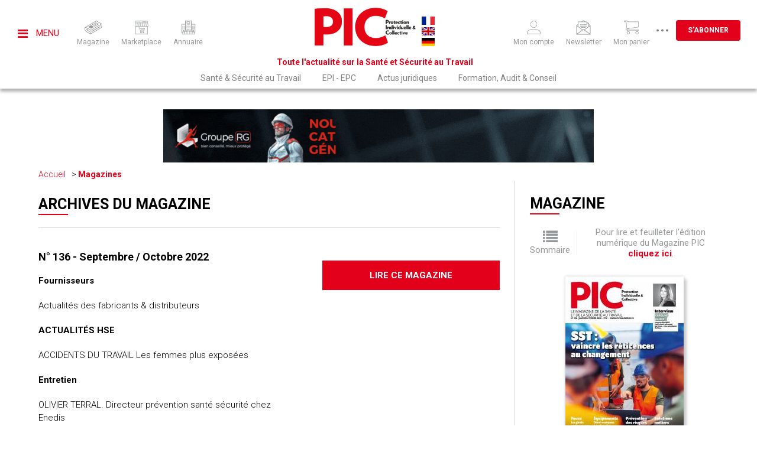

--- FILE ---
content_type: text/html; charset=UTF-8
request_url: https://www.pic-magazine.fr/archives-magazine/septembre-octobre-2022-101
body_size: 6121
content:
<!DOCTYPE html><html lang="fr">
    <head>
        <title>Les archives du magazine spécialisé sur la Sécurité et la Santé au Travail - Septembre / Octobre 2022 | Portail de la Sécurité et de la Santé au Travail</title>
<meta charset="UTF-8" content="" />
<meta name="description" content="Fournisseurs: - Actualités des fabricants &amp; distributeurs -  - ACTUALITÉS HSE : - ACCIDENTS DU TRAVAIL Les femmes plus exposées -  - Entretien:  - OLIVIER…" />
<meta property="og:title" content="Les archives du magazine - édition Septembre / Octobre 2022" />
<meta property="og:description" content="Fournisseurs: - Actualités des fabricants &amp; distributeurs -  - ACTUALITÉS HSE : - ACCIDENTS DU TRAVAIL Les femmes plus exposées -  - Entretien:  - OLIVIER…" />
<meta property="og:locale" content="fr_FR" />
<meta property="og:url" content="https://www.pic-magazine.fr//archives-magazine/septembre-octobre-2022-101" />
<meta property="og:image" content="https://www.pic-magazine.fr/theme/front/images/logo.png" />
<meta property="og:site_name" content="Portail de la Sécurité et de la Santé au Travail" />
<meta name="twitter:title" content="Les archives du magazine - édition Septembre / Octobre 2022" />
<meta name="twitter:description" content="Fournisseurs: - Actualités des fabricants &amp; distributeurs -  - ACTUALITÉS HSE : - ACCIDENTS DU TRAVAIL Les femmes plus exposées -  - Entretien:  - OLIVIER…" />
<meta name="twitter:url" content="https://www.pic-magazine.fr//archives-magazine/septembre-octobre-2022-101" />
<meta name="twitter:image" content="https://www.pic-magazine.fr/theme/front/images/logo.png" />
<meta name="twitter:site" content="Portail de la Sécurité et de la Santé au Travail" />
<link href="/theme/front/css/styles-tinymce.css?rev=75" media="all" rel="stylesheet" type="text/css" />
<link href="/theme/front/styles.css?rev=75" media="all" rel="stylesheet" type="text/css" />
<link href="/plugin/JsTools/css/tools.css?rev=75" media="all" rel="stylesheet" type="text/css" />
<link href="/plugin/Lightbox/lightbox.css?rev=75" media="all" rel="stylesheet" type="text/css" />
<link href="/plugin/FontAwesome/4.7/css/font-awesome.min.css?rev=75" media="all" rel="stylesheet" type="text/css" />
<link href="/plugin/SocialNetworks/styles.css?rev=75" media="all" rel="stylesheet" type="text/css" />
<link href="/plugin/SocialNetworks/sharer.css?rev=75" media="all" rel="stylesheet" type="text/css" />
<link href="/plugin/local.css?rev=75" media="all" rel="stylesheet" type="text/css" />
<link href="/theme/front/print.css?rev=75" media="print" rel="stylesheet" type="text/css" />
                <script src="/js/prefixfree.min.js" type="text/javascript"></script>
        
        <meta name="viewport" content="width=device-width, user-scalable=no, initial-scale=1">

        <link rel="apple-touch-icon" sizes="57x57" href="/media/favicon/favicon-57x57.png"/>
        <link rel="apple-touch-icon" sizes="60x60" href="/media/favicon/favicon-60x60.png"/>
        <link rel="apple-touch-icon" sizes="72x72" href="/media/favicon/favicon-72x72.png"/>
        <link rel="apple-touch-icon" sizes="76x76" href="/media/favicon/favicon-76x76.png"/>
        <link rel="apple-touch-icon" sizes="114x114" href="/media/favicon/favicon-114x114.png"/>
        <link rel="apple-touch-icon" sizes="120x120" href="/media/favicon/favicon-120x120.png"/>
        <link rel="apple-touch-icon" sizes="144x144" href="/media/favicon/favicon-144x144.png"/>
        <link rel="apple-touch-icon" sizes="152x152" href="/media/favicon/favicon-152x152.png"/>
        <link rel="apple-touch-icon" sizes="180x180" href="/media/favicon/favicon-180x180.png"/>

        <link rel="icon" type="image/png" href="/media/favicon/favicon-256x256.png" sizes="256x256">
        <link rel="icon" type="image/png" href="/media/favicon/favicon-16x16.png" sizes="16x16">
        <link rel="icon" type="image/png" href="/media/favicon/favicon-32x32.png" sizes="32x32">
        <link rel="icon" type="image/png" href="/media/favicon/favicon-96x96.png" sizes="96x96">

        <link rel="alternate" media="only screen and (max-width: 640px)"
            href="https://mobile.pic-magazine.fr/archives-magazine/septembre-octobre-2022-101">

        <link rel="preconnect" href="https://fonts.googleapis.com">
        <link rel="preconnect" href="https://fonts.gstatic.com" crossorigin>
        <link href="https://fonts.googleapis.com/css2?family=Roboto:ital,wght@0,100;0,300;0,400;0,500;0,700;0,900;1,100;1,300;1,400;1,500;1,700;1,900&display=swap" rel="stylesheet">
    </head>
    <body><script type="text/javascript">
(function () {
    var body_element = document.querySelector('body');
    body_element.className = body_element.className + ' init-animation';
})();</script>
        <header>
            <div>
                <section class="left">
                    <div class="button-sidebar-container">
                        <a id="button-sidebar" href="#sidebar">
                            <span class="fa fa-bars"></span>
                            Menu
                        </a>
                    </div>

                    <div class="tab-icons">
                                                <a href="/archives-magazine/janvier-fevrier-2026-127">
                            <img src="/theme/front/images/icons/mag.png" alt="" />
                            <span class="text">Magazine</span>
                        </a>

                                                <a href="https://www.e-securitetravail.fr/" target="_blank">
                            <img src="/theme/front/images/icons/marketplace.png" alt="" />
                            <span class="text">Marketplace</span>
                        </a>
                        
                                                <a href="https://www.annuaire-securitetravail.fr/" target="_blank">
                            <img src="/theme/front/images/icons/directory.png" alt="" />
                            <span class="text">Annuaire</span>
                        </a>
                                            </div>
                </section>

                <section class="middle">
                    <p>
                        <a href="/">
                            <img src="/theme/front/images/logo.png" alt="" class="static" />
                            <img src="/theme/front/images/logo-fixed.png" alt="" class="fixed" />
                        </a>
                    </p>

                    <div class="lang-selector">
                        <a href="https://www.pic-magazine.fr"><img src="/theme/front/images/countries/fr.jpg" alt="" /></a>
                        <a href="https://translate.google.com/translate?hl=fr&tab=TT&sl=fr&tl=en&u=https%3A%2F%2Fwww.pic-magazine.fr%2F"><img src="/theme/front/images/countries/gb.jpg" alt="" /></a>
                        <a href="https://translate.google.com/translate?hl=fr&tab=TT&sl=fr&tl=de&u=https%3A%2F%2Fwww.pic-magazine.fr%2F"><img src="/theme/front/images/countries/de.jpg" alt="" /></a>
                    </div>

                    <p class="slogan">Toute l'actualité sur la Santé et Sécurité au Travail</p>
                </section>

                <section class="right">
                    <div class="tab-icons">
                        <a href="/search">
                            <img src="/theme/front/images/icons/search.png" alt="" />
                            <span class="text">Recherche</span>
                        </a>

                        <a href="/account">
                            <img src="/theme/front/images/icons/account.png" alt="" />
                            <span class="text">Mon compte</span>
                        </a>

                        <a href="/newsletter">
                            <img src="/theme/front/images/icons/newsletter.png" alt="" />
                            <span class="text">Newsletter</span>
                        </a>

                        <a href="/shopping">
                            <img src="/theme/front/images/icons/card.png" alt="" />
                            <span class="text">Mon panier</span>
                        </a>

                        <span class="button-more hide">
                            <img src="/theme/front/images/icons/3points.svg" alt="" class="points" />
                            <img src="/theme/front/images/icons/cross.svg" alt="" class="cross" />
                        </span>

                        <a href="/abonnement" class="button">
                            S'abonner
                        </a>
                    </div>
                </section>

                <nav><ul class="menu  topmenu">
    <li id="menu-item-sante-and-securite">
        <a id="menu-sante-and-securite" href="/section/sante-and-securite-au-travail">Santé & Sécurité au Travail</a>
    </li>
    <li id="menu-item-epi-epc">
        <a id="menu-epi-epc" href="/section/epi-epc">EPI - EPC</a>
    </li>
    <li id="menu-item-actus-juridiques">
        <a id="menu-actus-juridiques" href="/section/actus-juridiques">Actus juridiques</a>
    </li>
    <li id="menu-item-formation">
        <a id="menu-formation" href="/section/formation-audit-and-conseil">Formation, Audit & Conseil</a>
    </li>
</ul></nav>
            </div>
        </header>

        <section class="aside-menu">
            <p class="close-container">
                <span id="aside-menu-close" class="fa fa-close"></span>
            </p>
            <nav>
                <h2>Navigation</h2>
                <ul class="menu ">
    <li id="menu-item-menuitem-33">
        <a id="menu-menuitem-33" href="/">Accueil</a>
    </li>
    <li id="menu-item-menuitem-34">
        <a id="menu-menuitem-34" href="/actualites">Actualités</a>
    </li>
    <li id="menu-item-menuitem-40" class="active">
        <a id="menu-menuitem-40" href="/archives-magazine">Archives du magazine</a>
    </li>
    <li id="menu-item-menuitem-35">
        <a id="menu-menuitem-35" href="/calendar">Agenda</a>
    </li>
    <li id="menu-item-menuitem-36">
        <a id="menu-menuitem-36" href="/quoi-de-neuf">Quoi de neuf ?</a>
    </li>
    <li id="menu-item-menuitem-37">
        <a id="menu-menuitem-37" href="/carnet">Carnet</a>
    </li>
    <li id="menu-item-menuitem-38">
        <a id="menu-menuitem-38" href="/publicite">Média Kit</a>
    </li>
    <li id="menu-item-menuitem-39">
        <a id="menu-menuitem-39" href="/contactez-nous">Nous contacter</a>
    </li>
</ul>

                <h2>Catégories</h2>
                <ul class="menu  topmenu">
    <li id="menu-item-sante-and-securite">
        <a id="menu-sante-and-securite" href="/section/sante-and-securite-au-travail">Santé & Sécurité au Travail</a>
    </li>
    <li id="menu-item-epi-epc">
        <a id="menu-epi-epc" href="/section/epi-epc">EPI - EPC</a>
    </li>
    <li id="menu-item-actus-juridiques">
        <a id="menu-actus-juridiques" href="/section/actus-juridiques">Actus juridiques</a>
    </li>
    <li id="menu-item-formation">
        <a id="menu-formation" href="/section/formation-audit-and-conseil">Formation, Audit & Conseil</a>
    </li>
</ul>

                <h2>Marketplace</h2>
<p class="services-numeriques"><a href="https://www.e-securitetravail.fr/" target="_blank" rel="noopener"><span>e</span>-securitetravail.fr</a></p>
<h2>Annuaire</h2>
<p class="services-numeriques"><a href="https://www.annuaire-securitetravail.fr/" target="_blank" rel="noopener"><span>a</span>nnuaire-securitetravail.fr</a></p>

                <h2>Abonnement</h2>
                <ul>
    <li>
        <a href="/abonnement">
            S'abonner
        </a>
    </li>

    <li>
        <a href="/account">
            Mon compte
        </a>
    </li>

    
    <li>
        <a href="/shopping">
            Mon panier
        </a>
    </li>
</ul>            </nav>
        </section>

        <div class="main-container">
                        
            
            <main>
                <div class="top-b"
                                        data-remove-if-empty="1"
                ><div id="pheader" ></div></div>

                                <nav class="breadcrumb">
    <ul>
                <li>
            <a href="/">Accueil</a>
        </li>
        
        
        
        
        
        
        
        
                        <li>
            <a href="/archives-magazine">
                Magazines
            </a>
        </li>

        
            </ul>
</nav>                
                <section class="content">
                    <h2>Archives du magazine</h2>

<section class="editions list-items edition-details">
    
<section class="editions list-items edition-details">
    <article id="edition101" class="block-item">
        
        <div>
            <section class="content">
                <h3 class="title">
                    <a href="/archives-magazine/septembre-octobre-2022-101">
                        N° 136 - Septembre / Octobre 2022                    </a>
                </h3>

                <h4>Fournisseurs</h4><p>Actualités des fabricants &amp; distributeurs</p><h4>ACTUALITÉS HSE</h4><p>ACCIDENTS DU TRAVAIL Les femmes plus exposées</p><h4>Entretien</h4><p>OLIVIER TERRAL. Directeur prévention santé sécurité chez Enedis</p><h4>Dossier</h4><p>SST. Réalité virtuelle et augmentée, un outil révolutionnaire !</p><h4>Équipements de sécurité</h4><p>Détecteurs de gaz… soyez connectés !</p><h4>Prévention des risques</h4><p>Bruit. La protection doit être constante !</p><h4>Focus</h4><p>Protections respiratoires</p><h4>Solutions métiers</h4><p>Second oeuvre. Multimétier, multirisque</p><h4>Management</h4><p>Métier préventeur </p><h4>Juridique</h4>Actus - Cas juridique            </section>
        </div>
        <div class="aside">
            
            <footer>
                                <p>
                                        <a href="/buy-or-subscribe/magazine/101" class="button">Lire ce magazine</a>
                                    </p>
                            </footer>
        </div>
    </article>
</section>
</section>
                </section>

                
                <section class="side">
                    <div class="last-edition">
                        <h2>Magazine</h2>
                        <p>
    <span>
        <a href="/archives-magazine/janvier-fevrier-2026-127">
            <span class="fa fa-list"></span>
            <span>Sommaire</span>
        </a>
    </span>
    <span>
        <a href="/buy-or-subscribe/magazine/127">
            Pour lire et feuilleter l'édition numérique du
            Magazine PIC            <span class="here">cliquez ici</span>.
        </a>
    </span>
</p>

<a href="/buy-or-subscribe/magazine/127">
    <img src="/cache/media/edition/200x0_pic156-8GKfc-1-1.jpg" 
alt="" 
srcset="/cache/media/edition/480x0_pic156-8GKfc-1-1.jpg 480w, 
/cache/media/edition/800x0_pic156-8GKfc-1-1.jpg 800w, 
/cache/media/edition/200x0_pic156-8GKfc-1-1.jpg 200w" 
sizes="(max-width: 480px) 480px, 
(max-width: 800px) 800px, 
200px" 
loading="lazy" 
/>
</a>

                    </div>

                    <div class="right-b"
                                                data-remove-if-empty="1"
                    ></div>

                                        <div class="last-news">
                        <h2>En ce moment</h2>
                            <article class="block-item border-bottom">
    <div>
        <header>
                        <div class="picture">
                <a href="/actualite/sante-securite-au-travail/sante-mentale-peut-mieux-faire">
                    <img src="/cache/media/news/640x480_sante-mentale-012026.jpg" 
alt="" 
srcset="/cache/media/news/480x0_sante-mentale-012026.jpg 480w, 
/cache/media/news/800x0_sante-mentale-012026.jpg 800w, 
/cache/media/news/640x480_sante-mentale-012026.jpg 640w" 
sizes="(max-width: 480px) 480px, 
(max-width: 800px) 800px, 
640px" 
loading="lazy" 
/>
                </a>
            </div>
            
                        <span class="category">
                <a href="/actualites/sante-securite-au-travail">Santé &amp; Sécurité au Travail</a>
            </span>
            
            <span class="date">20 janvier 2026</span>

                    </header>

        <h3 class="title">
            <a href="/actualite/sante-securite-au-travail/sante-mentale-peut-mieux-faire">Santé mentale : Peut mieux faire !</a>
        </h3>
    </div>
</article>
    <article class="block-item border-bottom">
    <div>
        <header>
            
                        <span class="category">
                <a href="/actualites/epi-epc">EPI - EPC</a>
            </span>
            
            <span class="date">20 janvier 2026</span>

                    </header>

        <h3 class="title">
            <a href="/actualite/epi-epc/epiflex-se-developpe">Epiflex se développe</a>
        </h3>
    </div>
</article>
    <article class="block-item border-bottom">
    <div>
        <header>
            
                        <span class="category">
                <a href="/actualites/sante-securite-au-travail">Santé &amp; Sécurité au Travail</a>
            </span>
            
            <span class="date">20 janvier 2026</span>

                    </header>

        <h3 class="title">
            <a href="/actualite/sante-securite-au-travail/amiante-plus-de-protection">Amiante : Plus de protection !</a>
        </h3>
    </div>
</article>
    <article class="block-item border-bottom">
    <div>
        <header>
            
                        <span class="category">
                <a href="/actualites/sante-securite-au-travail">Santé &amp; Sécurité au Travail</a>
            </span>
            
            <span class="date">20 janvier 2026</span>

                    </header>

        <h3 class="title">
            <a href="/actualite/sante-securite-au-travail/btp-une-charte-pour-les-apprentis">BTP : Une charte pour les apprentis</a>
        </h3>
    </div>
</article>
    <article class="block-item border-bottom">
    <div>
        <header>
            
                        <span class="category">
                <a href="/actualites/sante-securite-au-travail">Santé &amp; Sécurité au Travail</a>
            </span>
            
            <span class="date">20 janvier 2026</span>

                    </header>

        <h3 class="title">
            <a href="/actualite/sante-securite-au-travail/risque-electrique-outils-de-linrs">Risque électrique : Outils de l’INRS</a>
        </h3>
    </div>
</article>

                    </div>
                    
                    <div class="video">
                        <h2>Vidéo du mois</h2>
                        <div>    <iframe        src="https://www.youtube.com/embed/lZZQ-9lMr4U"        title="Vidéo du mois"        allow="accelerometer; clipboard-write; encrypted-media; gyroscope; picture-in-picture"        allowfullscreen=""        width="100%"        height="438"        frameborder="0"    ></iframe>    <a target="_blank" href="https://www.e-securitetravail.fr/produit/signalisation-17/marquage-au-sol-pour-tous-les-niveaux-de-circulation-572">BRADY - Marquage au sol pour tous les niveaux de circulation</a></div>
                    </div>

                    <div class="next-events">
                        <h2>Agenda</h2>
                        <p class="item">
    <a href="/calendar#e303" class="default-color">
        <span class="name">Congrès National de Médecine et Santé au Travail</span>
        <span class="date">
                        2 juin            au
            5 juin 2026                    </span>

        <span class="description">
            Congrès National de Médecine et Santé au Travail        </span>
    </a>
</p>
<p class="item">
    <a href="/calendar#e304" class="default-color">
        <span class="name">PREVENTICA</span>
        <span class="date">
                        16 juin            au
            18 juin 2026                    </span>

        <span class="description">
            PREVENTICA        </span>
    </a>
</p>
<p class="item">
    <a href="/calendar#e305" class="default-color">
        <span class="name">Congrès de la Self</span>
        <span class="date">
                        23 sept.            au
            25 sept. 2026                    </span>

        <span class="description">
            Congrès de la Self        </span>
    </a>
</p>

<p>
    <a href="/calendar" class="button">Tous les évènements</a>
</p>
                    </div>

                    <div
                        class="right-b"
                        data-remove-if-empty="1"
                    ><div id="pright2" ></div></div>

                    <div class="directory">
                        <h2>Annuaire</h2>
                        <form>
<p>Trouvez tous les prestataires de la Santé et Sécurité au Travail</p>
<p><select onchange="if (this.value) window.open(this.value);">
<option></option>
<option value="https://www.annuaire-securitetravail.fr/annuaire/distributeur">Distributeurs</option>
<option value="https://www.annuaire-securitetravail.fr/annuaire/conseil-audit-formation">Conseil, Audit, Formation</option>
<option value="https://www.e-salon-securitetravail.fr/">Fabricants</option>
</select></p>
</form>
                    </div>

                    <div
                        class="right-b"
                        data-remove-if-empty="1"
                    ><div id="pright3" ></div></div>

                    <div class="news-more-read">
                        <h2>Articles les plus lus</h2>
                        <article class="block-item border-bottom">
        <div>
        <header>
                        <span class="category">
                                <a href="/actualites/sante-securite-au-travail">Santé &amp; Sécurité au Travail</a>
                            </span>
            
            <span class="date">21 octobre 2025</span>
        </header>

        <section>
            <h3 class="title">
                <a href="/actualite/sante-securite-au-travail/des-mp-sous-declarees+">Des MP sous-déclarées !</a>
            </h3>
        </section>
    </div>
</article>
<article class="block-item border-bottom">
        <div>
        <header>
                        <span class="category">
                                <a href="/actualites/sante-securite-au-travail">Santé &amp; Sécurité au Travail</a>
                            </span>
            
            <span class="date">7 octobre 2025</span>
        </header>

        <section>
            <h3 class="title">
                <a href="/actualite/sante-securite-au-travail/du+-evaluation-differenciee-des-risques">DU : évaluation différenciée des risques</a>
            </h3>
        </section>
    </div>
</article>
<article class="block-item border-bottom">
        <div>
        <header>
                        <span class="category">
                                <a href="/actualites/sante-securite-au-travail">Santé &amp; Sécurité au Travail</a>
                            </span>
            
            <span class="date">4 novembre 2025</span>
        </header>

        <section>
            <h3 class="title">
                <a href="/actualite/sante-securite-au-travail/passeport-prevention-les-dates-a-retenir">Passeport prévention : les dates à retenir</a>
            </h3>
        </section>
    </div>
</article>

                    </div>

                    <div
                        class="right-b"
                        data-remove-if-empty="1"
                    ><div id="pright4" ></div></div>

                    <div class="carnet">
                        <h2>Carnet</h2>

                                                                        <div class="carnet-column-item">
                                                        <p>
                                <a href="/carnet#f276">
                                    <span><strong>INFRANEO</strong></span>
                                    <span>YANN SOURIAU </span>
                                    <span>Directeur QHSE</span>
                                </a>
                            </p>
                        </div>
                                                                        <div class="carnet-column-item">
                                                        <a href="/carnet#f274">
                                <img src="/cache/carnet/66x89_waldemar-mewa-102025.jpg" alt="" />
                            </a>
                                                        <p>
                                <a href="/carnet#f274">
                                    <span><strong>MEWA</strong></span>
                                    <span>WALDEMAR FELDBUSCH</span>
                                    <span> Chief Financial Officer (CFO)</span>
                                </a>
                            </p>
                        </div>
                                            </div>

                    <div
                        class="right-b"
                        data-remove-if-empty="1"
                    ><div id="pright5" ></div></div>

                </section>

                
                <aside
                    class="top-b"
                    data-remove-if-empty="1"
                ><div id="pfooter" ></div></aside>
            </main>
        </div>

        <section class="newsletter">
<div>
<h1>S'abonner à la newsletter</h1>
<p>Tous les 15 jours, recevez par email toute l'actualité sur la Santé et Sécurité au Travail.</p>
<form action="/newsletter" method="get">
<p><input type="text" name="email" value="" placeholder="Votre adresse email" /> <input type="submit" value="S'abonner" /></p>
</form></div>
</section>

        <footer>
            <div class="container">
                <section class="left">
                    <p>
                        <a href="/">
                            <img src="/theme/front/images/logo.png" alt="" />
                        </a>
                    </p>

                    <p class="slogan">Toute la communauté de la Santé et Sécurité au Travail est sur <a href="https://www.linkedin.com/company/pic-magazine/" target="_blank" rel="noopener"> <img src="/theme/front/images/linkedin.png" alt="" /> </a></p>
                </section>

                <section class="menus">
                    <nav>
                        <h2>Navigation</h2>
                        <ul class="menu ">
    <li id="menu-item-menuitem-33">
        <a id="menu-menuitem-33" href="/">Accueil</a>
    </li>
    <li id="menu-item-menuitem-34">
        <a id="menu-menuitem-34" href="/actualites">Actualités</a>
    </li>
    <li id="menu-item-menuitem-40" class="active">
        <a id="menu-menuitem-40" href="/archives-magazine">Archives du magazine</a>
    </li>
    <li id="menu-item-menuitem-35">
        <a id="menu-menuitem-35" href="/calendar">Agenda</a>
    </li>
    <li id="menu-item-menuitem-36">
        <a id="menu-menuitem-36" href="/quoi-de-neuf">Quoi de neuf ?</a>
    </li>
    <li id="menu-item-menuitem-37">
        <a id="menu-menuitem-37" href="/carnet">Carnet</a>
    </li>
    <li id="menu-item-menuitem-38">
        <a id="menu-menuitem-38" href="/publicite">Média Kit</a>
    </li>
    <li id="menu-item-menuitem-39">
        <a id="menu-menuitem-39" href="/contactez-nous">Nous contacter</a>
    </li>
</ul>
                    </nav>

                    <nav>
                        <h2>Catégories</h2>
                        <ul class="menu  topmenu">
    <li id="menu-item-sante-and-securite">
        <a id="menu-sante-and-securite" href="/section/sante-and-securite-au-travail">Santé & Sécurité au Travail</a>
    </li>
    <li id="menu-item-epi-epc">
        <a id="menu-epi-epc" href="/section/epi-epc">EPI - EPC</a>
    </li>
    <li id="menu-item-actus-juridiques">
        <a id="menu-actus-juridiques" href="/section/actus-juridiques">Actus juridiques</a>
    </li>
    <li id="menu-item-formation">
        <a id="menu-formation" href="/section/formation-audit-and-conseil">Formation, Audit & Conseil</a>
    </li>
</ul>
                    </nav>
                </section>

                <section class="right">
                    <h2>Marketplace</h2>
<p class="services-numeriques"><a href="https://www.e-securitetravail.fr/" target="_blank" rel="noopener"><span>e</span>-securitetravail.fr</a></p>
<h2>Annuaire</h2>
<p class="services-numeriques"><a href="https://www.annuaire-securitetravail.fr/" target="_blank" rel="noopener"><span>a</span>nnuaire-securitetravail.fr</a></p>

                    <h2>Abonnement</h2>
                    <ul>
    <li>
        <a href="/abonnement">
            S'abonner
        </a>
    </li>

    <li>
        <a href="/account">
            Mon compte
        </a>
    </li>

    
    <li>
        <a href="/shopping">
            Mon panier
        </a>
    </li>
</ul>                </section>
            </div>
            <div class="tab">
                <section class="container">
                    <p>Copyright © Portail sur la Santé et Sécurité au Travail.</p>
<p><a href="/mentions-legales">Mentions légales</a></p>
<p><a href="/cgv">Conditions générales de ventes</a></p>
<p><a href="/confidentialite">Politiques de confidentialité</a></p>
                </section>
            </div>
        </footer>

                <div id="promo-popup"
            data-lbox="promo-popup"
            data-lbox-type="element"
        >
            <div id="ppopup" ></div>
        </div>
        
        <script type="text/javascript" src="/plugin/JsTools/mootools/core.js?rev=75"></script>
<script type="text/javascript" src="/plugin/JsTools/mootools/more.js?rev=75"></script>
<script type="text/javascript" src="/plugin/TemplateEngine/scripts.js?rev=75"></script>
<script type="text/javascript" src="/plugin/JsTools/history/history.js?rev=75"></script>
<script type="text/javascript" src="/plugin/JsTools/tools.js?rev=75"></script>
<script type="text/javascript" src="/plugin/JsTools/image.js?rev=75"></script>
<script type="text/javascript" src="/3532bb58.js?rev=75"></script>
<script type="text/javascript" src="/plugin/CMS/cms.js?rev=75"></script>
<script type="text/javascript">
    //<![CDATA[
    
                (function(i,s,o,g,r,a,m){i['GoogleAnalyticsObject']=r;i[r]=i[r]||function(){
                (i[r].q=i[r].q||[]).push(arguments)},i[r].l=1*new Date();a=s.createElement(o),
                m=s.getElementsByTagName(o)[0];a.async=1;a.src=g;m.parentNode.insertBefore(a,m)
                })(window,document,'script','//www.google-analytics.com/analytics.js','ga');

                ga('create', 'UA-82895731-1', 'auto');
                ga('send', 'pageview');
                //]]>
</script>
<script type="text/javascript" src="/plugin/Lightbox/lightbox.js?rev=75"></script>
<script type="text/javascript" src="/plugin/Lightbox/flowplayer/flowplayer-3.2.13.min.js?rev=75"></script>
<script type="text/javascript" src="/plugin/SocialNetworks/scripts.js?rev=75"></script>
<script type="text/javascript" src="/plugin/SocialNetworks/sharer.js?rev=75"></script>
<script type="text/javascript" src="/theme/front/script.js?rev=75"></script>
    <script type="text/javascript">
                        var advPingUrl = "/pingpub";
                        var p_u_b_s = "{\"header\":[{\"id\":606,\"width\":728,\"height\":90,\"resource\":\"rgsafety-012026-web.gif\",\"display_duration\":10000,\"code\":null,\"link\":\"\\/advert\\/open?id=606\"}],\"right2\":[{\"id\":383,\"width\":200,\"height\":0,\"resource\":\"PIC09_carre-2023.gif\",\"display_duration\":10000,\"code\":null,\"link\":\"\\/advert\\/open?id=383\"},{\"id\":388,\"width\":200,\"height\":0,\"resource\":\"PIC19_carre_2023.gif\",\"display_duration\":10000,\"code\":null,\"link\":\"\\/advert\\/open?id=388\"},{\"id\":286,\"width\":200,\"height\":0,\"resource\":\"PIC14_carre.png\",\"display_duration\":10000,\"code\":null,\"link\":\"\\/advert\\/open?id=286\"}],\"right3\":[{\"id\":286,\"width\":200,\"height\":0,\"resource\":\"PIC14_carre.png\",\"display_duration\":10000,\"code\":null,\"link\":\"\\/advert\\/open?id=286\"}],\"footer\":[{\"id\":484,\"width\":710,\"height\":88,\"resource\":\"PIC01_web_2026.gif\",\"display_duration\":10000,\"code\":null,\"link\":\"\\/advert\\/open?id=484\"}],\"right4\":[{\"id\":286,\"width\":200,\"height\":0,\"resource\":\"PIC14_carre.png\",\"display_duration\":10000,\"code\":null,\"link\":\"\\/advert\\/open?id=286\"},{\"id\":383,\"width\":200,\"height\":0,\"resource\":\"PIC09_carre-2023.gif\",\"display_duration\":10000,\"code\":null,\"link\":\"\\/advert\\/open?id=383\"},{\"id\":388,\"width\":200,\"height\":0,\"resource\":\"PIC19_carre_2023.gif\",\"display_duration\":10000,\"code\":null,\"link\":\"\\/advert\\/open?id=388\"}],\"right5\":[{\"id\":388,\"width\":200,\"height\":0,\"resource\":\"PIC19_carre_2023.gif\",\"display_duration\":10000,\"code\":null,\"link\":\"\\/advert\\/open?id=388\"},{\"id\":383,\"width\":200,\"height\":0,\"resource\":\"PIC09_carre-2023.gif\",\"display_duration\":10000,\"code\":null,\"link\":\"\\/advert\\/open?id=383\"}],\"popup\":[{\"id\":602,\"width\":680,\"height\":373,\"resource\":\"PIC11_PopUp_2026-1.gif\",\"display_duration\":10000,\"code\":null,\"link\":\"\\/advert\\/open?id=602\"}]}";</script></body>
</html>


--- FILE ---
content_type: text/css
request_url: https://www.pic-magazine.fr/plugin/Lightbox/lightbox.css?rev=75
body_size: 1014
content:

.lbox-overlay {
    position: fixed;
    top: 0;
    left: 0;
    width: 100%;
    height: 100%;
    z-index: 1000;
}

.lbox-loading {
    position: absolute;
    top: 50%;
    left: 50%;
    margin: -32px 0 0 -32px;
    padding: 2px;
    z-index: 1100;
}
.lbox-loading {
    display: inline-block;
    width: 64px;
    height: 64px;
}
.lbox-loading div {
    box-sizing: border-box;
    display: block;
    position: absolute;
    width: 51px;
    height: 51px;
    margin: 6px;
    border: 6px solid #F0F0F0;
    border-radius: 50%;
    animation: lbox-loading 1.2s cubic-bezier(0.5, 0, 0.5, 1) infinite;
    border-color: #F0F0F0 transparent transparent transparent;
}
.lbox-loading div:nth-child(1) {
    animation-delay: -0.45s;
}
.lbox-loading div:nth-child(2) {
    animation-delay: -0.3s;
}
.lbox-loading div:nth-child(3) {
    animation-delay: -0.15s;
}
@keyframes lbox-loading {
    0% {
        transform: rotate(0deg);
    }
    100% {
        transform: rotate(360deg);
    }
}


.lbox {
    background: #333333;
    background: RGBA(0, 0, 0, .8);
    position: absolute;
    border: 1px solid #999999;
    padding: 0;
    width: 480px;
    height: 200px;
    min-width: 80px;
    min-height: 80px;
    top: 0;
    left: 0;
    z-index: 1001;
    box-sizing: content-box;
}
.lbox-close {
    position: absolute;
    width: 26px;
    height: 26px;
    line-height: 26px;
    top: -10px;
    right: -10px;
    cursor: pointer;
    z-index: 9999;

    color: #222222;
    background: #FFFFFF;
    border-radius: 100%;
    box-shadow: 0 0 1px #FFFFFF;
    text-align: center;
    font-size: 16px;
    opacity: .8;

    transition: linear 100ms all;
    font-family: FontAwesome;
    text-rendering: auto;
    -webkit-font-smoothing: antialiased;
    -moz-osx-font-smoothing: grayscale;
}
.lbox-close:hover {
    box-shadow: 0 0 5px #FFFFFF;
    color: #222222;
    opacity: 1;
}
.lbox-close:after {
    content: "\f00d";
}
.lbox-close-hidde {
    opacity: 0;
    visibility: hidden;
}

.lbox-slide {
    position: relative;
    top: 0;
    left: 0;
    background: #000000;
    overflow: hidden;
    z-index: 1050;
}
.lbox-slide-description {
    position: absolute;
    left: 0;
    bottom: 0;
    width: 100%;
    overflow: hidden;
}
.lbox-slide-description-content {
    padding: 10px;
    background: RGBA(0, 0, 0, .8);
    color: #FFFFFF;
}
.lbox-slide-image img {
    display: block;
    margin: 0 auto;
    width: auto;
    height: auto;
    max-width: 100%;
    max-height: 100%;
}

.lbox-slide-frame iframe {
    position: relative;
    z-index: 1;
}

/**
 * Navigation
 */
.lbox-gallery-navigation {
    position: absolute;
    top: 50%;
    margin-top: -29px;
    left: 0;
    width: 100%;
    height: 0;
    z-index: 1075;
}
.lbox-gallery-navigation div {
    position: absolute;
    width: 26px;
    height: 26px;
    line-height: 26px;
    cursor: pointer;

    color: #222222;
    background: #FFFFFF;
    border-radius: 100%;
    box-shadow: 0 0 3px #FFFFFF;
    text-align: center;
    font-size: 16px;
    opacity: .8;

    transition: linear 100ms all;
    font-family: FontAwesome;
    text-rendering: auto;
    -webkit-font-smoothing: antialiased;
    -moz-osx-font-smoothing: grayscale;
}
.lbox-gallery-navigation-left {
    left: -12px;
}
.lbox-gallery-navigation-right {
    right: -12px;
}
.lbox-gallery-navigation div:hover {
    box-shadow: 0 0 5px #FFFFFF;
    color: #222222;
    opacity: 1;
}
.lbox-gallery-navigation-left:after {
    content: "\f053";
}
.lbox-gallery-navigation-right:after {
    content: "\f054";
}



/**
 * Plein écran
 */

.lbox.lbox-fullscreen {
    border-radius: 0;
    border: none;
    padding: 0;
}
.lbox-fullscreen .lbox-slide {
    width: 100%;
    height: 100%;
    border-radius: 0;
}


--- FILE ---
content_type: text/css
request_url: https://www.pic-magazine.fr/theme/front/print.css?rev=75
body_size: 214
content:

#footer,
.column-left,
.column-right,
.header-extras,
.editions-item-buttons,
.column-center-promo,
.column-center-promo-footer
{
    display: none;
}

#page {
    width: 21cm;
}

#header img {
    display: block;
    clear: both;
}

.header-slogan {
/*     float: none; */
}

.column-center {
    float: none;
    margin: 0;
    width: auto;
}

.navigation {
    display: none;
}

--- FILE ---
content_type: text/css
request_url: https://www.pic-magazine.fr/theme/front/styles.css?rev=75
body_size: 7617
content:

* {
    box-sizing: border-box;
}

html, body {
    margin: 0;
    padding: 0;
    font-family: "Roboto", sans-serif;
    font-size: 62.5%;
    font-weight: 400;
    color: #3F3F3F;
    min-height: 100vh;
    overflow-x: hidden;
}

body {
    display: flex;
    flex-direction: column;
}

body.overlay-visible {
    overflow: hidden;
}

a:link,
a:active,
a:visited,
a:hover {
    color: #E3001B;
    text-decoration: none;
}

a.default-color:link,
a.default-color:active,
a.default-color:visited,
a.default-color:hover {
    color: #3F3F3F;
}

img {
    max-width: 100%;
}

a img {
    border: none;
}

form input {
    font-family: "Roboto", sans-serif;
    font-size: 1.5rem;
}
form input[type=button],
form input[type=submit] {
    cursor: pointer;
    border: none;
    height: 32px;
    line-height: 32px;
    padding: 0 1rem;
    background: #E3001B;
    color: #FFFFFF;
    border-radius: 2px;
    vertical-align: middle;
    border: none;
    text-transform: uppercase;
    font-size: 1.3rem;
    font-weight: bold;
}
form input[type=password],
form input[type=text] {
    border: 1px solid #E3001B;
    height: 26px;
    line-height: 26px;
    padding: 0 10px;
    border-radius: 2px;
    vertical-align: middle;
}
form select {
    border: 1px solid #E3001B;
    height: 26px;
    line-height: 26px;
    padding: 0 10px;
    border-radius: 2px;
    color: #E3001B;
}
form dt.form-before-label {
    margin: 10px 0 10px 0;
    float: left;
    clear: none;
    max-width: 85%;
}
form dd.form-before-label {
    margin-top: 10px;
    float: left;
    clear: left;
}
form dd.form-before-label input {
    margin-left: 0;
}
.errors {
    color: #EF0000;
    margin: 0 0 10px 0;
}

.form-error {
    font-weight: bold;
    padding: 1rem;
    color: #FFFFFF;
    background: #D42735;
    font-size: 1.8rem;
    line-height: 2;
}
.form-error .fa {
    font-size: 1.8em;
    vertical-align: middle;
}

table {
    width: 100%;
    border-collapse: collapse;
}
table th,
table td {
    border: 1px solid #D6D6D6;
    padding: .5rem
}
table th {
    white-space: nowrap;
}

.editions-item-buttons a,
.button,
a.button:link {
    background: #E3001B;
    color: #FFFFFF;
    text-transform: uppercase;
    padding: 1.4rem;
    white-space: nowrap;
    text-align: center;
    font-weight: bold;
    display: inline-block;
}
a.button:hover,
a.button:active,
a.button:visited {
    color: #FFFFFF;
}

footer ul,
nav ul {
    list-style: none;
    padding: 0;
    margin: 0;
}

body > header {
    position: relative;
    z-index: 2;
    height: 155px;
}
body > header > div {
    position: fixed;
    font-size: 1.4rem;
    line-height: 1.3;
    display: flex;
    flex-wrap: wrap;
    background: #FFFFFF;
    box-shadow: 0 5px 5px RGBA(0, 0, 0, .3);
    z-index: 1;
    width: 100%;
    min-width: 117rem;
    height: 15rem;
}
body > header .left {
    display: flex;
    width: 33%;
    text-align: left;
    padding: 0 0 0 3rem;
}
body > header .right {
    font-size: 1.5rem;
    display: flex;
    flex-wrap: wrap;
    margin-left: auto;
    width: 33%;
    text-align: right;
    white-space: nowrap;
    padding: 0 3rem 0 0;
}
body > header .right > div {
    margin: auto 0;
}
body > header p {
    margin: auto 0 0 0;
}
body > header nav {
    width: 100%;
}
body > header div.tab-icons {
    display: flex;
    margin: auto auto auto 0;
    justify-content: flex-end;
    font-size: 1.2rem;
}
body > header .right > div.tab-icons {
    margin: auto 0 auto auto;
}
body > header .tab-icons a {
    display: block;
    margin: 0 1rem;
}
body > header .tab-icons a.button {
    margin: 0 1rem auto 1rem;
    border-radius: 4px;
    padding: 1rem 2rem;
}
body > header .tab-icons .fa,
body > header .tab-icons img {
    max-height: 2.5rem;
    display: block;
    margin: 0 auto;
}
body > header .tab-icons span {
    color: #95989a;
    margin-top: .5rem;
    display: block;
    text-align: center;
}
body > header .tab-icons span.free {
    color: #D42735;
    font-weight: 700;
    margin: 0;
    font-size: 1.1rem;
}

body > header .tab-icons .button-more {
    position: relative;
    display: flex;
    cursor: pointer;
    width: 2.5rem;
}
body > header .tab-icons .button-more.hide {
    display: none;
}
body > header .tab-icons .button-more .cross {
    display: none;
}
body > header .tab-icons .button-more .points {
    display: block;
}
body > header .tab-icons .button-more.opened .cross {
    display: block;
}
body > header .tab-icons .button-more.opened .points {
    display: none;
}
body > header .tab-icons .container-more-elements {
    cursor: default;
    display: block;
    position: absolute;
    top: 100%;
    right: 0;
    background: #F5F5F5;
    z-index: 10;
    padding: 1rem;
    border: 1px solid #E5E5E5;
    border-radius: 4px;
}
body > header .tab-icons .container-more-elements a {
    padding: 1rem;
}
body > header .tab-icons .container-more-elements a:hover {
    background: #FFFFFF;
}

body > header #button-sidebar span {
    color: #E3001B;
}

body > header .button-sidebar-container {
    font-size: 1.5rem;
    text-transform: uppercase;
    margin: auto 20px auto 0;
}
body > header .fa {
    font-size: 2rem;
    vertical-align: middle;
    margin-right: 1rem;
}
body > header .middle {
    width: 33%;
    text-align: center;
    padding: 1rem 0 0 0;
    display: flex;
    flex-wrap: wrap;
    justify-content: center;
}
body > header .middle img {
    max-width: 230px;
    max-height: 65px;
}
body > header .slogan {
    width: 100%;
    font-weight: bold;
    color: #E3001B;
    padding: 1rem 0 0 0;
    white-space: nowrap;
}
body > header .lang-selector {
    display: flex;
    flex-direction: column;
    margin: auto 0 0 1rem;
}
body > header .lang-selector img {
    height: 1.4rem;
}
body > header .shopping-cart {
    display: inline-block;
    padding: 0 1rem;
    margin: 0 1rem;
    border-left: 1px solid #3F3F3F;
    border-right: 1px solid #3F3F3F;
}

body > header nav {
    position: relative;
    padding: 0;
    display: flex;
    width: 100%;
}
body > header .topmenu {
    display: flex;
    justify-content: center;
    margin: auto;
    font-size: 1.4rem;
    white-space: nowrap;
}
body > header .topmenu li {
    margin: 0 .5rem;
    display: block;
}
body > header .topmenu span,
body > header .topmenu a:link,
body > header .topmenu a:visited,
body > header .topmenu a:active,
body > header .topmenu a:hover {
    color: #818181;
    padding: .6rem 1.3rem;
    display: block;
}
body > header .topmenu .active a,
body > header .topmenu .active span {
    color: #E3001B;
}

body > header .active-slide {
    overflow: hidden;
}
body > header .active-slide .topmenu {
    position: relative;
    justify-content: flex-start;
    width: max-content;
    left: 5rem;
}

body > header nav .button-slide {
    display: none;
    position: absolute;
    top: 0;
    width: 6rem;
    line-height: 1;
    cursor: pointer;
    text-align: center;
    font-size: 3rem;
    z-index: 3;
    background: #F6F6F6;
}
body > header nav.active-slide .button-slide {
    display: block;
}
body > header nav .button-slide .fa {
    margin: 0;
}
body > header nav .button-left {
    left: 0;
    background: linear-gradient(90deg, rgba(255, 255, 255, 1) 60%, rgba(255, 255, 255, 0) 100%);
}
body > header nav .button-right {
    right: 0;
    background: linear-gradient(90deg, rgba(255, 255, 255, 0) 0%, rgba(255, 255, 255, 1) 40%);
}

body > header.anime > div,
body > header.anime .middle,
body > header.anime .topmenu,
body > header.anime > div .middle img,
body > header.anime > div .slogan,
body > header.anime > div .lang-selector,
body > header.anime > div .tab-icons a,
body > header.resize > div .tab-icons > a > img,
body > header.anime > div .tab-icons span.text {
    transition-property: transform, opacity, height, margin;
    transition-duration: 200ms;
    transition-timing-function: ease-in-out;
}
body > header.resize > div {
    height: 10rem;
}
body > header > div .middle img {
    transform-origin: 50% 0;
}
body > header .middle img {
    max-width: 230px;
    max-height: 65px;
}
body > header > div .middle img.fixed {
    display: none;
}
body > header.resize > div .middle img {
    transform: scale(.75);
}
body > header.resize > div .middle img.static {
    display: none;
}
body > header.resize > div .middle img.fixed {
    display: inline;
}
body > header.resize > div .slogan,
body > header.resize > div .lang-selector,
body > header.resize > div .tab-icons > a > span.text {
    opacity: 0;
    transform: translateY(-50%);
}
body > header.resize > div .tab-icons > a > img {
    transform: translateY(50%);
}
body > header.resize nav {
    transform: translateY(-35px);
}
body > header.resize .tab-icons a.button {
    margin-top: auto;
    margin-bottom: auto;
}

body > footer {
    font-size: 1.3rem;
    line-height: 1.3;
    margin-top: auto;
    padding-top: 6rem;
    background: #FFFFFF;
    z-index: 1;
    position: relative;
}
body > footer .container {
    display: flex;
    width: 100%;
    max-width: 120rem;
    justify-content: space-between;
    flex-wrap: wrap;
    margin: 0 auto;
}
body > footer .tab {
    margin: 6rem auto 0 auto;
}
body > footer .left {
    flex-basis: 35%;
}
body > footer .menus {
    flex-basis: 40%;
}
body > footer .right {
    flex-basis: 20%;
}
body > footer .menus {
    display: flex;
    justify-content: space-around;
}
body > footer .tab {
    background: #000000;
    line-height: 4rem;
    color: #FFFFFF;
    font-size: 1.2rem;
}
body > footer a:link,
body > footer a:active,
body > footer a:visited,
body > footer a:hover {
    color: #000000;
}
body > footer .tab a:link,
body > footer .tab a:active,
body > footer .tab a:visited,
body > footer .tab a:hover {
    color: #FFFFFF;
}
body > footer .slogan {
    width: 100%;
    font-size: 1.5rem;
    font-weight: 500;
    color: #E3001B;
    padding-top: 1.5rem;
}
body > footer .slogan img {
    display: block;
    margin: 0 auto;
}
body > footer h2 {
    text-transform: uppercase;
    font-size: 1.5em;
    font-weight: bold;
}
body > footer li {
    margin: 1rem 0;
}

.main-container {
    width: 100%;
    position: relative;
    overflow: hidden;
}

main {
    position: relative;
    z-index: 1;
    display: flex;
    flex-wrap: wrap;
    width: 100%;
    width: 117rem;
    justify-content: space-between;
    margin: 2rem auto 0 auto;
    padding: 0 1rem;
    font-size: 1.5rem;
    line-height: 1.5;
    font-weight: 300;
    color: #000000;
    background: #FFFFFF;
}
.width-full main {
    width: 150rem;
}
.mce-content-body h2,
main h2 {
    font-size: 2.5rem;
    font-weight: bold;
    line-height: 1.5;
    text-transform: uppercase;
    position: relative;
}
.mce-content-body h2:before,
main h2:before {
    content: "";
    position: absolute;
    bottom: 0;
    left: 0;
    background: #E3001B;
    width: 5rem;
    height: .2rem;
}
.mce-content-body h2 a:link,
.mce-content-body h2 a:visited,
.mce-content-body h2 a:active,
.mce-content-body h2 a:hover,
main h2 a:link,
main h2 a:visited,
main h2 a:active,
main h2 a:hover {
    color: #000000;
}
.mce-content-body strong,
main strong {
    font-weight: 500;
}

main > .content {
    flex-basis: 70%;
    padding-right: 2.5rem;
    max-width: 100vw;
    flex-grow: 1;
}
.width-full main > .content {
    flex-basis: 100%;
    padding-right: 0;
    flex-grow: 1;
}
main > .side {
    flex-basis: 30%;
    padding-left: 2.5rem;
    max-width: 100vw;
    border-left: 1px solid #d6d6d6;
}
main > .side h2 {
    white-space: normal;
    margin-top: 0;
}

.breadcrumb {
    width: 100%;
}
.breadcrumb ul {
    display: flex;
    margin: 0;
    padding: 0;
    list-style: none;
    font-size: 1.4rem;
}
.breadcrumb li {
    margin-right: 1rem;
}
.breadcrumb li:before {
    content: ">";
}
.breadcrumb li:first-child:before {
    display: none;
}
.breadcrumb li:last-child a {
    font-weight: bold;
}

.aside-menu {
    position: fixed;
    background: #FFFFFF;
    overflow: auto;
    height: 100vh;
    top: 0;
    left: -30rem;
    width: 30rem;
    padding: 2rem;
    z-index: 999;
    transition: 200ms linear left;
    font-size: 1.5rem;
}
.aside-menu.opened {
    left: 0;
}
.aside-menu-overlay {
    position: fixed;
    background: #000000;
    background: RGBA(0, 0, 0, .5);
    overflow: hidden;
    width: 100vw;
    height: 100vh;
    top: 0;
    left: 0;
    z-index: 998;
    display: none;
}
.overlay-visible .aside-menu-overlay {
    display: block;
}
.aside-menu h2 {
    color: #989898;
    text-transform: uppercase;
    font-size: 1.5rem;
    font-weight: bold;
    line-height: 1.5;
}
.aside-menu ul + h2 {
    margin-top: 4rem;
}
.aside-menu .active {
    position: relative;
}
.aside-menu .active:before {
    content: "";
    display: block;
    position: absolute;
    top: 50%;
    left: 0;
    width: .7rem;
    height: .7rem;
    background: #E3001B;
    transform: translateY(-50%);
}
.aside-menu a:link,
.aside-menu a:visited,
.aside-menu a:active,
.aside-menu a:hover
{
    color: #000000;
    font-weight: bold;
    display: block;
    line-height: 4.8rem;
    border-bottom: 1px solid #EEEEEE;
    margin: 0 2rem;
    white-space: nowrap;
    text-overflow: ellipsis;
}
.aside-menu .close-container {
    text-align: right;
    margin: 0;
}
.aside-menu .close-container .fa {
    font-size: 1.8em;
    color: #989898;
    cursor: pointer;
}

.services-numeriques a:link,
.services-numeriques a:active,
.services-numeriques a:hover,
.services-numeriques a:visited {
    color: #E3001B;
}
.services-numeriques a span {
    font-size: 1.5em;
    color: #fec82f;
}

#pbackground + main {
    margin-top: 220px;
}

#phome,
#pheader_home_2,
.top-b {
    width: 100%;
    max-width: 728px;
    min-height: 90px;
    overflow: hidden;
    margin: 3rem auto;
}
.top-b {
    margin: 1rem auto;
}
#phome div,
#pheader_home_2 div,
.top-b div {
    margin: 0 auto;
    max-width: 100%;
    width: 800px;
}
#phome img,
#pheader_home_2 img,
.top-b img {
    display: block;
    margin: 0 auto;
}
.right-b {
    background: #FFFFFF;
}
.right-b > div {
    margin: 0 auto;
}
.home-b {
    margin: 3rem auto;
    padding: 1rem 0;
    background: #FFFFFF;
}
.home-b div {
    margin: 0 auto;
}

.top-b {
    overflow: visible;
}
.top-b.fix-to-position {
    transition: 100ms linear left;
    left: 0;
}
.top-b.fix-to-position.active {
    left: -185px;
    width: 805px;
    max-width: inherit;
    background: #FFFFFF;
    padding: 1rem 0;
    box-sizing: content-box;
}
.width-full .top-b.fix-to-position.active {
    left: 0;
}
.width-full .top-b.fix-to-position.active:before,
.width-full .top-b.fix-to-position.active:after {
    content: "";
    background: #FFFFFF;
    position: absolute;
    width: 200px;
    height: 100%;
    top: 0;
    z-index: 999;
}
.width-full .top-b.fix-to-position.active:before {
    left: -200px;
}
.width-full .top-b.fix-to-position.active:after {
    right: -200px;
}

#pinside1,
#pinside2,
#pinside3,
#pinside4,
#pinside5 {
    margin: 0 auto;
}

/* Pub en fond de site */
#pbackground {
    margin: 0 auto;
    z-index: 0;
    position: absolute !important;
    top: 0;
    width: 100vw !important;
    transform: translateX(50%);
}
#pbackground div {
    transform: translateX(-50%);
}
#pbackground a {
    display: block;
}
#pbackground img {
    max-width: inherit;
}
#pbackground + aside {
    margin-top: 180px;
}

section.newsletter {
    background: #E3001B;
    position: relative;
    z-index: 1;
    width: 100%;
    margin-top: 10rem;
    padding: 5rem 0;
    text-align: center;
    font-size: 1.3rem;
    color: #FFFFFF;
}
section.newsletter h1 {
    font-size: 3.5rem;
    font-weight: bold;
    margin: 0;
    line-height: 1;
    text-transform: uppercase;
}
section.newsletter h1:after {
    content: "Gratuit !";
    color: #FFFF59;
    font-weight: 700;
    margin: 0 0 0 1rem;
    font-size: .5em;
    vertical-align: top;
    text-transform: none;
}
section.newsletter p {
    margin: 2rem;
}
section.newsletter input[type=text],
section.newsletter input[type=submit] {
    font-size: 1.5rem;
    height: 4.6rem;
    border: 1px solid #FFFFFF;
    border-radius: 0;
    width: 48rem;
    max-width: 100%;
}
section.newsletter input[type=submit] {
    font-size: 2rem;
    font-weight: bold;
    text-transform: uppercase;
    width: 25rem;
}

section .pagination-pages {
    display: flex;
    margin: 0;
    padding: 0;
    list-style: none;
    justify-content: center;
}

/**
 * Pagination
 */
.pagination-pages li {
    margin: 4rem .25rem 0 .25rem;
    min-width: 2.8rem;
    height: 2.8rem;
    line-height: 2.8rem;
    text-align: center;
    font-weight: bold;
    padding: 0 .5rem;
    white-space: nowrap;
}
.pagination-pages a {
    padding: 0 .5rem;
    display: inline-block;
    min-width: 2.8rem;
    height: 2.8rem;
    line-height: 2.8rem;
    border: 1px solid #E3001B;
}
.pagination-pages .page-count-active {
    background: #E3001B;
    color: #FFFFFF;
    cursor: default;
}
.pagination-pages .page-count-active a {
    background: #E3001B;
    color: #FFFFFF;
    cursor: default;
}

.block-item {
    display: flex;
    flex-wrap: wrap;
    border-top: 1px solid #d6d6d6;
    margin-top: 2rem;
    padding-top: 2rem;
}
.block-item.column {
    flex-direction: column;
}

.block-item.border-bottom {
    border-top: none;
    margin-top: 0;
    padding-top: 0;

    border-bottom: 1px solid #d6d6d6;
    margin-bottom: 2rem;
    padding-bottom: 2rem;
}
.block-item.border-bottom > div > :last-child {
    margin-bottom: 0;
}
.block-item.border-bottom:last-child {
    border: none;
    margin-bottom: 0;
    padding-bottom: 0;
}

.block-item > div {
    flex-basis: 50rem;
    display: flex;
    flex-direction: column;
}
.block-item header {
    width: 100%;
    font-size: 1.2rem;
    font-weight: bold;
    text-transform: uppercase;
    display: flex;
}
.side .block-item header {
    display: block;
}
.block-item header img {
    display: block;
    margin: 2rem auto;
}
.block-item footer {
    margin-top: auto;
    width: 100%;
}
.block-item .title,
.block-item .title a:link,
.block-item .title a:visited,
.block-item .title a:hover,
.block-item .title a:active
{
    color: #000000;
}
.block-item .category {
    font-weight: 900;
    color: #E3001B;
}
.block-item .category + .date {
    border-left: 1px solid #707070;
    margin-left: 1rem;
    padding-left: 1rem;
    text-transform: uppercase;
}
.block-item .date {
    color: #999999;
}
.block-item .subhead {
    color: #E3001B;
    margin: auto 0 auto auto;
    text-transform: none;
    font-weight: normal;
}
.mce-content-body h3,
.block-item h3 {
    font-size: 1.8rem;
    font-weight: bold;
    line-height: 1.22;
}
.side .block-item h3 {
    font-size: 1.5rem;
    font-weight: 500;
}
.block-item .aside {
    margin: auto 0 auto auto;
    flex-basis: 25rem;
}
.block-item .content {
    font-size: 1.5rem;
    line-height: 1.5;
}
.block-item .aside img {
    display: block;
    margin: 0 0 0 auto;
    transition: 500ms transform;
    transform-origin: 50% 50%;
}
.block-item .aside a {
    overflow: hidden;
}
.block-item .aside img:hover {
    transform: scale(1.2);
}

.side .date {
    display: none;
}

.main-date {
    background: #E3001B;
    text-align: center;
    font-size: 2rem;
    text-align: center;
    line-height: 2;
    color: #FFFFFF;
    font-weight: bold;
}
.main-date + .block-item {
    border-top: none;
}

.news .tags {
    display: flex;
    flex-wrap: wrap;
}
.news .tags li {
    margin: .5rem 2rem 1rem 0;
    font-weight: 500;
    font-style: italic;
    text-transform: uppercase;
    font-size: 1.2rem;
}
.news .tags li:before {
    content: "";
    display: inline-block;
    vertical-align: middle;
    background: #E3001B;
    width: .7rem;
    height: .7rem;
    margin-right: .7rem;
}
.news .tags a:link,
.news .tags a:active,
.news .tags a:hover,
.news .tags a:visited {
    color: #000000;
}
.news .share {
    text-align: center;
    flex-basis: 100%;
}

.new-item {
    border: none;
}
.new-item .tags li {
    font-weight: 700;
    font-style: normal;
    font-size: 1.5rem;
}
.new-item .tags li a:link,
.new-item .tags li a:visited,
.new-item .tags li a:active,
.new-item .tags li a:hover {
    display: block;
    border: 1px solid #E3001B;
    padding: .7rem 1.4rem;
    color: #E3001B;
}
.new-item .tags li:before {
    display: none;
}

.news-more-read .block-item.border-bottom {
    padding-bottom: 0;
}

/**
 * Page d'une actu
 */
.new-item .picture {
    display: block;
    float: none;
    margin: 0 auto;
    width: auto;
}

.news-same-category {
    display: flex;
    flex-wrap: wrap;
    margin-bottom: auto;
    justify-content: space-between;
}
.news-same-category h2 {
    width: 100%;
}
.news-same-category .border-bottom {
    width: 31%;
    border: none;
    margin: 0 0 3rem 0;
    padding: 0;
    flex-direction: column;
}
.news-same-category .block-item > div {
    flex-basis: inherit;
}
.news-same-category .block-item > div:first-child {
    flex-basis: inherit;
}
.news-same-category .title {
    font-size: 1.5rem;
    margin: .5rem 0;
}
.news-same-category .picture {
    margin-bottom: .5rem;
}
.news-same-category .picture a {
    overflow: hidden;
}
.news-same-category .picture img {
    transition: 500ms transform;
    transform-origin: 50% 50%;
}
.news-same-category .picture img:hover {
    transform: scale(1.2);
}

.next-events,
.last-news,
.news-more-read,
.side .right-b,
.side .carnet,
.side .directory,
.side .video,
.last-edition {
    border-bottom: 1px solid #d6d6d6;
    padding-top: 2rem;
    padding-bottom: 2rem;
}
.side > div > *:last-child {
    margin-bottom: 0;
}
.side > div:last-child {
    border-bottom: none;
}

.last-edition p {
    padding: 0;
    font-weight: 400;
    font-size: 1.5rem;
    line-height: 1.22;
    text-align: center;
    color: #95989a;
    display: flex;
}
.last-edition p a:link,
.last-edition p a:active,
.last-edition p a:hover,
.last-edition p a:visited {
    color: #95989a;
}
.last-edition img {
    display: block;
    box-shadow: 0 0 .5rem #CCCCCC,
                5px 5px .5rem #CCCCCC;
    margin: 3rem auto;
}
.last-edition p span {
    display: block;
}
.last-edition p span.here {
    display: inline;
    color: #E3001B;
    font-weight: bold;
}
.last-edition p > span {
    margin: auto 0;
}
.last-edition p > span:first-child {
    border-right: 1px solid #f6f6f6;
    padding-right: 1rem;
    margin-right: 1rem;
}
.last-edition p span.fa {
    font-size: 2.5rem;
}
.side .video iframe {
    height: 180px;
}

.next-events {
    font-weight: bold;
}
.next-events .item {
    border-top: 1px solid #d6d6d6;
    margin: 1rem 0;
    padding: 1rem 0;
    font-size: 1.5rem;
}
.next-events h2 + .item {
    border-top: none;
}
.next-events .name {
    color: #E3001B;
}
.next-events .date {
    color: #999999;
    text-transform: uppercase;
    font-size: 1.2rem;
    display: block;;
}
.next-events .description {
    display: block;
    margin: 1rem 0;
    font-weight: 500;
    line-height: 1.5;
}
.next-events .button {
    display: block;
    margin: 0 auto;
    font-size: 1.5rem;
    width: 100%;
}

.list-carnet .block-item > div {
    flex-basis: 60rem;
}
.list-carnet .block-item .aside {
    flex-basis: 15rem;
}
.list-carnet .block-item .anchor {
    display: block;
    position: relative;
    top: -250px;
    visibility: hidden;
}

/**
 * Carnet colonne de droite
 */
.carnet > div {
    display: flex;
}
.carnet > div:nth-child(even) {
    border-bottom: 1px solid #d6d6d6;
    margin-bottom: 2rem;
    padding-bottom: 2rem;
}
.carnet img {
    margin-right: 1rem;
    max-width: 10rem;
}
.carnet a {
    color: #000000;
    font-size: 1.3rem;
    font-weight: 400;
    line-height: 1.15;
}
.carnet p {
    margin: 0;
}
.carnet span {
    display: block;
    margin: 1rem 0;
}
.carnet strong {
    font-size: 1.5rem;
}

.events .country img {
    display: block;
    margin: 0 auto 1rem auto;
}
.events .location {
    display: block;
    text-align: center;
}
.events .content a {
    color: #000000;
    text-decoration: underline;
}
.events article > div:first-child {
    flex-basis: 65rem;
}
.events .aside {
    flex-basis: 8rem;
}

.side .directory h2:after {
    content: " + de 1 000 entreprises !";
    font-size: .60em;
    font-weight: normal;
    display: inline-block;
    vertical-align: top;
    text-align: right;
    text-transform: none;
    line-height: 3.7rem;
    margin-left: 1rem;
}
.side .directory select {
    width: 80%;
}
.side .directory input {
    width: 60%;
    text-transform: uppercase;
}
.side .directory p {
    font-size: 1.3rem;
    margin: 1rem 0;
}

.block-item .whatsnew-subhead h3 {
    margin-bottom: 0;
}
.block-item.whatsnew {
    flex-direction: column;
}
.block-item.whatsnew img {
    display: block;
    margin: 0 auto;
}

/* Page identification */
.auth-container {
    line-height: 150%;
}
.auth-container-content {
    display: flex;
    flex-wrap: wrap;
    justify-content: space-between;
}
.auth-container-content > div {
    padding: 0;
}
.auth-container-content > div.auth-login {
    width: 40%;
}
.auth-container-content > div.active-account {
    width: 50%;
}
.auth-container h3 {
    font-size: 2rem;
    margin: 0;
}
.auth-container h3 .count {
    display: inline-block;
    width: 4rem;
    line-height: 4rem;
    background: #E3001B;
    color: #FFFFFF;
    border-radius: 100%;
    text-align: center;
    margin-right: 1rem;
}
.auth-container h3.auth-subscription {
    color: #3FAF4B;
}
.auth-container h3.auth-subscription .count {
    background: #3FAF4B;
}
.auth-container h3 + div {
    margin: 0 0 5rem 5rem;
}
.auth-container h3.auth-registration-login + div {
    margin: 2rem 0 5rem 0;
}
.auth-container .auth-login .simple-login p.auth-lostpassword {
    margin: -28px 0 0 0;
    line-height: 28px;
}
.auth-container .simple-login dd.form-before-label,
.auth-container .auth-left .simple-login dt {
    margin-top: 1rem;
}
.auth-container form input[type=text],
.auth-container form input[type=password] {
    width: 100%;
}
.auth-container .auth-login .simple-login #submit-element {
    float: right;
    margin-top: 6px;
}
#remember_me {
    margin-left: 0;
}

.auth-container .findcodeabo img {
    display: none;
}
.auth-container hr {
    border: none;
    background: #E3001B;
    height: 1px;
    font-size: 1px;
    margin: 20px 0;
}
.auth-container form {
    overflow: hidden;
}
.auth-container .errors {
    margin: 0 0 10px 0;
    padding: 0;
    color: #D2222C
}
.auth-container dl {
    margin: 0;
    padding: 0;
}
.auth-container dt {
    display: block;
    margin: 5px 0 0 0;
    padding: 0;
    clear: left;
}
.auth-container dd {
    display: block;
    margin: 0;
    padding: 0;
    line-height: 26px;
}
.auth-container dd.form-before-label {
    float: left;
}
.auth-container dt.form-before-label {
    clear: none;
}
.auth-container #form-login2-label,
.auth-container #form-login-label,
.auth-container #submit-label,
.auth-container #form-login-element {
    display: none;
}
.auth-container #submit-element {
    clear: both;
    margin-top: 10px;
}
.auth-container input[type=text],
.auth-container input[type=password] {
    border: 1px solid #E3001B;
}
.auth-container .auth-button {
    text-align: center;
}
.auth-container a.auth-button {
    display: inline-block;
    line-height: 3.2rem;
    padding: 0 1rem;
    color: #FFFFFF;
    border-radius: 2px;
    cursor: pointer;
    border: none;
    padding: 0 1rem;
    background: #E3001B;
    vertical-align: middle;
    border: none;
    text-transform: uppercase;
    font-size: 1.3rem;
    font-weight: bold;
}
.auth-container a.auth-button-subscription {
    margin-top: 10px;
    background: #3faf4b;
}
.auth-packexclu {
    margin: 0;
    padding: 0;
    list-style: none;
}
.auth-packexclu li:first-child {
    margin-left: 15px;
}
.auth-packexclu .plus {
    color: #D2232B;
    font-weight: bold;
}
.auth-container.subscription h3.auth-registration-login + div {
    margin: 0;
    padding: 0;
}
.auth-container.subscription h3 + div {
    margin: 0;
}
.auth-container .auth-buy-edition a.auth-button {
    position: relative;
}
.auth-buy-edition .price {
    display: block;
    position: absolute;
    right: -15px;
    bottom: -15px;
    width: 40px;
    height: 40px;
    line-height: 40px;
    background: #E3001B;
    border-radius: 100%;
}

/**
 * Formulaire type 1
 */
.form-type-1 dl {
    display: flex;
    flex-wrap: wrap;
}
.form-type-1 dt {
    display: none;
}
.form-type-1 dd {
    margin: 10px 0 0 0;
    padding: 0 2px 0 2px;
    flex-grow: 1;
    flex-shrink: 0;
    box-sizing: border-box;
    width: 100%;
}
.form-type-1 dd input[type=text],
.form-type-1 dd input[type=password],
.form-type-1 dd select {
    box-sizing: border-box;
    width: 100%;
    height: 40px;
    line-height: 40px;
}
.form-type-1 .description {
    margin-top: 0;
    color: #666666;
    font-size: 1.3rem;
    line-height: 1.3;
}

/**
 * Formulaire profil
 */
.profile dl {
    display: flex;
    flex-wrap: wrap;
}
.profile dd {
    margin: 10px 0 0 0;
    padding: 0 2px 0 2px;
    flex-grow: 1;
    flex-shrink: 0;
    box-sizing: border-box;
}
.profile dd input[type=text],
.profile dd input[type=password],
.profile dd select {
    box-sizing: border-box;
    width: 100%;
    height: 40px;
    line-height: 40px;
    background-color: transparent;
}
.profile dd#company-element,
.profile dd#company_status-element {
    width: 50%;
}
.profile dd#address-element,
.profile dd#address2-element {
    width: 100%;
}
.profile dd#post_code-element {
    width: 30%;
}
.profile dd#country-element {
    width: 20%;
}
.profile dd#city-element {
    width: 50%;
}
.profile dd#phone_number-element,
.profile dd#portable-element {
    width: 100%;
}
.profile #newsletter-label,
.profile #partner-label {
    width: calc(100% - 26px);
    flex-grow: 0;
    max-width: 100%;
}
.profile #newsletter-element,
.profile #partner-element {
    width: 26px;
    flex-grow: 0;
}
.profile dd#grecaptcharesponse-element {
    width: 100%;
}
.profile dd#grecaptcharesponse-element .g-recaptcha > div {
    margin: 0 auto;
}
.profile #register-label {
    display: none;
}
.profile #register-element {
    text-align: center;
    width: 100%;
    flex-grow: 0;
    margin-left: auto;
    margin-right: auto;
}
.profile #register-element input {
/*     font-weight: bold; */
    font-size: 120%;
    height: 40px;
    line-height: 40px;
    text-transform: uppercase;
}
.profile #portable {
    background: url("images/portable.png") 10px center no-repeat #FFFFFF;
    padding-left: 33px;
}
.profile #phone_number {
    background: url("images/phone.png") 10px center no-repeat #FFFFFF;
    padding-left: 45px;
}
.profile #code_promo-label {
    width: 50%;
    font-weight: bold;
    text-align: right;
    display: inline-flex;
    margin: 2rem 0;
}
.profile #code_promo-label label {
    vertical-align: middle;
    margin: auto 10px auto auto;
    display: block;
    font-size: 1.2em;
}
.profile #code_promo-element {
    width: 50%;
    margin: 2rem 0;
}

/**
 * Prodil utilisateur
 */
.profile-user-view {
    display: flex;
    flex-wrap: wrap;
}
.profile-user-view dt {
    position: relative;
    flex-basis: 30%;
    margin: .5rem 0;
    padding-left: 2rem;
}
.profile-user-view dd {
    flex-basis: 70%;
    margin: .5rem 0;
}
.profile-user-view dt:before {
    content: "";
    display: block;
    position: absolute;
    top: .5rem;
    left: 0;
    width: .7rem;
    height: .7rem;
    background: #E3001B;
}

.ask-subscription dd#phone_number-element,
.ask-subscription dd#email-element {
    width: 50%;
}

.editions-item-buttons {
    padding: 2rem 0;
    display: flex;
    flex-wrap: wrap;
    justify-content: space-around;
}

.account-header {
    display: flex;
    flex-wrap: wrap;
    justify-content: space-between;
}
.account-header > div {
    margin: auto 0;
}
.menu-account {
    display: flex;
    justify-content: center;
    margin: 25px 0;
    padding: 0;
    font-size: 1.5rem;
    font-weight: 500;
    list-style: none;
}
.menu-account li {
    margin: 0 auto;
    white-space: nowrap;
}
.menu-account span,
.menu-account a:link,
.menu-account a:visited,
.menu-account a:active,
.menu-account a:hover {
    color: #000000;
}
.menu-account .active {
    border-bottom: 2px solid #E3001B;
    padding-bottom: .2rem;
}

.account-form-payment input[type="submit"] {
    font-size: 1.8rem;
    height: auto;
    padding: .5rem 1rem;
}

.container-page .row {
    display: flex;
    flex-wrap: wrap;
    flex-direction: row;
    margin-top: 15px;
    margin-bottom: 15px;
}
.container-page .row .col-xl-3 {
    display: flex;
    flex-direction: column;
    max-width: 45%;
    justify-content: center;
}
.container-page .row .col-xl-6 {
    display: flex;
    flex-direction: column;
    width: 48%;
    text-align: center;
}
.container-page .mediakit li img {
    display: block;
    margin: auto;
    margin-bottom: 15px;
    width: 100%;
}
.container-page .row .col-xl-3 {
    margin: 0 auto;
    width: max-content;
}

.vign-abo {
    display: flex;
    flex-direction: column;
    width: 80%;
    min-width: 20rem;
    border-radius: 1.5rem;
    text-align: center;
    padding: 1.5rem;
    color: #E3001B;
    border: solid 1px #E3001B;
    margin: 2rem auto;
    flex: 1;
}
.vign-abo p:last-child {
    margin-top: auto;
}
.vign-abo .prix {
    font-weight: bold;
}
.vign-abo .prix span {
    display: block;
}
.vign-abo .link {
    display: block;
    background-color: #fec82f;
    color: #E3001B;
    text-transform: uppercase;
    padding-top: 5px;
    padding-bottom: 5px;
    width: 75%;
    margin: 0 auto;
    font-weight: bold;
    border-radius: 5px;
}

/**
 * Annonce classÃ©es
 */
.annonce-header {
    display: flex;
    justify-content: space-between;
}
.annonce-header .button{
    margin: auto 0;
}
.annonces-classees {
    margin: 0;
    padding: 0;
    list-style: none;
    display: flex;
}
.annonces-classees li {
    margin: 0;
    width: 33.33%;
    text-align: center;
    line-height: 36px;
    font-size: 1.1em;
}
.annonces-classees li a:link,
.annonces-classees li a:hover,
.annonces-classees li a:visited,
.annonces-classees li a:active {
    display: block;
}
.annonces-classees li a:hover {
    font-weight: bold;
}

.annonces .block-item {
    flex-direction: column;
}

/* Formulaire annonce */
.form-annonce {
    margin: 0;
    padding: 0;
}
.form-annonce dl {
    display: flex;
    flex-wrap: wrap;
}
.form-annonce dt {
    width: 13rem;
    line-height: 250%;
    margin: 0;
}
.form-annonce dd {
    line-height: 250%;
    margin: 0;
    width: 80%;
}
.form-annonce .errors {
    line-height: 100%;
    margin: 0;
}
.form-annonce .description {
    display: inline;
    line-height: 250%;
    margin: 0;
}
.form-annonce #category-element .description {
    display: block;
    line-height: 100%;
    margin: 0;
    color: #EF0000;
}
.form-annonce .annonce-line {
    width: 330px;
}
.form-annonce input[type=checkbox] {
    margin: 0;
    vertical-align: middle;
}


#recurring_cb-label,
#direct_debit-label,
#bank_transfert-label,
#register-label,
#payment-label,
#invoice-label,
#calculate-label,
#online-label,
#cheque-label {
    display: none;
}
#recurring_cb-element,
#direct_debit-element,
#bank_transfert-element,
#register-element,
#payment-element,
#invoice-element,
#calculate-element,
#online-element,
#cheque-element {
    width: auto;
    margin: 2rem 1rem 0 0;
    flex-grow: 0;
    flex-shrink: 1;
}


/**
 * Archive des magazines
 */
.editions footer {
    padding-top: 2rem;
}
.editions .content p {
    margin: 0;
}
.editions .price {
    font-weight: 700;
    font-style: normal;
    font-size: 1.5rem;
    display: block;
    border: 1px solid #E3001B;
    padding: .7rem 1.4rem;
    color: #E3001B;
    text-align: center;
}
.editions .block-item > div {
    flex-basis: 40rem;
}
.editions .block-item .aside {
    flex-basis: 30rem;
    margin-top: 0;
}

.edition-details .button {
    width: 100%;
}


.quoideneuf-button {
    text-align: center;
}

.last-news .block-item header img {
    margin: 0;
    transition: 500ms transform;
    transform-origin: 50% 50%;
}
.last-news .block-item .picture a {
    overflow: hidden;
    display: block;
    margin: 2rem 0;
}
.last-news .block-item .picture img:hover {
    transform: scale(1.2);
}

.last-qdn .block-item .aside img {
    max-height: 15rem;
}


.last-products {
    display: flex;
    flex-wrap: wrap;
}
.last-products .block-item.border-bottom {
    width: 50%;
    flex-wrap: nowrap;
    margin: 0;
    padding: 2rem;
}
.last-products .block-item.border-bottom:last-child {
    border-bottom: 1px solid #d6d6d6;
}
.last-products .block-item.border-bottom:nth-child(odd) {
    border-right: 1px solid #d6d6d6;
}
.last-products .block-item.border-bottom:nth-child(3),
.last-products .block-item.border-bottom:nth-child(4) {
    border-bottom: none;
}
.last-products .aside {
    order: 0;
    margin: auto 2rem auto 0;
    width: 15%;
}
.last-products header {
    order: 1;
}
.last-products .content {
    order: 2;
    width: 85%;
}
.last-products .aside img {
    max-width: 100%;
    max-height: 10rem;
    margin: 0 auto;
}

.salon-online {
    width: 100%;
}
.salon-online p {
    margin: 1rem 0;
    text-align: center;
    text-transform: uppercase;
    color: #E3001B;
    text-decoration: underline;
    font-weight: bold;
}



/**
 * Autocompletion ville
 */
.city-selector {
    position: absolute;
    top: 0;
    left: 0;
    list-style: none;
    margin: 0;
    padding: 0;
    z-index: 100;
    min-width: 25rem;
    max-height: 20rem;
    background: #FFFFFF;
    box-sizing: border-box;
    border: 1px solid #E3001B;
    overflow-x: hidden;
    overflow-y: auto;
    font-size: 1.3rem;
}
.city-selector a {
    display: block;
    padding: .2rem;
}
.city-selector a:hover {
    background: #E3001B;
    color: #FFFFFF;
}

img.editor-image-gauche {
    float: left;
    margin: 0 2rem 2rem 0;
}
p.editor-introduction {
    font-weight: bold;
}

div.editor-encadre {
    background: #F4F4F4;
    padding: 2rem;
    border-top: 5px solid #E3001B;
}
div.editor-encadre h4 {
    color: #E3001B;
    margin: 0;
    font-size: 1.6rem;
}
div.editor-encadre p {
    margin: .5rem 0;
}
div.editor-encadre p:last-child {
    margin-bottom: 0;
}

/**
 * Liste des abonnements
 */

.subscription-types {
    display: flex;
    justify-content: center;
    white-space: nowrap;
    margin: 0;
    padding: 0;
    list-style: none;
}
.subscription-types li {
    border: 1px solid #E3001B;
    color: #E3001B;
}
.subscription-types li:first-child {
    border-radius: 1.5rem 0 0 1.5rem;
}
.subscription-types li:last-child {
    border-radius: 0 1.5rem 1.5rem 0;
}
.subscription-types li a {
    padding: 1.5rem 3rem;
    display: block;
    font-weight: bold;
    min-width: 20rem;
    line-height: 1.2;
}
.subscription-types li .frequency {
    font-style: italic;
    font-weight: 500;
}
.subscription-types li.active {
    background: #E3001B;
}
.subscription-types li.active a {
    color: #FFFFFF;
}

.subscriptions {
    text-align: center;
    font-weight: 400;
}
.subscriptions h2 {
    text-transform: none;
    color: #E3001B;
}
.subscriptions h2:before {
    width: 15rem;
    left: 50%;
    transform: translateX(-50%);
    background: #FDC726;
}
.container-subscriptions {
    display: flex;
    flex-wrap: wrap;
    margin: 5rem 0;
}
.container-subscriptions > div {
    margin: 0 2rem;
    padding: 2rem 2rem 10rem 2rem;
    border: 1px solid #E3001B;
    border-radius: 2rem;
    position: relative;
}
.container-subscriptions-2 > div {
    width: calc(100% / 2 - 2 * 2rem);
}
.container-subscriptions-3 > div {
    width: calc(100% / 3 - 2 * 2rem);
}
.container-subscriptions-4 > div {
    width: calc(100% / 4 - 2 * 2rem);
}

.container-subscriptions h3 {
    text-transform: uppercase;
    color: #E3001B;
    font-size: 1.4rem;
    margin-bottom: 2.5rem;
}
.container-subscriptions .header {
    min-height: 12rem;
}
.container-subscriptions p {
    margin: 0;
    line-height: 1;
}
.container-subscriptions .info p {
    margin: 15px 0;
    line-height: 1.3;
}
.container-subscriptions .price-container > span {
    display: block;
}
.container-subscriptions .edition-count,
.container-subscriptions .price {
    color: #bc2f2f;
    font-weight: bold;
    text-transform: uppercase;
    font-size: 1.7rem;
    margin: 0;
}
.container-subscriptions .edition-count-min {
    font-size: 1.4rem;
    line-height: 2.4rem;
    margin: 2rem 0;
    color: #bc2f2f;
    font-weight: bold;
    text-transform: uppercase;
}
.container-subscriptions .price {
    font-size: 2.4rem;
    margin: 2rem 0;
}
.container-subscriptions .price-reduce {
    font-size: 1.4rem;
}
.container-subscriptions .button-container {
    min-height: 5rem;
}
.container-subscriptions .button-container a.button {
    border-radius: .5rem;
    padding: 1.3rem 2rem;
    line-height: 1;
}
.container-subscriptions hr {
    border: none;
    height: 1px;
    line-height: 1;
    font-size: 1px;
    background: #F0F0F0;
    background: RGBA(255, 255, 255, .6);
    padding: 0;
    margin: 3rem 0;
}
.container-subscriptions ul {
    list-style: none;
    margin: 0;
    padding: 0;
    text-align: left;
    line-height: 1.3;
}
.container-subscriptions ul li {
    margin: 15px 0;
}
.container-subscriptions ul li .fa {
    color: #E3001B;
    margin-right: 1rem;
}
.container-subscriptions > div.advisable {
    background: #E3001B;
    color: #FFFFFF;
}
.container-subscriptions .advisable h3 {
    color: #FFFFFF;
}
.container-subscriptions .advisable .edition-count,
.container-subscriptions .advisable .price {
    color: #FDC726;
}
.container-subscriptions .advisable .button {
    background: #FFFFFF;
    color: #E3001B;
}
.container-subscriptions .advisable-title {
    background: #FDC726;
    color: #E3001B;
    position: absolute;
    margin: 0;
    padding: 1rem 2rem;
    top: 0;
    left: 50%;
    transform: translate(-50%, -50%);
    white-space: nowrap;
    font-weight: bold;
    font-size: 1.2rem;
    text-transform: uppercase;
}
.container-subscriptions .advisable ul li .fa {
    color: #FFFFFF;
}


--- FILE ---
content_type: application/javascript
request_url: https://www.pic-magazine.fr/plugin/JsTools/mootools/more.js?rev=75
body_size: 39495
content:
/* MooTools: the javascript framework. license: MIT-style license. copyright: Copyright (c) 2006-2018 [Valerio Proietti](https://mootools.net/).*/ 
/*!
Web Build: https://mootools.net/more/builder/98b59d972d9f152d121d8ec98c4caa67
*/
MooTools.More={version:"1.6.0",build:"45b71db70f879781a7e0b0d3fb3bb1307c2521eb"},function(){var t={wait:function(t){return this.chain(function(){return this.callChain.delay(null==t?500:t,this),this}.bind(this))}};Chain.implement(t),this.Fx&&Fx.implement(t),this.Element&&Element.implement&&this.Fx&&Element.implement({chains:function(t){return Array.convert(t||["tween","morph","reveal"]).each(function(t){(t=this.get(t))&&t.setOptions({link:"chain"})},this),this},pauseFx:function(t,e){return this.chains(e).get(e||"tween").wait(t),this}})}(),Class.Mutators.Binds=function(t){return this.prototype.initialize||this.implement("initialize",function(){}),Array.convert(t).concat(this.prototype.Binds||[])},Class.Mutators.initialize=function(t){return function(){return Array.convert(this.Binds).each(function(t){var e=this[t];e&&(this[t]=e.bind(this))},this),t.apply(this,arguments)}},Class.Occlude=new Class({occlude:function(t,e){e=document.id(e||this.element);var i=e.retrieve(t||this.property);return i&&!this.occluded?this.occluded=i:(this.occluded=!1,e.store(t||this.property,this),this.occluded)}}),Class.refactor=function(t,e){return Object.each(e,function(e,i){var n=t.prototype[i];n=n&&n.$origin||n||function(){},t.implement(i,"function"==typeof e?function(){var t=this.previous;this.previous=n;var i=e.apply(this,arguments);return this.previous=t,i}:e)}),t},Class.Singleton=new Class({initialize:function(t){var e,i=new Class(t);return function(){if(e)return e;e=Object.append({},i.prototype),e.constructor=i;var t=i.apply(e,arguments);return e="object"==typeof t?t:e}}}),function(){Events.Pseudos=function(t,e,i){var n=function(t){return{store:t.store?function(e,i){t.store("_monitorEvents:"+e,i)}:function(e,i){(t._monitorEvents||(t._monitorEvents={}))[e]=i},retrieve:t.retrieve?function(e,i){return t.retrieve("_monitorEvents:"+e,i)}:function(e,i){return t._monitorEvents?t._monitorEvents[e]||i:i}}},s=function(e){if(-1==e.indexOf(":")||!t)return null;for(var i=Slick.parse(e).expressions[0][0],n=i.pseudos,s=n.length,r=[];s--;){var o=n[s].key,a=t[o];null!=a&&r.push({event:i.tag,value:n[s].value,pseudo:o,original:e,listener:a})}return r.length?r:null};return{addEvent:function(t,i,r){var o=s(t);if(!o)return e.call(this,t,i,r);var a=n(this),h=a.retrieve(t,[]),l=o[0].event,u=Array.slice(arguments,2),c=i,d=this;return o.each(function(t){var e=t.listener,i=c;0==e?l+=":"+t.pseudo+"("+t.value+")":c=function(){e.call(d,t,i,arguments,c)}}),h.include({type:l,event:i,monitor:c}),a.store(t,h),t!=l&&e.apply(this,[t,i].concat(u)),e.apply(this,[l,c].concat(u))},removeEvent:function(t,e){if(!s(t))return i.call(this,t,e);var r=n(this),o=r.retrieve(t);if(!o)return this;var a=Array.slice(arguments,2);return i.apply(this,[t,e].concat(a)),o.each(function(t,n){e&&t.event!=e||i.apply(this,[t.type,t.monitor].concat(a)),delete o[n]},this),r.store(t,o),this}}};var t={once:function(t,e,i,n){e.apply(this,i),this.removeEvent(t.event,n).removeEvent(t.original,e)},throttle:function(t,e,i){e._throttled||(e.apply(this,i),e._throttled=setTimeout(function(){e._throttled=!1},t.value||250))},pause:function(t,e,i){clearTimeout(e._pause),e._pause=e.delay(t.value||250,this,i)}};Events.definePseudo=function(e,i){return t[e]=i,this},Events.lookupPseudo=function(e){return t[e]};var e=Events.prototype;Events.implement(Events.Pseudos(t,e.addEvent,e.removeEvent)),["Request","Fx"].each(function(t){this[t]&&this[t].implement(Events.prototype)})}(),function(){var t=this.Drag=new Class({Implements:[Events,Options],options:{snap:6,unit:"px",grid:!1,style:!0,limit:!1,handle:!1,invert:!1,unDraggableTags:["button","input","a","textarea","select","option"],preventDefault:!1,stopPropagation:!1,compensateScroll:!1,modifiers:{x:"left",y:"top"}},initialize:function(){var e=Array.link(arguments,{options:Type.isObject,element:function(t){return null!=t}});this.element=document.id(e.element),this.document=this.element.getDocument(),this.setOptions(e.options||{});var i=typeOf(this.options.handle);this.handles=("array"==i||"collection"==i?$$(this.options.handle):document.id(this.options.handle))||this.element,this.mouse={now:{},pos:{}},this.value={start:{},now:{}},this.offsetParent=function(t){var e=t.getOffsetParent();return!e||/^(?:body|html)$/i.test(e.tagName)?window:document.id(e)}(this.element),this.selection="selectstart"in document?"selectstart":"mousedown",this.compensateScroll={start:{},diff:{},last:{}},!("ondragstart"in document)||"FileReader"in window||t.ondragstartFixed||(document.ondragstart=Function.convert(!1),t.ondragstartFixed=!0),this.bound={start:this.start.bind(this),check:this.check.bind(this),drag:this.drag.bind(this),stop:this.stop.bind(this),cancel:this.cancel.bind(this),eventStop:Function.convert(!1),scrollListener:this.scrollListener.bind(this)},this.attach()},attach:function(){return this.handles.addEvent("mousedown",this.bound.start),this.handles.addEvent("touchstart",this.bound.start),this.options.compensateScroll&&this.offsetParent.addEvent("scroll",this.bound.scrollListener),this},detach:function(){return this.handles.removeEvent("mousedown",this.bound.start),this.handles.removeEvent("touchstart",this.bound.start),this.options.compensateScroll&&this.offsetParent.removeEvent("scroll",this.bound.scrollListener),this},scrollListener:function(){if(this.mouse.start){var t=this.offsetParent.getScroll();if("absolute"==this.element.getStyle("position")){var e=this.sumValues(t,this.compensateScroll.last,-1);this.mouse.now=this.sumValues(this.mouse.now,e,1)}else this.compensateScroll.diff=this.sumValues(t,this.compensateScroll.start,-1);this.offsetParent!=window&&(this.compensateScroll.diff=this.sumValues(this.compensateScroll.start,t,-1)),this.compensateScroll.last=t,this.render(this.options)}},sumValues:function(t,e,i){var n={},s=this.options;for(var r in s.modifiers)s.modifiers[r]&&(n[r]=t[r]+e[r]*i);return n},start:function(t){if(!this.options.unDraggableTags.contains(t.target.get("tag"))){var e=this.options;if(!t.rightClick){e.preventDefault&&t.preventDefault(),e.stopPropagation&&t.stopPropagation(),this.compensateScroll.start=this.compensateScroll.last=this.offsetParent.getScroll(),this.compensateScroll.diff={x:0,y:0},this.mouse.start=t.page,this.fireEvent("beforeStart",this.element);var i=e.limit;this.limit={x:[],y:[]};var n,s,r=this.offsetParent==window?null:this.offsetParent;for(n in e.modifiers)if(e.modifiers[n]){var o=this.element.getStyle(e.modifiers[n]);if(o&&!o.match(/px$/)&&(s||(s=this.element.getCoordinates(r)),o=s[e.modifiers[n]]),e.style?this.value.now[n]=(o||0).toInt():this.value.now[n]=this.element[e.modifiers[n]],e.invert&&(this.value.now[n]*=-1),this.mouse.pos[n]=t.page[n]-this.value.now[n],i&&i[n])for(var a=2;a--;){var h=i[n][a];(h||0===h)&&(this.limit[n][a]="function"==typeof h?h():h)}}"number"==typeOf(this.options.grid)&&(this.options.grid={x:this.options.grid,y:this.options.grid});var l={mousemove:this.bound.check,mouseup:this.bound.cancel,touchmove:this.bound.check,touchend:this.bound.cancel};l[this.selection]=this.bound.eventStop,this.document.addEvents(l)}}},check:function(t){this.options.preventDefault&&t.preventDefault(),Math.round(Math.sqrt(Math.pow(t.page.x-this.mouse.start.x,2)+Math.pow(t.page.y-this.mouse.start.y,2)))>this.options.snap&&(this.cancel(),this.document.addEvents({mousemove:this.bound.drag,mouseup:this.bound.stop,touchmove:this.bound.drag,touchend:this.bound.stop}),this.fireEvent("start",[this.element,t]).fireEvent("snap",this.element))},drag:function(t){var e=this.options;e.preventDefault&&t.preventDefault(),this.mouse.now=this.sumValues(t.page,this.compensateScroll.diff,-1),this.render(e),this.fireEvent("drag",[this.element,t])},render:function(t){for(var e in t.modifiers)t.modifiers[e]&&(this.value.now[e]=this.mouse.now[e]-this.mouse.pos[e],t.invert&&(this.value.now[e]*=-1),t.limit&&this.limit[e]&&((this.limit[e][1]||0===this.limit[e][1])&&this.value.now[e]>this.limit[e][1]?this.value.now[e]=this.limit[e][1]:(this.limit[e][0]||0===this.limit[e][0])&&this.value.now[e]<this.limit[e][0]&&(this.value.now[e]=this.limit[e][0])),t.grid[e]&&(this.value.now[e]-=(this.value.now[e]-(this.limit[e][0]||0))%t.grid[e]),t.style?this.element.setStyle(t.modifiers[e],this.value.now[e]+t.unit):this.element[t.modifiers[e]]=this.value.now[e])},cancel:function(t){this.document.removeEvents({mousemove:this.bound.check,mouseup:this.bound.cancel,touchmove:this.bound.check,touchend:this.bound.cancel}),t&&(this.document.removeEvent(this.selection,this.bound.eventStop),this.fireEvent("cancel",this.element))},stop:function(t){var e={mousemove:this.bound.drag,mouseup:this.bound.stop,touchmove:this.bound.drag,touchend:this.bound.stop};e[this.selection]=this.bound.eventStop,this.document.removeEvents(e),this.mouse.start=null,t&&this.fireEvent("complete",[this.element,t])}})}(),Element.implement({makeResizable:function(t){var e=new Drag(this,Object.merge({modifiers:{x:"width",y:"height"}},t));return this.store("resizer",e),e.addEvent("drag",function(){this.fireEvent("resize",e)}.bind(this))}}),Drag.Move=new Class({Extends:Drag,options:{droppables:[],container:!1,precalculate:!1,includeMargins:!0,checkDroppables:!0},initialize:function(t,e){if(this.parent(t,e),t=this.element,this.droppables=$$(this.options.droppables),this.setContainer(this.options.container),this.options.style){if("left"==this.options.modifiers.x&&"top"==this.options.modifiers.y){var i=t.getOffsetParent(),n=t.getStyles("left","top");!i||"auto"!=n.left&&"auto"!=n.top||t.setPosition(t.getPosition(i))}"static"==t.getStyle("position")&&t.setStyle("position","absolute")}this.addEvent("start",this.checkDroppables,!0),this.overed=null},setContainer:function(t){this.container=document.id(t),this.container&&"element"!=typeOf(this.container)&&(this.container=document.id(this.container.getDocument().body))},start:function(t){this.container&&(this.options.limit=this.calculateLimit()),this.options.precalculate&&(this.positions=this.droppables.map(function(t){return t.getCoordinates()})),this.parent(t)},calculateLimit:function(){var t=this.element,e=this.container,i=document.id(t.getOffsetParent())||document.body,n=e.getCoordinates(i),s={},r={},o={},a={},h={},l=i.getScroll();["top","right","bottom","left"].each(function(n){s[n]=t.getStyle("margin-"+n).toInt(),r[n]=t.getStyle("border-"+n).toInt(),o[n]=e.getStyle("margin-"+n).toInt(),a[n]=e.getStyle("border-"+n).toInt(),h[n]=i.getStyle("padding-"+n).toInt()},this);var u=t.offsetWidth+s.left+s.right,c=t.offsetHeight+s.top+s.bottom,d=0+l.x,f=0+l.y,m=n.right-a.right-u+l.x,p=n.bottom-a.bottom-c+l.y;if(this.options.includeMargins?(d+=s.left,f+=s.top):(m+=s.right,p+=s.bottom),"relative"==t.getStyle("position")){var g=t.getCoordinates(i);g.left-=t.getStyle("left").toInt(),g.top-=t.getStyle("top").toInt(),d-=g.left,f-=g.top,"relative"!=e.getStyle("position")&&(d+=a.left,f+=a.top),m+=s.left-g.left,p+=s.top-g.top,e!=i&&(d+=o.left+h.left,!h.left&&d<0&&(d=0),f+=i==document.body?0:o.top+h.top,!h.top&&f<0&&(f=0))}else d-=s.left,f-=s.top,e!=i&&(d+=n.left+a.left,f+=n.top+a.top);return{x:[d,m],y:[f,p]}},getDroppableCoordinates:function(t){var e=t.getCoordinates();if("fixed"==t.getStyle("position")){var i=window.getScroll();e.left+=i.x,e.right+=i.x,e.top+=i.y,e.bottom+=i.y}return e},checkDroppables:function(){var t=this.droppables.filter(function(t,e){t=this.positions?this.positions[e]:this.getDroppableCoordinates(t);var i=this.mouse.now;return i.x>t.left&&i.x<t.right&&i.y<t.bottom&&i.y>t.top},this).getLast();this.overed!=t&&(this.overed&&this.fireEvent("leave",[this.element,this.overed]),t&&this.fireEvent("enter",[this.element,t]),this.overed=t)},drag:function(t){this.parent(t),this.options.checkDroppables&&this.droppables.length&&this.checkDroppables()},stop:function(t){return this.checkDroppables(),this.fireEvent("drop",[this.element,this.overed,t]),this.overed=null,this.parent(t)}}),Element.implement({makeDraggable:function(t){var e=new Drag.Move(this,t);return this.store("dragger",e),e}}),function(){var t=function(t,e){var i=[];return Object.each(e,function(e){Object.each(e,function(e){t.each(function(t){i.push(t+"-"+e+("border"==t?"-width":""))})})}),i},e=function(t,e){var i=0;return Object.each(e,function(e,n){n.test(t)&&(i+=e.toInt())}),i},i=function(t){return!(t&&!t.offsetHeight&&!t.offsetWidth)};Element.implement({measure:function(t){if(i(this))return t.call(this);for(var e=this.getParent(),n=[];!i(e)&&e!=document.body;)n.push(e.expose()),e=e.getParent();var s=this.expose(),r=t.call(this);return s(),n.each(function(t){t()}),r},expose:function(){if("none"!=this.getStyle("display"))return function(){};var t=this.style.cssText;return this.setStyles({display:"block",position:"absolute",visibility:"hidden"}),function(){this.style.cssText=t}.bind(this)},getDimensions:function(t){t=Object.merge({computeSize:!1},t);var e={x:0,y:0},i=function(t,e){return e.computeSize?t.getComputedSize(e):t.getSize()},n=this.getParent("body");if(n&&"none"==this.getStyle("display"))e=this.measure(function(){return i(this,t)});else if(n)try{e=i(this,t)}catch(t){}return Object.append(e,e.x||0===e.x?{width:e.x,height:e.y}:{x:e.width,y:e.height})},getComputedSize:function(i){i&&i.plains&&(i.planes=i.plains),i=Object.merge({styles:["padding","border"],planes:{height:["top","bottom"],width:["left","right"]},mode:"both"},i);var n,s={},r={width:0,height:0};return"vertical"==i.mode?(delete r.width,delete i.planes.width):"horizontal"==i.mode&&(delete r.height,delete i.planes.height),t(i.styles,i.planes).each(function(t){s[t]=this.getStyle(t).toInt()},this),Object.each(i.planes,function(t,i){var o=i.capitalize(),a=this.getStyle(i);"auto"!=a||n||(n=this.getDimensions()),a=s[i]="auto"==a?n[i]:a.toInt(),r["total"+o]=a,t.each(function(t){var i=e(t,s);r["computed"+t.capitalize()]=i,r["total"+o]+=i})},this),Object.append(r,s)}})}(),function(){this.Slider=new Class({Implements:[Events,Options],Binds:["clickedElement","draggedKnob","scrolledElement"],options:{onTick:function(t){this.setKnobPosition(t)},initialStep:0,snap:!1,offset:0,range:!1,wheel:!1,steps:100,mode:"horizontal"},initialize:function(t,e,i){this.setOptions(i),i=this.options,this.element=document.id(t),e=this.knob=document.id(e),this.previousChange=this.previousEnd=this.step=i.initialStep?i.initialStep:i.range?i.range[0]:0;var n={},s={x:!1,y:!1};switch(i.mode){case"vertical":this.axis="y",this.property="top",this.offset="offsetHeight";break;case"horizontal":this.axis="x",this.property="left",this.offset="offsetWidth"}this.setSliderDimensions(),this.setRange(i.range,null,!0),"static"==e.getStyle("position")&&e.setStyle("position","relative"),e.setStyle(this.property,-i.offset),s[this.axis]=this.property,n[this.axis]=[-i.offset,this.full-i.offset];var r={snap:0,limit:n,modifiers:s,onDrag:this.draggedKnob,onStart:this.draggedKnob,onBeforeStart:function(){this.isDragging=!0}.bind(this),onCancel:function(){this.isDragging=!1}.bind(this),onComplete:function(){this.isDragging=!1,this.draggedKnob(),this.end()}.bind(this)};i.snap&&this.setSnap(r),this.drag=new Drag(e,r),null!=i.initialStep&&this.set(i.initialStep,!0),this.attach()},attach:function(){return this.element.addEvent("mousedown",this.clickedElement),this.options.wheel&&this.element.addEvent("mousewheel",this.scrolledElement),this.drag.attach(),this},detach:function(){return this.element.removeEvent("mousedown",this.clickedElement).removeEvent("mousewheel",this.scrolledElement),this.drag.detach(),this},autosize:function(){return this.setSliderDimensions().setKnobPosition(this.toPosition(this.step)),this.drag.options.limit[this.axis]=[-this.options.offset,this.full-this.options.offset],this.options.snap&&this.setSnap(),this},setSnap:function(t){return t||(t=this.drag.options),t.grid=Math.ceil(this.stepWidth),t.limit[this.axis][1]=this.element[this.offset],this},setKnobPosition:function(t){return this.options.snap&&(t=this.toPosition(this.step)),this.knob.setStyle(this.property,t),this},setSliderDimensions:function(){return this.full=this.element.measure(function(){return this.half=this.knob[this.offset]/2,this.element[this.offset]-this.knob[this.offset]+2*this.options.offset}.bind(this)),this},set:function(t,e){return this.range>0^t<this.min||(t=this.min),this.range>0^t>this.max||(t=this.max),this.step=t.round(this.modulus.decimalLength),e?this.checkStep().setKnobPosition(this.toPosition(this.step)):this.checkStep().fireEvent("tick",this.toPosition(this.step)).fireEvent("move").end(),this},setRange:function(t,e,i){this.min=Array.pick([t[0],0]),this.max=Array.pick([t[1],this.options.steps]),this.range=this.max-this.min,this.steps=this.options.steps||this.full;this.stepSize=Math.abs(this.range)/this.steps;return this.stepWidth=this.stepSize*this.full/Math.abs(this.range),this.setModulus(),t&&this.set(Array.pick([e,this.step]).limit(this.min,this.max),i),this},setModulus:function(){for(var t=((this.stepSize+"").split(".")[1]||[]).length,e="1";t--;)e+="0";this.modulus={multiplier:e.toInt(10),decimalLength:e.length-1}},clickedElement:function(t){if(!this.isDragging&&t.target!=this.knob){var e=this.range<0?-1:1,i=t.page[this.axis]-this.element.getPosition()[this.axis]-this.half;i=i.limit(-this.options.offset,this.full-this.options.offset),this.step=(this.min+e*this.toStep(i)).round(this.modulus.decimalLength),this.checkStep().fireEvent("tick",i).fireEvent("move").end()}},scrolledElement:function(t){var e="horizontal"==this.options.mode?t.wheel<0:t.wheel>0;this.set(this.step+(e?-1:1)*this.stepSize),t.stop()},draggedKnob:function(){var t=this.range<0?-1:1,e=this.drag.value.now[this.axis];e=e.limit(-this.options.offset,this.full-this.options.offset),this.step=(this.min+t*this.toStep(e)).round(this.modulus.decimalLength),this.checkStep(),this.fireEvent("move")},checkStep:function(){var t=this.step;return this.previousChange!=t&&(this.previousChange=t,this.fireEvent("change",t)),this},end:function(){var t=this.step;return this.previousEnd!==t&&(this.previousEnd=t,this.fireEvent("complete",t+"")),this},toStep:function(t){var e=(t+this.options.offset)*this.stepSize/this.full*this.steps;return this.options.steps?(e-e*this.modulus.multiplier%(this.stepSize*this.modulus.multiplier)/this.modulus.multiplier).round(this.modulus.decimalLength):e},toPosition:function(t){return this.full*Math.abs(this.min-t)/(this.steps*this.stepSize)-this.options.offset||0}})}(),function(){this.Sortables=new Class({Implements:[Events,Options],options:{opacity:1,clone:!1,revert:!1,handle:!1,dragOptions:{},unDraggableTags:["button","input","a","textarea","select","option"],snap:4,constrain:!1,preventDefault:!1},initialize:function(t,e){this.setOptions(e),this.elements=[],this.lists=[],this.idle=!0,this.addLists($$(document.id(t)||t)),this.options.clone||(this.options.revert=!1),this.options.revert&&(this.effect=new Fx.Morph(null,Object.merge({duration:250,link:"cancel"},this.options.revert)))},attach:function(){return this.addLists(this.lists),this},detach:function(){return this.lists=this.removeLists(this.lists),this},addItems:function(){return Array.flatten(arguments).each(function(t){this.elements.push(t);var e=t.retrieve("sortables:start",function(e){this.start.call(this,e,t)}.bind(this));(this.options.handle?t.getElement(this.options.handle)||t:t).addEvent("mousedown",e)},this),this},addLists:function(){return Array.flatten(arguments).each(function(t){this.lists.include(t),this.addItems(t.getChildren())},this),this},removeItems:function(){return $$(Array.flatten(arguments).map(function(t){this.elements.erase(t);var e=t.retrieve("sortables:start");return(this.options.handle?t.getElement(this.options.handle)||t:t).removeEvent("mousedown",e),t},this))},removeLists:function(){return $$(Array.flatten(arguments).map(function(t){return this.lists.erase(t),this.removeItems(t.getChildren()),t},this))},getDroppableCoordinates:function(t){var e=t.getOffsetParent(),i=t.getPosition(e),n={w:window.getScroll(),offsetParent:e.getScroll()};return i.x+=n.offsetParent.x,i.y+=n.offsetParent.y,"fixed"==e.getStyle("position")&&(i.x-=n.w.x,i.y-=n.w.y),i},getClone:function(t,e){if(!this.options.clone)return new Element(e.tagName).inject(document.body);if("function"==typeOf(this.options.clone))return this.options.clone.call(this,t,e,this.list);var i=e.clone(!0).setStyles({margin:0,position:"absolute",visibility:"hidden",width:e.getStyle("width")}).addEvent("mousedown",function(t){e.fireEvent("mousedown",t)});return i.get("html").test("radio")&&i.getElements("input[type=radio]").each(function(t,i){t.set("name","clone_"+i),t.get("checked")&&e.getElements("input[type=radio]")[i].set("checked",!0)}),i.inject(this.list).setPosition(this.getDroppableCoordinates(this.element))},getDroppables:function(){var t=this.list.getChildren().erase(this.clone).erase(this.element);return this.options.constrain||t.append(this.lists).erase(this.list),t},insert:function(t,e){var i="inside";this.lists.contains(e)?(this.list=e,this.drag.droppables=this.getDroppables()):i=this.element.getAllPrevious().contains(e)?"before":"after",this.element.inject(e,i),this.fireEvent("sort",[this.element,this.clone])},start:function(t,e){!this.idle||t.rightClick||!this.options.handle&&this.options.unDraggableTags.contains(t.target.get("tag"))||(this.idle=!1,this.element=e,this.opacity=e.getStyle("opacity"),this.list=e.getParent(),this.clone=this.getClone(t,e),this.drag=new Drag.Move(this.clone,Object.merge({preventDefault:this.options.preventDefault,snap:this.options.snap,container:this.options.constrain&&this.element.getParent(),droppables:this.getDroppables()},this.options.dragOptions)).addEvents({onSnap:function(){t.stop(),this.clone.setStyle("visibility","visible"),this.element.setStyle("opacity",this.options.opacity||0),this.fireEvent("start",[this.element,this.clone])}.bind(this),onEnter:this.insert.bind(this),onCancel:this.end.bind(this),onComplete:this.end.bind(this)}),this.clone.inject(this.element,"before"),this.drag.start(t))},end:function(){this.drag.detach(),this.element.setStyle("opacity",this.opacity);var t=this;if(this.effect){var e=this.element.getStyles("width","height"),i=this.clone,n=i.computePosition(this.getDroppableCoordinates(i)),s=function(){this.removeEvent("cancel",s),i.destroy(),t.reset()};this.effect.element=i,this.effect.start({top:n.top,left:n.left,width:e.width,height:e.height,opacity:.25}).addEvent("cancel",s).chain(s)}else this.clone.destroy(),t.reset()},reset:function(){this.idle=!0,this.fireEvent("complete",this.element)},serialize:function(){var t=Array.link(arguments,{modifier:Type.isFunction,index:function(t){return null!=t}}),e=this.lists.map(function(e){return e.getChildren().map(t.modifier||function(t){return t.get("id")},this)},this),i=t.index;return 1==this.lists.length&&(i=0),(i||0===i)&&i>=0&&i<this.lists.length?e[i]:e}})}(),function(){for(var t={relay:!1},e=["once","throttle","pause"],i=e.length;i--;)t[e[i]]=Events.lookupPseudo(e[i]);DOMEvent.definePseudo=function(e,i){return t[e]=i,this};var n=Element.prototype;[Element,Window,Document].invoke("implement",Events.Pseudos(t,n.addEvent,n.removeEvent))}(),function(){DOMEvent.definePseudo("keys",function(t,e,i){var n=i[0],s=[],r=this.retrieve("$moo:keys-pressed",[]),o=t.value;if("+"!=o?s.append(o.replace("++",function(){return s.push("+"),""}).split("+")):s=["+"],r.include(n.key),s.every(function(t){return r.contains(t)})&&e.apply(this,i),this.store("$moo:keys-pressed",r),!this.retrieve("$moo:keys-keyup")){var a=function(t){(function(){r=this.retrieve("$moo:keys-pressed",[]).erase(t.key),this.store("$moo:keys-pressed",r)}).delay(0,this)};this.store("$moo:keys-keyup",a).addEvent("keyup",a)}}),DOMEvent.defineKeys({16:"shift",17:"control",18:"alt",20:"capslock",33:"pageup",34:"pagedown",35:"end",36:"home",144:"numlock",145:"scrolllock",186:";",187:"=",188:",",190:".",191:"/",192:"`",219:"[",220:"\\",221:"]",222:"'",107:"+",109:"-",189:"-"})}(),function(){var t={a:/[àáâãäåăą]/g,A:/[ÀÁÂÃÄÅĂĄ]/g,c:/[ćčç]/g,C:/[ĆČÇ]/g,d:/[ďđ]/g,D:/[ĎÐ]/g,e:/[èéêëěę]/g,E:/[ÈÉÊËĚĘ]/g,g:/[ğ]/g,G:/[Ğ]/g,i:/[ìíîï]/g,I:/[ÌÍÎÏ]/g,l:/[ĺľł]/g,L:/[ĹĽŁ]/g,n:/[ñňń]/g,N:/[ÑŇŃ]/g,o:/[òóôõöøő]/g,O:/[ÒÓÔÕÖØ]/g,r:/[řŕ]/g,R:/[ŘŔ]/g,s:/[ššş]/g,S:/[ŠŞŚ]/g,t:/[ťţ]/g,T:/[ŤŢ]/g,u:/[ùúûůüµ]/g,U:/[ÙÚÛŮÜ]/g,y:/[ÿý]/g,Y:/[ŸÝ]/g,z:/[žźż]/g,Z:/[ŽŹŻ]/g,th:/[þ]/g,TH:/[Þ]/g,dh:/[ð]/g,DH:/[Ð]/g,ss:/[ß]/g,oe:/[œ]/g,OE:/[Œ]/g,ae:/[æ]/g,AE:/[Æ]/g},e={" ":/[\xa0\u2002\u2003\u2009]/g,"*":/[\xb7]/g,"'":/[\u2018\u2019]/g,'"':/[\u201c\u201d]/g,"...":/[\u2026]/g,"-":/[\u2013]/g,"&raquo;":/[\uFFFD]/g},i={ms:1,s:1e3,m:6e4,h:36e5},n=/(\d*.?\d+)([msh]+)/,s=function(t,e){var i,n=t;for(i in e)n=n.replace(e[i],i);return n},r=function(t,e){t=t||(e?"":"\\w+");var i=e?"<"+t+"(?!\\w)[^>]*>([\\s\\S]*?)</"+t+"(?!\\w)>":"</?"+t+"/?>|<"+t+"[\\s|/][^>]*>";return new RegExp(i,"gi")};String.implement({standardize:function(){return s(this,t)},repeat:function(t){return new Array(t+1).join(this)},pad:function(t,e,i){if(this.length>=t)return this;var n=(null==e?" ":""+e).repeat(t-this.length).substr(0,t-this.length);return i&&"right"!=i?"left"==i?n+this:n.substr(0,(n.length/2).floor())+this+n.substr(0,(n.length/2).ceil()):this+n},getTags:function(t,e){return this.match(r(t,e))||[]},stripTags:function(t,e){return this.replace(r(t,e),"")},tidy:function(){return s(this,e)},truncate:function(t,e,i){var n=this;if(null==e&&1==arguments.length&&(e="…"),n.length>t){if(n=n.substring(0,t),i){var s=n.lastIndexOf(i);-1!=s&&(n=n.substr(0,s))}e&&(n+=e)}return n},ms:function(){var t=n.exec(this);return null==t?Number(this):Number(t[1])*i[t[2]]}})}(),Element.implement({tidy:function(){this.set("value",this.get("value").tidy())},getTextInRange:function(t,e){return this.get("value").substring(t,e)},getSelectedText:function(){return this.setSelectionRange?this.getTextInRange(this.getSelectionStart(),this.getSelectionEnd()):document.selection.createRange().text},getSelectedRange:function(){if(null!=this.selectionStart)return{start:this.selectionStart,end:this.selectionEnd};var t={start:0,end:0},e=this.getDocument().selection.createRange();if(!e||e.parentElement()!=this)return t;var i=e.duplicate();if("text"==this.type)t.start=0-i.moveStart("character",-1e5),t.end=t.start+e.text.length;else{var n=this.get("value"),s=n.length;i.moveToElementText(this),i.setEndPoint("StartToEnd",e),i.text.length&&(s-=n.match(/[\n\r]*$/)[0].length),t.end=s-i.text.length,i.setEndPoint("StartToStart",e),t.start=s-i.text.length}return t},getSelectionStart:function(){return this.getSelectedRange().start},getSelectionEnd:function(){return this.getSelectedRange().end},setCaretPosition:function(t){return"end"==t&&(t=this.get("value").length),this.selectRange(t,t),this},getCaretPosition:function(){return this.getSelectedRange().start},selectRange:function(t,e){if(this.setSelectionRange)this.focus(),this.setSelectionRange(t,e);else{var i=this.get("value"),n=i.substr(t,e-t).replace(/\r/g,"").length;t=i.substr(0,t).replace(/\r/g,"").length;var s=this.createTextRange();s.collapse(!0),s.moveEnd("character",t+n),s.moveStart("character",t),s.select()}return this},insertAtCursor:function(t,e){var i=this.getSelectedRange(),n=this.get("value");return this.set("value",n.substring(0,i.start)+t+n.substring(i.end,n.length)),!1!==e?this.selectRange(i.start,i.start+t.length):this.setCaretPosition(i.start+t.length),this},insertAroundCursor:function(t,e){t=Object.append({before:"",defaultMiddle:"",after:""},t);var i=this.getSelectedText()||t.defaultMiddle,n=this.getSelectedRange(),s=this.get("value");if(n.start==n.end)this.set("value",s.substring(0,n.start)+t.before+i+t.after+s.substring(n.end,s.length)),this.selectRange(n.start+t.before.length,n.end+t.before.length+i.length);else{var r=s.substring(n.start,n.end);this.set("value",s.substring(0,n.start)+t.before+r+t.after+s.substring(n.end,s.length));var o=n.start+t.before.length;!1!==e?this.selectRange(o,o+r.length):this.setCaretPosition(o+s.length)}return this}}),function(){var t=!1,e=!1,i=function(){var i=new Element("div").setStyles({position:"fixed",top:0,right:0}).inject(document.body);t=0===i.offsetTop,i.dispose(),e=!0};Element.implement({pin:function(n,s){if(e||i(),"none"==this.getStyle("display"))return this;var r,o,a,h=window.getScroll();if(!1!==n){if(r=this.getPosition(),!this.retrieve("pin:_pinned")){var l={top:r.y-h.y,left:r.x-h.x,margin:"0px",padding:"0px"};if(t&&!s)this.setStyle("position","fixed").setStyles(l);else{o=this.getOffsetParent();var u=this.getPosition(o),c=this.getStyles("left","top");(o&&"auto"==c.left||"auto"==c.top)&&this.setPosition(u),"static"==this.getStyle("position")&&this.setStyle("position","absolute"),u={x:c.left.toInt()-h.x,y:c.top.toInt()-h.y},a=function(){if(this.retrieve("pin:_pinned")){var t=window.getScroll();this.setStyles({left:u.x+t.x,top:u.y+t.y})}}.bind(this),this.store("pin:_scrollFixer",a),window.addEvent("scroll",a)}this.store("pin:_pinned",!0)}}else{if(!this.retrieve("pin:_pinned"))return this;o=this.getParent();"static"!=o.getComputedStyle("position")||o.getOffsetParent();r=this.getPosition(),this.store("pin:_pinned",!1),a=this.retrieve("pin:_scrollFixer"),a?(this.store("pin:_scrollFixer",null),window.removeEvent("scroll",a)):this.setStyles({position:"absolute",top:r.y+h.y,left:r.x+h.x}),this.removeClass("isPinned")}return this},unpin:function(){return this.pin(!1)},togglePin:function(){return this.pin(!this.retrieve("pin:_pinned"))}}),Element.alias("togglepin","togglePin")}(),function(t){var e=Element.Position={options:{relativeTo:document.body,position:{x:"center",y:"center"},offset:{x:0,y:0}},getOptions:function(t,i){return i=Object.merge({},e.options,i),e.setPositionOption(i),e.setEdgeOption(i),e.setOffsetOption(t,i),e.setDimensionsOption(t,i),i},setPositionOption:function(t){t.position=e.getCoordinateFromValue(t.position)},setEdgeOption:function(t){var i=e.getCoordinateFromValue(t.edge);t.edge=i||("center"==t.position.x&&"center"==t.position.y?{x:"center",y:"center"}:{x:"left",y:"top"})},setOffsetOption:function(t,e){var i={x:0,y:0},n={x:0,y:0},s=t.measure(function(){return document.id(this.getOffsetParent())});s&&s!=t.getDocument().body&&(n=s.getScroll(),i=s.measure(function(){var t=this.getPosition();if("fixed"==this.getStyle("position")){var e=window.getScroll();t.x+=e.x,t.y+=e.y}return t}),e.offset={parentPositioned:s!=document.id(e.relativeTo),x:e.offset.x-i.x+n.x,y:e.offset.y-i.y+n.y})},setDimensionsOption:function(t,e){e.dimensions=t.getDimensions({computeSize:!0,styles:["padding","border","margin"]})},getPosition:function(t,i){var n={};i=e.getOptions(t,i);var s=document.id(i.relativeTo)||document.body;e.setPositionCoordinates(i,n,s),i.edge&&e.toEdge(n,i);var r=i.offset;return n.left=(n.x>=0||r.parentPositioned||i.allowNegative?n.x:0).toInt(),n.top=(n.y>=0||r.parentPositioned||i.allowNegative?n.y:0).toInt(),e.toMinMax(n,i),(i.relFixedPosition||"fixed"==s.getStyle("position"))&&e.toRelFixedPosition(s,n),i.ignoreScroll&&e.toIgnoreScroll(s,n),i.ignoreMargins&&e.toIgnoreMargins(n,i),n.left=Math.ceil(n.left),n.top=Math.ceil(n.top),delete n.x,delete n.y,n},setPositionCoordinates:function(t,e,i){var n=t.offset.y,s=t.offset.x,r=i==document.body?window.getScroll():i.getPosition(),o=r.y,a=r.x,h=window.getSize();switch(t.position.x){case"left":e.x=a+s;break;case"right":e.x=a+s+i.offsetWidth;break;default:e.x=a+(i==document.body?h.x:i.offsetWidth)/2+s}switch(t.position.y){case"top":e.y=o+n;break;case"bottom":e.y=o+n+i.offsetHeight;break;default:e.y=o+(i==document.body?h.y:i.offsetHeight)/2+n}},toMinMax:function(t,e){var i,n={left:"x",top:"y"};["minimum","maximum"].each(function(s){["left","top"].each(function(r){null!=(i=e[s]?e[s][n[r]]:null)&&("minimum"==s?t[r]<i:t[r]>i)&&(t[r]=i)})})},toRelFixedPosition:function(t,e){var i=window.getScroll();e.top+=i.y,e.left+=i.x},toIgnoreScroll:function(t,e){var i=t.getScroll();e.top-=i.y,e.left-=i.x},toIgnoreMargins:function(t,e){t.left+="right"==e.edge.x?e.dimensions["margin-right"]:"center"!=e.edge.x?-e.dimensions["margin-left"]:-e.dimensions["margin-left"]+(e.dimensions["margin-right"]+e.dimensions["margin-left"])/2,
t.top+="bottom"==e.edge.y?e.dimensions["margin-bottom"]:"center"!=e.edge.y?-e.dimensions["margin-top"]:-e.dimensions["margin-top"]+(e.dimensions["margin-bottom"]+e.dimensions["margin-top"])/2},toEdge:function(t,e){var i={},n=e.dimensions,s=e.edge;switch(s.x){case"left":i.x=0;break;case"right":i.x=-n.x-n.computedRight-n.computedLeft;break;default:i.x=-Math.round(n.totalWidth/2)}switch(s.y){case"top":i.y=0;break;case"bottom":i.y=-n.y-n.computedTop-n.computedBottom;break;default:i.y=-Math.round(n.totalHeight/2)}t.x+=i.x,t.y+=i.y},getCoordinateFromValue:function(t){return"string"!=typeOf(t)?t:(t=t.toLowerCase(),{x:t.test("left")?"left":t.test("right")?"right":"center",y:t.test(/upper|top/)?"top":t.test("bottom")?"bottom":"center"})}};Element.implement({position:function(e){if(e&&(null!=e.x||null!=e.y))return t?t.apply(this,arguments):this;var i=this.setStyle("position","absolute").calculatePosition(e);return e&&e.returnPos?i:this.setStyles(i)},calculatePosition:function(t){return e.getPosition(this,t)}})}(Element.prototype.position),Element.implement({isDisplayed:function(){return"none"!=this.getStyle("display")},isVisible:function(){var t=this.offsetWidth,e=this.offsetHeight;return(0!=t||0!=e)&&(t>0&&e>0||"none"!=this.style.display)},toggle:function(){return this[this.isDisplayed()?"hide":"show"]()},hide:function(){var t;try{t=this.getStyle("display")}catch(t){}return"none"==t?this:this.store("element:_originalDisplay",t||"").setStyle("display","none")},show:function(t){return!t&&this.isDisplayed()?this:(t=t||this.retrieve("element:_originalDisplay")||"block",this.setStyle("display","none"==t?"block":t))},swapClass:function(t,e){return this.removeClass(t).addClass(e)}}),Document.implement({clearSelection:function(){if(window.getSelection){var t=window.getSelection();t&&t.removeAllRanges&&t.removeAllRanges()}else if(document.selection&&document.selection.empty)try{document.selection.empty()}catch(t){}}}),Elements.from=function(t,e){(e||null==e)&&(t=t.stripScripts());var i,n=t.match(/^\s*(?:<!--.*?-->\s*)*<(t[dhr]|tbody|tfoot|thead)/i);if(n){i=new Element("table");var s=n[1].toLowerCase();["td","th","tr"].contains(s)&&(i=new Element("tbody").inject(i),"tr"!=s&&(i=new Element("tr").inject(i)))}return(i||new Element("div")).set("html",t).getChildren()},function(){var t=!1;t=Browser.ie6||Browser.firefox&&Browser.version<3&&Browser.Platform.mac;var e=this.IframeShim=new Class({Implements:[Options,Events,Class.Occlude],options:{className:"iframeShim",src:'javascript:false;document.write("");',display:!1,zIndex:null,margin:0,offset:{x:0,y:0},browsers:t},property:"IframeShim",initialize:function(t,e){return this.element=document.id(t),this.occlude()?this.occluded:(this.setOptions(e),this.makeShim(),this)},makeShim:function(){if(this.options.browsers){var t=this.element.getStyle("zIndex").toInt();if(!t){t=1;var i=this.element.getStyle("position");"static"!=i&&i||this.element.setStyle("position","relative"),this.element.setStyle("zIndex",t)}t=(null!=this.options.zIndex||0===this.options.zIndex)&&t>this.options.zIndex?this.options.zIndex:t-1,t<0&&(t=1),this.shim=new Element("iframe",{src:this.options.src,scrolling:"no",frameborder:0,styles:{zIndex:t,position:"absolute",border:"none",filter:"progid:DXImageTransform.Microsoft.Alpha(style=0,opacity=0)"},class:this.options.className}).store("IframeShim",this);var n=function(){this.shim.inject(this.element,"after"),this[this.options.display?"show":"hide"](),this.fireEvent("inject")}.bind(this);e.ready?n():window.addEvent("load",n)}else this.position=this.hide=this.show=this.dispose=Function.convert(this)},position:function(){if(!e.ready||!this.shim)return this;var t=this.element.measure(function(){return this.getSize()});return void 0!=this.options.margin&&(t.x=t.x-2*this.options.margin,t.y=t.y-2*this.options.margin,this.options.offset.x+=this.options.margin,this.options.offset.y+=this.options.margin),this.shim.set({width:t.x,height:t.y}).position({relativeTo:this.element,offset:this.options.offset}),this},hide:function(){return this.shim&&this.shim.setStyle("display","none"),this},show:function(){return this.shim&&this.shim.setStyle("display","block"),this.position()},dispose:function(){return this.shim&&this.shim.dispose(),this},destroy:function(){return this.shim&&this.shim.destroy(),this}})}(),window.addEvent("load",function(){IframeShim.ready=!0}),function(){this.Mask=new Class({Implements:[Options,Events],Binds:["position"],options:{style:{},class:"mask",maskMargins:!1,useIframeShim:!0,iframeShimOptions:{}},initialize:function(t,e){this.target=document.id(t)||document.id(document.body),this.target.store("mask",this),this.setOptions(e),this.render(),this.inject()},render:function(){this.element=new Element("div",{class:this.options.class,id:this.options.id||"mask-"+String.uniqueID(),styles:Object.merge({},this.options.style,{display:"none"}),events:{click:function(t){this.fireEvent("click",t),this.options.hideOnClick&&this.hide()}.bind(this)}}),this.hidden=!0},toElement:function(){return this.element},inject:function(t,e){e=e||(this.options.inject?this.options.inject.where:"")||(this.target==document.body?"inside":"after"),t=t||this.options.inject&&this.options.inject.target||this.target,this.element.inject(t,e),this.options.useIframeShim&&(this.shim=new IframeShim(this.element,this.options.iframeShimOptions),this.addEvents({show:this.shim.show.bind(this.shim),hide:this.shim.hide.bind(this.shim),destroy:this.shim.destroy.bind(this.shim)}))},position:function(){return this.resize(this.options.width,this.options.height),this.element.position({relativeTo:this.target,position:"topLeft",ignoreMargins:!this.options.maskMargins,ignoreScroll:this.target==document.body}),this},resize:function(t,e){var i={styles:["padding","border"]};this.options.maskMargins&&i.styles.push("margin");var n=this.target.getComputedSize(i);if(this.target==document.body){this.element.setStyles({width:0,height:0});var s=window.getScrollSize();n.totalHeight<s.y&&(n.totalHeight=s.y),n.totalWidth<s.x&&(n.totalWidth=s.x)}return this.element.setStyles({width:Array.pick([t,n.totalWidth,n.x]),height:Array.pick([e,n.totalHeight,n.y])}),this},show:function(){return this.hidden?(window.addEvent("resize",this.position),this.position(),this.showMask.apply(this,arguments),this):this},showMask:function(){this.element.setStyle("display","block"),this.hidden=!1,this.fireEvent("show")},hide:function(){return this.hidden?this:(window.removeEvent("resize",this.position),this.hideMask.apply(this,arguments),this.options.destroyOnHide?this.destroy():this)},hideMask:function(){this.element.setStyle("display","none"),this.hidden=!0,this.fireEvent("hide")},toggle:function(){this[this.hidden?"show":"hide"]()},destroy:function(){this.hide(),this.element.destroy(),this.fireEvent("destroy"),this.target.eliminate("mask")}})}(),Element.Properties.mask={set:function(t){var e=this.retrieve("mask");return e&&e.destroy(),this.eliminate("mask").store("mask:options",t)},get:function(){var t=this.retrieve("mask");return t||(t=new Mask(this,this.retrieve("mask:options")),this.store("mask",t)),t}},Element.implement({mask:function(t){return t&&this.set("mask",t),this.get("mask").show(),this},unmask:function(){return this.get("mask").hide(),this}}),function(){this.Spinner=new Class({Extends:this.Mask,Implements:Chain,options:{class:"spinner",containerPosition:{},content:{class:"spinner-content"},messageContainer:{class:"spinner-msg"},img:{class:"spinner-img"},fxOptions:{link:"chain"}},initialize:function(t,e){this.target=document.id(t)||document.id(document.body),this.target.store("spinner",this),this.setOptions(e),this.render(),this.inject();var i=function(){this.active=!1}.bind(this);this.addEvents({hide:i,show:i})},render:function(){this.parent(),this.element.set("id",this.options.id||"spinner-"+String.uniqueID()),this.content=document.id(this.options.content)||new Element("div",this.options.content),this.content.inject(this.element),this.options.message&&(this.msg=document.id(this.options.message)||new Element("p",this.options.messageContainer).appendText(this.options.message),this.msg.inject(this.content)),this.options.img&&(this.img=document.id(this.options.img)||new Element("div",this.options.img),this.img.inject(this.content)),this.element.set("tween",this.options.fxOptions)},show:function(t){return this.active?this.chain(this.show.bind(this)):this.hidden?(this.target.set("aria-busy","true"),this.active=!0,this.parent(t)):(this.callChain.delay(20,this),this)},showMask:function(t){var e=function(){this.content.position(Object.merge({relativeTo:this.element},this.options.containerPosition))}.bind(this);t?(this.parent(),e()):(this.options.style.opacity||(this.options.style.opacity=this.element.getStyle("opacity").toFloat()),this.element.setStyles({display:"block",opacity:0}).tween("opacity",this.options.style.opacity),e(),this.hidden=!1,this.fireEvent("show"),this.callChain())},hide:function(t){return this.active?this.chain(this.hide.bind(this)):this.hidden?(this.callChain.delay(20,this),this):(this.target.set("aria-busy","false"),this.active=!0,this.parent(t))},hideMask:function(t){if(t)return this.parent();this.element.tween("opacity",0).get("tween").chain(function(){this.element.setStyle("display","none"),this.hidden=!0,this.fireEvent("hide"),this.callChain()}.bind(this))},destroy:function(){this.content.destroy(),this.parent(),this.target.eliminate("spinner")}})}(),Request=Class.refactor(Request,{options:{useSpinner:!1,spinnerOptions:{},spinnerTarget:!1},initialize:function(t){this._send=this.send,this.send=function(t){var e=this.getSpinner();return e?e.chain(this._send.pass(t,this)).show():this._send(t),this},this.previous(t)},getSpinner:function(){if(!this.spinner){var t=document.id(this.options.spinnerTarget)||document.id(this.options.update);if(this.options.useSpinner&&t){t.set("spinner",this.options.spinnerOptions);var e=this.spinner=t.get("spinner");["complete","exception","cancel"].each(function(t){this.addEvent(t,e.hide.bind(e))},this)}}return this.spinner}}),Element.Properties.spinner={set:function(t){var e=this.retrieve("spinner");return e&&e.destroy(),this.eliminate("spinner").store("spinner:options",t)},get:function(){var t=this.retrieve("spinner");return t||(t=new Spinner(this,this.retrieve("spinner:options")),this.store("spinner",t)),t}},Element.implement({spin:function(t){return t&&this.set("spinner",t),this.get("spinner").show(),this},unspin:function(){return this.get("spinner").hide(),this}}),function(){var t=function(t){return decodeURIComponent(t.replace(/\+/g," "))};String.implement({parseQueryString:function(e,i){null==e&&(e=!0),null==i&&(i=!0);var n=this.split(/[&;]/),s={};return n.length?(n.each(function(n){var r=n.indexOf("=")+1,o=r?n.substr(r):"",a=r?n.substr(0,r-1).match(/([^\]\[]+|(\B)(?=\]))/g):[n],h=s;a&&(i&&(o=t(o)),a.each(function(i,n){e&&(i=t(i));var s=h[i];n<a.length-1?h=h[i]=s||{}:"array"==typeOf(s)?s.push(o):h[i]=null!=s?[s,o]:o}))}),s):s},cleanQueryString:function(t){return this.split("&").filter(function(e){var i=e.indexOf("="),n=i<0?"":e.substr(0,i),s=e.substr(i+1);return t?t.call(null,n,s):s||0===s}).join("&")}})}(),window.Form||(window.Form={}),function(){Form.Request=new Class({Binds:["onSubmit","onFormValidate"],Implements:[Options,Events,Class.Occlude],options:{requestOptions:{evalScripts:!0,useSpinner:!0,emulation:!1,link:"ignore"},sendButtonClicked:!0,extraData:{},resetForm:!0},property:"form.request",initialize:function(t,e,i){if(this.element=document.id(t),this.occlude())return this.occluded;this.setOptions(i).setTarget(e).attach()},setTarget:function(t){return this.target=document.id(t),this.request?this.request.setOptions({update:this.target}):this.makeRequest(),this},toElement:function(){return this.element},makeRequest:function(){var t=this;return this.request=new Request.HTML(Object.merge({update:this.target,emulation:!1,spinnerTarget:this.element,method:this.element.get("method")||"post"},this.options.requestOptions)).addEvents({success:function(e,i,n,s){["complete","success"].each(function(r){t.fireEvent(r,[t.target,e,i,n,s])})},failure:function(){t.fireEvent("complete",arguments).fireEvent("failure",arguments)},exception:function(){t.fireEvent("failure",arguments)}}),this.attachReset()},attachReset:function(){return this.options.resetForm?(this.request.addEvent("success",function(){Function.attempt(function(){this.element.reset()}.bind(this)),window.OverText&&OverText.update()}.bind(this)),this):this},attach:function(t){var e=0!=t?"addEvent":"removeEvent";this.element[e]("click:relay(button, input[type=submit])",this.saveClickedButton.bind(this));var i=this.element.retrieve("validator");return i?i[e]("onFormValidate",this.onFormValidate):this.element[e]("submit",this.onSubmit),this},detach:function(){return this.attach(!1)},enable:function(){return this.attach()},disable:function(){return this.detach()},onFormValidate:function(t,e,i){if(i){var n=this.element.retrieve("validator");(t||n&&!n.options.stopOnFailure)&&(i.stop(),this.send())}},onSubmit:function(t){var e=this.element.retrieve("validator");if(e)return this.element.removeEvent("submit",this.onSubmit),e.addEvent("onFormValidate",this.onFormValidate),void e.validate(t);t&&t.stop(),this.send()},saveClickedButton:function(t,e){var i=e.get("name");i&&this.options.sendButtonClicked&&(this.options.extraData[i]=e.get("value")||!0,this.clickedCleaner=function(){delete this.options.extraData[i],this.clickedCleaner=function(){}}.bind(this))},clickedCleaner:function(){},send:function(){var t=this.element.toQueryString().trim(),e=Object.toQueryString(this.options.extraData);return t?t+="&"+e:t=e,this.fireEvent("send",[this.element,t.parseQueryString()]),this.request.send({data:t,url:this.options.requestOptions.url||this.element.get("action")}),this.clickedCleaner(),this}}),Element.implement("formUpdate",function(t,e){var i=this.retrieve("form.request");return i?(t&&i.setTarget(t),e&&i.setOptions(e).makeRequest()):i=new Form.Request(this,t,e),i.send(),this})}(),function(){var t=function(t){var e=t.options.hideInputs;if(window.OverText){var i=[null];OverText.each(function(t){i.include("."+t.options.labelClass)}),i&&(e+=i.join(", "))}return e?t.element.getElements(e):null};Fx.Reveal=new Class({Extends:Fx.Morph,options:{link:"cancel",styles:["padding","border","margin"],transitionOpacity:"opacity"in document.documentElement,mode:"vertical",display:function(){return"tr"!=this.element.get("tag")?"block":"table-row"},opacity:1,hideInputs:"opacity"in document.documentElement?null:"select, input, textarea, object, embed"},dissolve:function(){if(this.hiding||this.showing)"chain"==this.options.link?this.chain(this.dissolve.bind(this)):"cancel"!=this.options.link||this.hiding||(this.cancel(),this.dissolve());else if("none"!=this.element.getStyle("display")){this.hiding=!0,this.showing=!1,this.hidden=!0,this.cssText=this.element.style.cssText;var e=this.element.getComputedSize({styles:this.options.styles,mode:this.options.mode});this.options.transitionOpacity&&(e.opacity=this.options.opacity);var i={};Object.each(e,function(t,e){i[e]=[t,0]}),this.element.setStyles({display:Function.convert(this.options.display).call(this),overflow:"hidden"});var n=t(this);n&&n.setStyle("visibility","hidden"),this.$chain.unshift(function(){this.hidden&&(this.hiding=!1,this.element.style.cssText=this.cssText,this.element.setStyle("display","none"),n&&n.setStyle("visibility","visible")),this.fireEvent("hide",this.element),this.callChain()}.bind(this)),this.start(i)}else this.callChain.delay(10,this),this.fireEvent("complete",this.element),this.fireEvent("hide",this.element);return this},reveal:function(){if(this.showing||this.hiding)"chain"==this.options.link?this.chain(this.reveal.bind(this)):"cancel"!=this.options.link||this.showing||(this.cancel(),this.reveal());else if("none"==this.element.getStyle("display")){this.hiding=!1,this.showing=!0,this.hidden=!1,this.cssText=this.element.style.cssText;var e;this.element.measure(function(){e=this.element.getComputedSize({styles:this.options.styles,mode:this.options.mode})}.bind(this)),null!=this.options.heightOverride&&(e.height=this.options.heightOverride.toInt()),null!=this.options.widthOverride&&(e.width=this.options.widthOverride.toInt()),this.options.transitionOpacity&&(this.element.setStyle("opacity",0),e.opacity=this.options.opacity);var i={height:0,display:Function.convert(this.options.display).call(this)};Object.each(e,function(t,e){i[e]=0}),i.overflow="hidden",this.element.setStyles(i);var n=t(this);n&&n.setStyle("visibility","hidden"),this.$chain.unshift(function(){this.element.style.cssText=this.cssText,this.element.setStyle("display",Function.convert(this.options.display).call(this)),this.hidden||(this.showing=!1),n&&n.setStyle("visibility","visible"),this.callChain(),this.fireEvent("show",this.element)}.bind(this)),this.start(e)}else this.callChain(),this.fireEvent("complete",this.element),this.fireEvent("show",this.element);return this},toggle:function(){return"none"==this.element.getStyle("display")?this.reveal():this.dissolve(),this},cancel:function(){return this.parent.apply(this,arguments),null!=this.cssText&&(this.element.style.cssText=this.cssText),this.hiding=!1,this.showing=!1,this}}),Element.Properties.reveal={set:function(t){return this.get("reveal").cancel().setOptions(t),this},get:function(){var t=this.retrieve("reveal");return t||(t=new Fx.Reveal(this),this.store("reveal",t)),t}},Element.Properties.dissolve=Element.Properties.reveal,Element.implement({reveal:function(t){return this.get("reveal").setOptions(t).reveal(),this},dissolve:function(t){return this.get("reveal").setOptions(t).dissolve(),this},nix:function(t){var e=Array.link(arguments,{destroy:Type.isBoolean,options:Type.isObject});return this.get("reveal").setOptions(t).dissolve().chain(function(){this[e.destroy?"destroy":"dispose"]()}.bind(this)),this},wink:function(){var t=Array.link(arguments,{duration:Type.isNumber,options:Type.isObject}),e=this.get("reveal").setOptions(t.options);e.reveal().chain(function(){(function(){e.dissolve()}).delay(t.duration||2e3)})}})}(),function(){var t=function(t){return null!=t},e=Object.prototype.hasOwnProperty;Object.extend({getFromPath:function(t,i){"string"==typeof i&&(i=i.split("."));for(var n=0,s=i.length;n<s;n++){if(!e.call(t,i[n]))return null;t=t[i[n]]}return t},cleanValues:function(e,i){i=i||t;for(var n in e)i(e[n])||delete e[n];return e},erase:function(t,i){return e.call(t,i)&&delete t[i],t},run:function(t){var e=Array.slice(arguments,1);for(var i in t)t[i].apply&&t[i].apply(t,e);return t}})}(),function(){var t=null,e={},i=function(t){return instanceOf(t,n.Set)?t:e[t]},n=this.Locale={define:function(i,s,r,o){var a;return instanceOf(i,n.Set)?(a=i.name)&&(e[a]=i):(a=i,e[a]||(e[a]=new n.Set(a)),i=e[a]),s&&i.define(s,r,o),"cascade"==s?n.inherit(a,r):(t||(t=i),i)},use:function(e){return e=i(e),e&&(t=e,this.fireEvent("change",e),this.fireEvent("langChange",e.name)),this},getCurrent:function(){return t},get:function(e,i){return t?t.get(e,i):""},inherit:function(t,e,n){return t=i(t),t&&t.inherit(e,n),this},list:function(){return Object.keys(e)}};Object.append(n,new Events),n.Set=new Class({sets:{},inherits:{locales:[],sets:{}},initialize:function(t){this.name=t||""},define:function(t,e,i){var n=this.sets[t];return n||(n={}),e&&("object"==typeOf(e)?n=Object.merge(n,e):n[e]=i),this.sets[t]=n,this},get:function(t,i,n){var s=Object.getFromPath(this.sets,t);if(null!=s){var r=typeOf(s);return"function"==r?s=s.apply(null,Array.convert(i)):"object"==r&&(s=Object.clone(s)),s}var o=t.indexOf("."),a=o<0?t:t.substr(0,o),h=(this.inherits.sets[a]||[]).combine(this.inherits.locales).include("en-US");n||(n=[]);for(var l=0,u=h.length;l<u;l++)if(!n.contains(h[l])){n.include(h[l]);var c=e[h[l]];if(c&&null!=(s=c.get(t,i,n)))return s}return""},inherit:function(t,e){t=Array.convert(t),e&&!this.inherits.sets[e]&&(this.inherits.sets[e]=[]);for(var i=t.length;i--;)(e?this.inherits.sets[e]:this.inherits.locales).unshift(t[i]);return this}});var s=MooTools.lang={};Object.append(s,n,{setLanguage:n.use,getCurrentLanguage:function(){var t=n.getCurrent();return t?t.name:null},set:function(){return n.define.apply(this,arguments),this},get:function(t,e,i){return e&&(t+="."+e),n.get(t,i)}})}(),Locale.define("en-US","Date",{months:["January","February","March","April","May","June","July","August","September","October","November","December"],months_abbr:["Jan","Feb","Mar","Apr","May","Jun","Jul","Aug","Sep","Oct","Nov","Dec"],days:["Sunday","Monday","Tuesday","Wednesday","Thursday","Friday","Saturday"],days_abbr:["Sun","Mon","Tue","Wed","Thu","Fri","Sat"],dateOrder:["month","date","year"],shortDate:"%m/%d/%Y",shortTime:"%I:%M%p",AM:"AM",PM:"PM",firstDayOfWeek:0,ordinal:function(t){return t>3&&t<21?"th":["th","st","nd","rd","th"][Math.min(t%10,4)]},lessThanMinuteAgo:"less than a minute ago",minuteAgo:"about a minute ago",minutesAgo:"{delta} minutes ago",hourAgo:"about an hour ago",hoursAgo:"about {delta} hours ago",dayAgo:"1 day ago",daysAgo:"{delta} days ago",weekAgo:"1 week ago",weeksAgo:"{delta} weeks ago",monthAgo:"1 month ago",monthsAgo:"{delta} months ago",yearAgo:"1 year ago",yearsAgo:"{delta} years ago",lessThanMinuteUntil:"less than a minute from now",minuteUntil:"about a minute from now",minutesUntil:"{delta} minutes from now",hourUntil:"about an hour from now",hoursUntil:"about {delta} hours from now",dayUntil:"1 day from now",daysUntil:"{delta} days from now",weekUntil:"1 week from now",weeksUntil:"{delta} weeks from now",monthUntil:"1 month from now",monthsUntil:"{delta} months from now",yearUntil:"1 year from now",yearsUntil:"{delta} years from now"}),function(){var t=this.Date,e=t.Methods={ms:"Milliseconds",year:"FullYear",min:"Minutes",mo:"Month",sec:"Seconds",hr:"Hours"};["Date","Day","FullYear","Hours","Milliseconds","Minutes","Month","Seconds","Time","TimezoneOffset","Week","Timezone","GMTOffset","DayOfYear","LastMonth","LastDayOfMonth","UTCDate","UTCDay","UTCFullYear","AMPM","Ordinal","UTCHours","UTCMilliseconds","UTCMinutes","UTCMonth","UTCSeconds","UTCMilliseconds"].each(function(e){t.Methods[e.toLowerCase()]=e});var i=function(t,e,n){return 1==e?t:t<Math.pow(10,e-1)?(n||"0")+i(t,e-1,n):t};t.implement({set:function(t,i){t=t.toLowerCase();var n=e[t]&&"set"+e[t];return n&&this[n]&&this[n](i),this}.overloadSetter(),get:function(t){t=t.toLowerCase();var i=e[t]&&"get"+e[t];return i&&this[i]?this[i]():null}.overloadGetter(),clone:function(){return new t(this.get("time"))},increment:function(e,i){switch(e=e||"day",i=null!=i?i:1,e){case"year":return this.increment("month",12*i);case"month":var n=this.get("date");return this.set("date",1).set("mo",this.get("mo")+i),this.set("date",n.min(this.get("lastdayofmonth")));case"week":return this.increment("day",7*i);case"day":return this.set("date",this.get("date")+i)}if(!t.units[e])throw new Error(e+" is not a supported interval");return this.set("time",this.get("time")+i*t.units[e]())},decrement:function(t,e){return this.increment(t,-1*(null!=e?e:1))},isLeapYear:function(){return t.isLeapYear(this.get("year"))},clearTime:function(){return this.set({hr:0,min:0,sec:0,ms:0})},diff:function(e,i){return"string"==typeOf(e)&&(e=t.parse(e)),((e-this)/t.units[i||"day"](3,3)).round()},getLastDayOfMonth:function(){return t.daysInMonth(this.get("mo"),this.get("year"))},getDayOfYear:function(){return(t.UTC(this.get("year"),this.get("mo"),this.get("date")+1)-t.UTC(this.get("year"),0,1))/t.units.day()},setDay:function(e,i){null==i&&""===(i=t.getMsg("firstDayOfWeek"))&&(i=1),e=(7+t.parseDay(e,!0)-i)%7;var n=(7+this.get("day")-i)%7;return this.increment("day",e-n)},getWeek:function(e){null==e&&""===(e=t.getMsg("firstDayOfWeek"))&&(e=1);var i,n=this,s=(7+n.get("day")-e)%7,r=0;if(1==e){var o=n.get("month"),a=n.get("date")-s;if(11==o&&a>28)return 1;0==o&&a<-2&&(n=new t(n).decrement("day",s),s=0),i=new t(n.get("year"),0,1).get("day")||7,i>4&&(r=-7)}else i=new t(n.get("year"),0,1).get("day");return r+=n.get("dayofyear"),r+=6-s,(r+=(7+i-e)%7)/7},getOrdinal:function(e){return t.getMsg("ordinal",e||this.get("date"))},getTimezone:function(){return this.toString().replace(/^.*? ([A-Z]{3}).[0-9]{4}.*$/,"$1").replace(/^.*?\(([A-Z])[a-z]+ ([A-Z])[a-z]+ ([A-Z])[a-z]+\)$/,"$1$2$3")},getGMTOffset:function(){var t=this.get("timezoneOffset");return(t>0?"-":"+")+i((t.abs()/60).floor(),2)+i(t%60,2)},setAMPM:function(t){t=t.toUpperCase();var e=this.get("hr");return e>11&&"AM"==t?this.decrement("hour",12):e<12&&"PM"==t?this.increment("hour",12):this},getAMPM:function(){return this.get("hr")<12?"AM":"PM"},parse:function(e){return this.set("time",t.parse(e)),this},isValid:function(t){return t||(t=this),"date"==typeOf(t)&&!isNaN(t.valueOf())},format:function(e){if(!this.isValid())return"invalid date";if(e||(e="%x %X"),"string"==typeof e&&(e=r[e.toLowerCase()]||e),"function"==typeof e)return e(this);var n=this;return e.replace(/%([a-z%])/gi,function(e,s){switch(s){case"a":return t.getMsg("days_abbr")[n.get("day")];case"A":return t.getMsg("days")[n.get("day")];case"b":return t.getMsg("months_abbr")[n.get("month")];case"B":return t.getMsg("months")[n.get("month")];case"c":return n.format("%a %b %d %H:%M:%S %Y");case"d":return i(n.get("date"),2);case"e":return i(n.get("date"),2," ");case"H":return i(n.get("hr"),2);case"I":return i(n.get("hr")%12||12,2);case"j":return i(n.get("dayofyear"),3);case"k":return i(n.get("hr"),2," ");case"l":return i(n.get("hr")%12||12,2," ");case"L":return i(n.get("ms"),3);case"m":return i(n.get("mo")+1,2);case"M":return i(n.get("min"),2);case"o":return n.get("ordinal");case"p":return t.getMsg(n.get("ampm"));case"s":return Math.round(n/1e3);case"S":return i(n.get("seconds"),2);case"T":return n.format("%H:%M:%S");case"U":return i(n.get("week"),2);case"w":return n.get("day");case"x":return n.format(t.getMsg("shortDate"));case"X":return n.format(t.getMsg("shortTime"));case"y":return n.get("year").toString().substr(2);case"Y":return n.get("year");case"z":return n.get("GMTOffset");case"Z":return n.get("Timezone")}return s})},toISOString:function(){return this.format("iso8601")}}).alias({toJSON:"toISOString",compare:"diff",strftime:"format"});var n=["Sun","Mon","Tue","Wed","Thu","Fri","Sat"],s=["Jan","Feb","Mar","Apr","May","Jun","Jul","Aug","Sep","Oct","Nov","Dec"],r={db:"%Y-%m-%d %H:%M:%S",compact:"%Y%m%dT%H%M%S",short:"%d %b %H:%M",long:"%B %d, %Y %H:%M",rfc822:function(t){return n[t.get("day")]+t.format(", %d ")+s[t.get("month")]+t.format(" %Y %H:%M:%S %Z")},rfc2822:function(t){return n[t.get("day")]+t.format(", %d ")+s[t.get("month")]+t.format(" %Y %H:%M:%S %z")},iso8601:function(t){return t.getUTCFullYear()+"-"+i(t.getUTCMonth()+1,2)+"-"+i(t.getUTCDate(),2)+"T"+i(t.getUTCHours(),2)+":"+i(t.getUTCMinutes(),2)+":"+i(t.getUTCSeconds(),2)+"."+i(t.getUTCMilliseconds(),3)+"Z"}},o=[],a=t.parse,h=function(e,i,n){var s=-1,r=t.getMsg(e+"s");switch(typeOf(i)){case"object":s=r[i.get(e)];break;case"number":if(!(s=r[i]))throw new Error("Invalid "+e+" index: "+i);break;case"string":var o=r.filter(function(t){return this.test(t)},new RegExp("^"+i,"i"));if(!o.length)throw new Error("Invalid "+e+" string");if(o.length>1)throw new Error("Ambiguous "+e);s=o[0]}return n?r.indexOf(s):s},l=1900,u=70;t.extend({getMsg:function(t,e){return Locale.get("Date."+t,e)},units:{ms:Function.convert(1),second:Function.convert(1e3),minute:Function.convert(6e4),hour:Function.convert(36e5),day:Function.convert(864e5),week:Function.convert(6084e5),month:function(e,i){var n=new t;return 864e5*t.daysInMonth(null!=e?e:n.get("mo"),null!=i?i:n.get("year"))},year:function(e){return e=e||(new t).get("year"),t.isLeapYear(e)?316224e5:31536e6}},daysInMonth:function(e,i){return[31,t.isLeapYear(i)?29:28,31,30,31,30,31,31,30,31,30,31][e]},isLeapYear:function(t){return t%4==0&&t%100!=0||t%400==0},parse:function(e){var i=typeOf(e);if("number"==i)return new t(e);if("string"!=i)return e;if(e=e.clean(),!e.length)return null;var n;return o.some(function(t){var i=t.re.exec(e);return!!i&&(n=t.handler(i))}),n&&n.isValid()||(n=new t(a(e)))&&n.isValid()||(n=new t(e.toInt())),n},parseDay:function(t,e){return h("day",t,e)},parseMonth:function(t,e){return h("month",t,e)},parseUTC:function(e){var i=new t(e),n=t.UTC(i.get("year"),i.get("mo"),i.get("date"),i.get("hr"),i.get("min"),i.get("sec"),i.get("ms"));return new t(n)},orderIndex:function(e){return t.getMsg("dateOrder").indexOf(e)+1},defineFormat:function(t,e){return r[t]=e,this},parsePatterns:o,defineParser:function(t){return o.push(t.re&&t.handler?t:g(t)),this},defineParsers:function(){return Array.flatten(arguments).each(t.defineParser),this},define2DigitYearStart:function(t){return u=t%100,l=t-u,this}}).extend({defineFormats:t.defineFormat.overloadSetter()});var c=function(e){return new RegExp("(?:"+t.getMsg(e).map(function(t){return t.substr(0,3)}).join("|")+")[a-z]*")},d=function(e){switch(e){case"T":return"%H:%M:%S";case"x":return(1==t.orderIndex("month")?"%m[-./]%d":"%d[-./]%m")+"([-./]%y)?";case"X":return"%H([.:]%M)?([.:]%S([.:]%s)?)? ?%p? ?%z?"}return null},f={d:/[0-2]?[0-9]|3[01]/,H:/[01]?[0-9]|2[0-3]/,I:/0?[1-9]|1[0-2]/,M:/[0-5]?\d/,s:/\d+/,o:/[a-z]*/,p:/[ap]\.?m\.?/,y:/\d{2}|\d{4}/,Y:/\d{4}/,z:/Z|[+-]\d{2}(?::?\d{2})?/};f.m=f.I,f.S=f.M;var m,p=function(t){m=t,f.a=f.A=c("days"),f.b=f.B=c("months"),o.each(function(t,e){t.format&&(o[e]=g(t.format))})},g=function(e){if(!m)return{format:e};var i=[],n=(e.source||e).replace(/%([a-z])/gi,function(t,e){return d(e)||t}).replace(/\((?!\?)/g,"(?:").replace(/ (?!\?|\*)/g,",? ").replace(/%([a-z%])/gi,function(t,e){var n=f[e];return n?(i.push(e),"("+n.source+")"):e}).replace(/\[a-z\]/gi,"[a-z\\u00c0-\\uffff;&]");return{format:e,re:new RegExp("^"+n+"$","i"),handler:function(e){e=e.slice(1).associate(i);var n=(new t).clearTime(),s=e.y||e.Y;null!=s&&v.call(n,"y",s),"d"in e&&v.call(n,"d",1),("m"in e||e.b||e.B)&&v.call(n,"m",1);for(var r in e)v.call(n,r,e[r]);return n}}},v=function(e,i){if(!i)return this;switch(e){case"a":case"A":return this.set("day",t.parseDay(i,!0));case"b":case"B":return this.set("mo",t.parseMonth(i,!0));case"d":return this.set("date",i);case"H":case"I":return this.set("hr",i);case"m":return this.set("mo",i-1);case"M":return this.set("min",i);case"p":return this.set("ampm",i.replace(/\./g,""));case"S":return this.set("sec",i);case"s":return this.set("ms",1e3*("0."+i));case"w":return this.set("day",i);case"Y":return this.set("year",i);case"y":return i=+i,i<100&&(i+=l+(i<u?100:0)),this.set("year",i);case"z":"Z"==i&&(i="+00");var n=i.match(/([+-])(\d{2}):?(\d{2})?/);return n=(n[1]+"1")*(60*n[2]+(+n[3]||0))+this.getTimezoneOffset(),this.set("time",this-6e4*n)}return this};t.defineParsers("%Y([-./]%m([-./]%d((T| )%X)?)?)?","%Y%m%d(T%H(%M%S?)?)?","%x( %X)?","%d%o( %b( %Y)?)?( %X)?","%b( %d%o)?( %Y)?( %X)?","%Y %b( %d%o( %X)?)?","%o %b %d %X %z %Y","%T","%H:%M( ?%p)?"),Locale.addEvent("change",function(t){Locale.get("Date")&&p(t)}).fireEvent("change",Locale.getCurrent())}(),Locale.define("en-US","FormValidator",{required:"This field is required.",length:"Please enter {length} characters (you entered {elLength} characters)",minLength:"Please enter at least {minLength} characters (you entered {length} characters).",maxLength:"Please enter no more than {maxLength} characters (you entered {length} characters).",integer:"Please enter an integer in this field. Numbers with decimals (e.g. 1.25) are not permitted.",numeric:'Please enter only numeric values in this field (i.e. "1" or "1.1" or "-1" or "-1.1").',digits:"Please use numbers and punctuation only in this field (for example, a phone number with dashes or dots is permitted).",alpha:"Please use only letters (a-z) within this field. No spaces or other characters are allowed.",alphanum:"Please use only letters (a-z) or numbers (0-9) in this field. No spaces or other characters are allowed.",dateSuchAs:"Please enter a valid date such as {date}",dateInFormatMDY:'Please enter a valid date such as MM/DD/YYYY (i.e. "12/31/1999")',
email:'Please enter a valid email address. For example "fred@domain.com".',url:"Please enter a valid URL such as http://www.example.com.",currencyDollar:"Please enter a valid $ amount. For example $100.00 .",oneRequired:"Please enter something for at least one of these inputs.",errorPrefix:"Error: ",warningPrefix:"Warning: ",noSpace:"There can be no spaces in this input.",reqChkByNode:"No items are selected.",requiredChk:"This field is required.",reqChkByName:"Please select a {label}.",match:"This field needs to match the {matchName} field",startDate:"the start date",endDate:"the end date",currentDate:"the current date",afterDate:"The date should be the same or after {label}.",beforeDate:"The date should be the same or before {label}.",startMonth:"Please select a start month",sameMonth:"These two dates must be in the same month - you must change one or the other.",creditcard:"The credit card number entered is invalid. Please check the number and try again. {length} digits entered."}),window.Form||(window.Form={});var InputValidator=this.InputValidator=new Class({Implements:[Options],options:{errorMsg:"Validation failed.",test:Function.convert(!0)},initialize:function(t,e){this.setOptions(e),this.className=t},test:function(t,e){return!!(t=document.id(t))&&this.options.test(t,e||this.getProps(t))},getError:function(t,e){t=document.id(t);var i=this.options.errorMsg;return"function"==typeOf(i)&&(i=i(t,e||this.getProps(t))),i},getProps:function(t){return t=document.id(t),t?t.get("validatorProps"):{}}});Element.Properties.validators={get:function(){return(this.get("data-validators")||this.className).clean().replace(/'(\\.|[^'])*'|"(\\.|[^"])*"/g,function(t){return t.replace(" ","\\x20")}).split(" ")}},Element.Properties.validatorProps={set:function(t){return this.eliminate("$moo:validatorProps").store("$moo:validatorProps",t)},get:function(t){if(t&&this.set(t),this.retrieve("$moo:validatorProps"))return this.retrieve("$moo:validatorProps");if(this.getProperty("data-validator-properties")||this.getProperty("validatorProps"))try{this.store("$moo:validatorProps",JSON.decode(this.getProperty("validatorProps")||this.getProperty("data-validator-properties"),!1))}catch(t){return{}}else{var e=this.get("validators").filter(function(t){return t.test(":")});e.length?(t={},e.each(function(e){var i=e.split(":");if(i[1])try{t[i[0]]=JSON.decode(i[1],!1)}catch(t){}}),this.store("$moo:validatorProps",t)):this.store("$moo:validatorProps",{})}return this.retrieve("$moo:validatorProps")}},Form.Validator=new Class({Implements:[Options,Events],options:{fieldSelectors:"input, select, textarea",ignoreHidden:!0,ignoreDisabled:!0,useTitles:!1,evaluateOnSubmit:!0,evaluateFieldsOnBlur:!0,evaluateFieldsOnChange:!0,serial:!0,stopOnFailure:!0,warningPrefix:function(){return Form.Validator.getMsg("warningPrefix")||"Warning: "},errorPrefix:function(){return Form.Validator.getMsg("errorPrefix")||"Error: "}},initialize:function(t,e){this.setOptions(e),this.element=document.id(t),this.warningPrefix=Function.convert(this.options.warningPrefix)(),this.errorPrefix=Function.convert(this.options.errorPrefix)(),this._bound={onSubmit:this.onSubmit.bind(this),blurOrChange:function(t,e){this.validationMonitor(e,!0)}.bind(this)},this.enable()},toElement:function(){return this.element},getFields:function(){return this.fields=this.element.getElements(this.options.fieldSelectors)},enable:function(){this.element.store("validator",this),this.options.evaluateOnSubmit&&this.element.addEvent("submit",this._bound.onSubmit),this.options.evaluateFieldsOnBlur&&this.element.addEvent("blur:relay(input,select,textarea)",this._bound.blurOrChange),this.options.evaluateFieldsOnChange&&this.element.addEvent("change:relay(input,select,textarea)",this._bound.blurOrChange)},disable:function(){this.element.eliminate("validator"),this.element.removeEvents({submit:this._bound.onSubmit,"blur:relay(input,select,textarea)":this._bound.blurOrChange,"change:relay(input,select,textarea)":this._bound.blurOrChange})},validationMonitor:function(){clearTimeout(this.timer),this.timer=this.validateField.delay(50,this,arguments)},onSubmit:function(t){this.validate(t)&&this.reset()},reset:function(){return this.getFields().each(this.resetField,this),this},validate:function(t){var e=this.getFields().map(function(t){return this.validateField(t,!0)},this).every(function(t){return t});return this.fireEvent("formValidate",[e,this.element,t]),this.options.stopOnFailure&&!e&&t&&t.preventDefault(),e},validateField:function(t,e){if(this.paused)return!0;t=document.id(t);var i,n,s=!t.hasClass("validation-failed");if(this.options.serial&&!e&&(i=this.element.getElement(".validation-failed"),n=this.element.getElement(".warning")),t&&(!i||e||t.hasClass("validation-failed")||i&&!this.options.serial)){var r=t.get("validators"),o=r.some(function(t){return this.getValidator(t)},this),a=[];if(r.each(function(e){e&&!this.test(e,t)&&a.include(e)},this),s=0===a.length,o&&!this.hasValidator(t,"warnOnly")&&(s?(t.addClass("validation-passed").removeClass("validation-failed"),this.fireEvent("elementPass",[t])):(t.addClass("validation-failed").removeClass("validation-passed"),this.fireEvent("elementFail",[t,a]))),!n){r.some(function(t){return t.test("^warn")?this.getValidator(t.replace(/^warn-/,"")):null},this);t.removeClass("warning");r.map(function(e){return e.test("^warn")?this.test(e.replace(/^warn-/,""),t,!0):null},this)}}return s},test:function(t,e,i){if(e=document.id(e),this.options.ignoreHidden&&!e.isVisible()||this.options.ignoreDisabled&&e.get("disabled"))return!0;var n=this.getValidator(t);null!=i&&(i=!1),this.hasValidator(e,"warnOnly")&&(i=!0);var s=e.hasClass("ignoreValidation")||!n||n.test(e);return n&&this.fireEvent("elementValidate",[s,e,t,i]),!!i||s},hasValidator:function(t,e){return t.get("validators").contains(e)},resetField:function(t){return t=document.id(t),t&&t.get("validators").each(function(e){e.test("^warn-")&&(e=e.replace(/^warn-/,"")),t.removeClass("validation-failed"),t.removeClass("warning"),t.removeClass("validation-passed")},this),this},stop:function(){return this.paused=!0,this},start:function(){return this.paused=!1,this},ignoreField:function(t,e){return t=document.id(t),t&&(this.enforceField(t),e?t.addClass("warnOnly"):t.addClass("ignoreValidation")),this},enforceField:function(t){return t=document.id(t),t&&t.removeClass("warnOnly").removeClass("ignoreValidation"),this}}),Form.Validator.getMsg=function(t){return Locale.get("FormValidator."+t)},Form.Validator.adders={validators:{},add:function(t,e){this.validators[t]=new InputValidator(t,e),this.initialize||this.implement({validators:this.validators})},addAllThese:function(t){Array.convert(t).each(function(t){this.add(t[0],t[1])},this)},getValidator:function(t){return this.validators[t.split(":")[0]]}},Object.append(Form.Validator,Form.Validator.adders),Form.Validator.implement(Form.Validator.adders),Form.Validator.add("IsEmpty",{errorMsg:!1,test:function(t){return"select-one"==t.type||"select"==t.type?!(t.selectedIndex>=0&&""!=t.options[t.selectedIndex].value):null==t.get("value")||0==t.get("value").length}}),Form.Validator.addAllThese([["required",{errorMsg:function(){return Form.Validator.getMsg("required")},test:function(t){return!Form.Validator.getValidator("IsEmpty").test(t)}}],["length",{errorMsg:function(t,e){return"null"!=typeOf(e.length)?Form.Validator.getMsg("length").substitute({length:e.length,elLength:t.get("value").length}):""},test:function(t,e){return"null"==typeOf(e.length)||(t.get("value").length==e.length||0==t.get("value").length)}}],["minLength",{errorMsg:function(t,e){return"null"!=typeOf(e.minLength)?Form.Validator.getMsg("minLength").substitute({minLength:e.minLength,length:t.get("value").length}):""},test:function(t,e){return"null"==typeOf(e.minLength)||t.get("value").length>=(e.minLength||0)}}],["maxLength",{errorMsg:function(t,e){return"null"!=typeOf(e.maxLength)?Form.Validator.getMsg("maxLength").substitute({maxLength:e.maxLength,length:t.get("value").length}):""},test:function(t,e){return t.get("value").length<=(e.maxLength||1e4)}}],["validate-integer",{errorMsg:Form.Validator.getMsg.pass("integer"),test:function(t){return Form.Validator.getValidator("IsEmpty").test(t)||/^(-?[1-9]\d*|0)$/.test(t.get("value"))}}],["validate-numeric",{errorMsg:Form.Validator.getMsg.pass("numeric"),test:function(t){return Form.Validator.getValidator("IsEmpty").test(t)||/^-?(?:0$0(?=\d*\.)|[1-9]|0)\d*(\.\d+)?$/.test(t.get("value"))}}],["validate-digits",{errorMsg:Form.Validator.getMsg.pass("digits"),test:function(t){return Form.Validator.getValidator("IsEmpty").test(t)||/^[\d() .:\-\+#]+$/.test(t.get("value"))}}],["validate-alpha",{errorMsg:Form.Validator.getMsg.pass("alpha"),test:function(t){return Form.Validator.getValidator("IsEmpty").test(t)||/^[a-zA-Z]+$/.test(t.get("value"))}}],["validate-alphanum",{errorMsg:Form.Validator.getMsg.pass("alphanum"),test:function(t){return Form.Validator.getValidator("IsEmpty").test(t)||!/\W/.test(t.get("value"))}}],["validate-date",{errorMsg:function(t,e){if(Date.parse){var i=e.dateFormat||"%x";return Form.Validator.getMsg("dateSuchAs").substitute({date:(new Date).format(i)})}return Form.Validator.getMsg("dateInFormatMDY")},test:function(t,e){if(Form.Validator.getValidator("IsEmpty").test(t))return!0;var i=Locale.get("Date"),n=new RegExp([i.days,i.days_abbr,i.months,i.months_abbr,i.AM,i.PM].flatten().join("|"),"i"),s=t.get("value"),r=s.match(/[a-z]+/gi);if(r&&!r.every(n.exec,n))return!1;var o=Date.parse(s);if(!o)return!1;var a=e.dateFormat||"%x",h=o.format(a);return"invalid date"!=h&&t.set("value",h),o.isValid()}}],["validate-email",{errorMsg:Form.Validator.getMsg.pass("email"),test:function(t){return Form.Validator.getValidator("IsEmpty").test(t)||/^(?:[a-z0-9!#$%&'*+\/=?^_`{|}~-]\.?){0,63}[a-z0-9!#$%&'*+\/=?^_`{|}~-]@(?:(?:[a-z0-9](?:[a-z0-9-]{0,61}[a-z0-9])?\.)*[a-z0-9](?:[a-z0-9-]{0,61}[a-z0-9])?|\[(?:(?:25[0-5]|2[0-4][0-9]|[01]?[0-9][0-9]?)\.){3}(?:25[0-5]|2[0-4][0-9]|[01]?[0-9][0-9]?)\])$/i.test(t.get("value"))}}],["validate-url",{errorMsg:Form.Validator.getMsg.pass("url"),test:function(t){return Form.Validator.getValidator("IsEmpty").test(t)||/^(https?|ftp|rmtp|mms):\/\/(([A-Z0-9][A-Z0-9_-]*)(\.[A-Z0-9][A-Z0-9_-]*)+)(:(\d+))?\/?/i.test(t.get("value"))}}],["validate-currency-dollar",{errorMsg:Form.Validator.getMsg.pass("currencyDollar"),test:function(t){return Form.Validator.getValidator("IsEmpty").test(t)||/^\$?\-?([1-9]{1}[0-9]{0,2}(\,[0-9]{3})*(\.[0-9]{0,2})?|[1-9]{1}\d*(\.[0-9]{0,2})?|0(\.[0-9]{0,2})?|(\.[0-9]{1,2})?)$/.test(t.get("value"))}}],["validate-one-required",{errorMsg:Form.Validator.getMsg.pass("oneRequired"),test:function(t,e){return(document.id(e["validate-one-required"])||t.getParent(e["validate-one-required"])).getElements("input").some(function(t){return["checkbox","radio"].contains(t.get("type"))?t.get("checked"):t.get("value")})}}]]),Element.Properties.validator={set:function(t){this.get("validator").setOptions(t)},get:function(){var t=this.retrieve("validator");return t||(t=new Form.Validator(this),this.store("validator",t)),t}},Element.implement({validate:function(t){return t&&this.set("validator",t),this.get("validator").validate()}});var FormValidator=Form.Validator;!function(){function t(t,e,i,n){if(e&&t[e])return t[e];var s=document.id(t[i]);return s?s.getElements(n):[]}Form.Validator.addAllThese([["validate-enforce-oncheck",{test:function(e,i){var n=e.getParent("form").retrieve("validator");return!n||(t(i,"toEnforce","enforceChildrenOf","input, select, textarea").each(function(t){e.checked?n.enforceField(t):(n.ignoreField(t),n.resetField(t))}),!0)}}],["validate-ignore-oncheck",{test:function(e,i){var n=e.getParent("form").retrieve("validator");return!n||(t(i,"toIgnore","ignoreChildrenOf","input, select, textarea").each(function(t){e.checked?(n.ignoreField(t),n.resetField(t)):n.enforceField(t)}),!0)}}],["validate-enforce-onselect-value",{test:function(e,i){if(!i.value)return!0;var n=e.getParent("form").retrieve("validator");return!n||(t(i,"toEnforce","enforceChildrenOf","input, select, textarea").each(function(t){i.value==e.value?n.enforceField(t):(n.ignoreField(t),n.resetField(t))}),!0)}}],["validate-nospace",{errorMsg:function(){return Form.Validator.getMsg("noSpace")},test:function(t,e){return!t.get("value").test(/\s/)}}],["validate-toggle-oncheck",{test:function(e,i){var n=e.getParent("form").retrieve("validator");if(!n)return!0;var s=t(i,"toToggle","toToggleChildrenOf","input, select, textarea");return e.checked?s.each(function(t){n.enforceField(t)}):s.each(function(t){n.ignoreField(t),n.resetField(t)}),!0}}],["validate-reqchk-bynode",{errorMsg:function(){return Form.Validator.getMsg("reqChkByNode")},test:function(e,i){return t(i,!1,"nodeId",i.selector||"input[type=checkbox], input[type=radio]").some(function(t){return t.checked})}}],["validate-required-check",{errorMsg:function(t,e){return e.useTitle?t.get("title"):Form.Validator.getMsg("requiredChk")},test:function(t,e){return!!t.checked}}],["validate-reqchk-byname",{errorMsg:function(t,e){return Form.Validator.getMsg("reqChkByName").substitute({label:e.label||t.get("type")})},test:function(t,e){var i=e.groupName||t.get("name"),n=$$("[name="+i+"]"),s=n.some(function(t,e){return t.checked}),r=t.getParent("form").retrieve("validator");return s&&r&&n.each(function(t,e){r.resetField(t)}),s}}],["validate-match",{errorMsg:function(t,e){return Form.Validator.getMsg("match").substitute({matchName:decodeURIComponent((e.matchName+"").replace(/\+/g,"%20"))||document.id(e.matchInput).get("name")})},test:function(t,e){var i=t.get("value"),n=document.id(e.matchInput)&&document.id(e.matchInput).get("value");return!i||!n||i==n}}],["validate-after-date",{errorMsg:function(t,e){return Form.Validator.getMsg("afterDate").substitute({label:e.afterLabel||(e.afterElement?Form.Validator.getMsg("startDate"):Form.Validator.getMsg("currentDate"))})},test:function(t,e){var i=document.id(e.afterElement)?Date.parse(document.id(e.afterElement).get("value")):new Date,n=Date.parse(t.get("value"));return!n||!i||n>=i}}],["validate-before-date",{errorMsg:function(t,e){return Form.Validator.getMsg("beforeDate").substitute({label:e.beforeLabel||(e.beforeElement?Form.Validator.getMsg("endDate"):Form.Validator.getMsg("currentDate"))})},test:function(t,e){var i=Date.parse(t.get("value")),n=document.id(e.beforeElement)?Date.parse(document.id(e.beforeElement).get("value")):new Date;return!n||!i||n>=i}}],["validate-custom-required",{errorMsg:function(){return Form.Validator.getMsg("required")},test:function(t,e){return t.get("value")!=e.emptyValue}}],["validate-same-month",{errorMsg:function(t,e){var i=document.id(e.sameMonthAs)&&document.id(e.sameMonthAs).get("value");if(""!=t.get("value"))return Form.Validator.getMsg(i?"sameMonth":"startMonth")},test:function(t,e){var i=Date.parse(t.get("value")),n=Date.parse(document.id(e.sameMonthAs)&&document.id(e.sameMonthAs).get("value"));return!i||!n||i.format("%B")==n.format("%B")}}],["validate-cc-num",{errorMsg:function(t){var e=t.get("value").replace(/[^0-9]/g,"");return Form.Validator.getMsg("creditcard").substitute({length:e.length})},test:function(t){if(Form.Validator.getValidator("IsEmpty").test(t))return!0;var e=t.get("value");e=e.replace(/[^0-9]/g,"");var i=!1;if(e.test(/^4[0-9]{12}([0-9]{3})?$/)?i="Visa":e.test(/^5[1-5]([0-9]{14})$/)?i="Master Card":e.test(/^3[47][0-9]{13}$/)?i="American Express":e.test(/^6(?:011|5[0-9]{2})[0-9]{12}$/)?i="Discover":e.test(/^3(?:0[0-5]|[68][0-9])[0-9]{11}$/)&&(i="Diners Club"),i){for(var n=0,s=0,r=e.length-1;r>=0;--r)0!=(s=e.charAt(r).toInt())&&((e.length-r)%2==0&&(s+=s),s>9&&(s=s.toString().charAt(0).toInt()+s.toString().charAt(1).toInt()),n+=s);if(n%10==0)return!0}for(var o="";""!=e;)o+=" "+e.substr(0,4),e=e.substr(4);return t.getParent("form").retrieve("validator").ignoreField(t),t.set("value",o.clean()),t.getParent("form").retrieve("validator").enforceField(t),!1}}]])}(),Form.Validator.Inline=new Class({Extends:Form.Validator,options:{showError:function(t){t.reveal?t.reveal():t.setStyle("display","block")},hideError:function(t){t.dissolve?t.dissolve():t.setStyle("display","none")},scrollToErrorsOnSubmit:!0,scrollToErrorsOnBlur:!1,scrollToErrorsOnChange:!1,scrollFxOptions:{transition:"quad:out",offset:{y:-20}}},initialize:function(t,e){this.parent(t,e),this.addEvent("onElementValidate",function(t,e,i,n){var s=this.getValidator(i);if(!t&&s.getError(e)){n&&e.addClass("warning");var r=this.makeAdvice(i,e,s.getError(e),n);this.insertAdvice(r,e),this.showAdvice(i,e)}else this.hideAdvice(i,e)})},makeAdvice:function(t,e,i,n){var s=n?this.warningPrefix:this.errorPrefix;s+=this.options.useTitles?e.title||i:i;var r=n?"warning-advice":"validation-advice",o=this.getAdvice(t,e);return o=o?o.set("html",s):new Element("div",{html:s,styles:{display:"none"},id:"advice-"+t.split(":")[0]+"-"+this.getFieldId(e)}).addClass(r),e.store("$moo:advice-"+t,o),o},getFieldId:function(t){return t.id?t.id:t.id="input_"+t.name},showAdvice:function(t,e){var i=this.getAdvice(t,e);!i||e.retrieve("$moo:"+this.getPropName(t))||"none"!=i.getStyle("display")&&"hidden"!=i.getStyle("visibility")&&0!=i.getStyle("opacity")||(e.store("$moo:"+this.getPropName(t),!0),this.options.showError(i),this.fireEvent("showAdvice",[e,i,t]))},hideAdvice:function(t,e){var i=this.getAdvice(t,e);i&&e.retrieve("$moo:"+this.getPropName(t))&&(e.store("$moo:"+this.getPropName(t),!1),this.options.hideError(i),this.fireEvent("hideAdvice",[e,i,t]))},getPropName:function(t){return"advice"+t},resetField:function(t){return(t=document.id(t))?(this.parent(t),t.get("validators").each(function(e){this.hideAdvice(e,t)},this),this):this},getAllAdviceMessages:function(t,e){var i=[];if(t.hasClass("ignoreValidation")&&!e)return i;t.get("validators").some(function(e){var n=e.test("^warn-")||t.hasClass("warnOnly");n&&(e=e.replace(/^warn-/,""));var s=this.getValidator(e);s&&i.push({message:s.getError(t),warnOnly:n,passed:s.test(),validator:s})},this);return i},getAdvice:function(t,e){return e.retrieve("$moo:advice-"+t)},insertAdvice:function(t,e){var i=e.get("validatorProps");i.msgPos&&document.id(i.msgPos)?document.id(i.msgPos).grab(t):e.type&&"radio"==e.type.toLowerCase()?e.getParent().adopt(t):t.inject(document.id(e),"after")},validateField:function(t,e,i){var n=this.parent(t,e);if((this.options.scrollToErrorsOnSubmit&&null==i||i)&&!n){for(var s=document.id(this).getElement(".validation-failed"),r=document.id(this).getParent();r!=document.body&&r.getScrollSize().y==r.getSize().y;)r=r.getParent();var o=r.retrieve("$moo:fvScroller");!o&&window.Fx&&Fx.Scroll&&(o=new Fx.Scroll(r,this.options.scrollFxOptions),r.store("$moo:fvScroller",o)),s&&(o?o.toElement(s):r.scrollTo(r.getScroll().x,s.getPosition(r).y-20))}return n},watchFields:function(t){t.each(function(t){this.options.evaluateFieldsOnBlur&&t.addEvent("blur",this.validationMonitor.pass([t,!1,this.options.scrollToErrorsOnBlur],this)),this.options.evaluateFieldsOnChange&&t.addEvent("change",this.validationMonitor.pass([t,!0,this.options.scrollToErrorsOnChange],this))},this)}}),function(){var t=this.OverText=new Class({Implements:[Options,Events,Class.Occlude],Binds:["reposition","assert","focus","hide"],options:{element:"label",labelClass:"overTxtLabel",positionOptions:{position:"upperLeft",edge:"upperLeft",offset:{x:4,y:2}},poll:!1,pollInterval:250,wrap:!1},property:"OverText",initialize:function(e,i){if(e=this.element=document.id(e),this.occlude())return this.occluded;this.setOptions(i),this.attach(e),t.instances.push(this),this.options.poll&&this.poll()},toElement:function(){return this.element},attach:function(){var t=this.element,e=this.options,i=e.textOverride||t.get("alt")||t.get("title");if(!i)return this;var n=this.text=new Element(e.element,{class:e.labelClass,styles:{lineHeight:"normal",position:"absolute",cursor:"text"},html:i,events:{click:this.hide.pass("label"==e.element,this)}}).inject(t,"after");return"label"==e.element&&(t.get("id")||t.set("id","input_"+String.uniqueID()),n.set("for",t.get("id"))),e.wrap&&(this.textHolder=new Element("div.overTxtWrapper",{styles:{lineHeight:"normal",position:"relative"}}).grab(n).inject(t,"before")),this.enable()},destroy:function(){return this.element.eliminate(this.property),this.disable(),this.text&&this.text.destroy(),this.textHolder&&this.textHolder.destroy(),this},disable:function(){return this.element.removeEvents({focus:this.focus,blur:this.assert,change:this.assert}),window.removeEvent("resize",this.reposition),this.hide(!0,!0),this},enable:function(){return this.element.addEvents({focus:this.focus,blur:this.assert,change:this.assert}),window.addEvent("resize",this.reposition),this.reposition(),this},wrap:function(){"label"==this.options.element&&(this.element.get("id")||this.element.set("id","input_"+String.uniqueID()),this.text.set("for",this.element.get("id")))},startPolling:function(){return this.pollingPaused=!1,this.poll()},poll:function(t){return this.poller&&!t?this:(t?clearInterval(this.poller):this.poller=function(){this.pollingPaused||this.assert(!0)}.periodical(this.options.pollInterval,this),this)},stopPolling:function(){return this.pollingPaused=!0,this.poll(!0)},focus:function(){return!this.text||this.text.isDisplayed()&&!this.element.get("disabled")?this.hide():this},hide:function(t,e){if(this.text&&this.text.isDisplayed()&&(!this.element.get("disabled")||e)&&(this.text.hide(),this.fireEvent("textHide",[this.text,this.element]),this.pollingPaused=!0,!t))try{this.element.fireEvent("focus"),this.element.focus()}catch(t){}return this},show:function(){return document.id(this.text)&&!this.text.isDisplayed()&&(this.text.show(),this.reposition(),this.fireEvent("textShow",[this.text,this.element]),this.pollingPaused=!1),this},test:function(){return!this.element.get("value")},assert:function(t){return this[this.test()?"show":"hide"](t)},reposition:function(){return this.assert(!0),this.element.isVisible()?(this.text&&this.test()&&this.text.position(Object.merge(this.options.positionOptions,{relativeTo:this.element})),this):this.stopPolling().hide()}})}(),OverText.instances=[],Object.append(OverText,{each:function(t){return OverText.instances.each(function(e,i){e.element&&e.text&&t.call(OverText,e,i)})},update:function(){return OverText.each(function(t){return t.reposition()})},hideAll:function(){return OverText.each(function(t){return t.hide(!0,!0)})},showAll:function(){return OverText.each(function(t){return t.show()})}}),Fx.Elements=new Class({Extends:Fx.CSS,initialize:function(t,e){this.elements=this.subject=$$(t),this.parent(e)},compute:function(t,e,i){var n={};for(var s in t){var r=t[s],o=e[s],a=n[s]={};for(var h in r)a[h]=this.parent(r[h],o[h],i)}return n},set:function(t){for(var e in t)if(this.elements[e]){var i=t[e];for(var n in i)this.render(this.elements[e],n,i[n],this.options.unit)}return this},start:function(t){if(!this.check(t))return this;var e={},i={};for(var n in t)if(this.elements[n]){var s=t[n],r=e[n]={},o=i[n]={};for(var a in s){var h=this.prepare(this.elements[n],a,s[a]);r[a]=h.from,o[a]=h.to}}return this.parent(e,i)}}),Fx.Accordion=new Class({Extends:Fx.Elements,options:{fixedHeight:!1,fixedWidth:!1,display:0,show:!1,height:!0,width:!1,opacity:!0,alwaysHide:!1,trigger:"click",initialDisplayFx:!0,resetHeight:!0,keepOpen:!1},initialize:function(){var t=function(t){return null!=t},e=Array.link(arguments,{container:Type.isElement,options:Type.isObject,togglers:t,elements:t});this.parent(e.elements,e.options);var i=this.options,n=this.togglers=$$(e.togglers);this.previous=-1,this.internalChain=new Chain,i.alwaysHide&&(this.options.link="chain"),(i.show||0===this.options.show)&&(i.display=!1,this.previous=i.show),i.start&&(i.display=!1,i.show=!1);var s=this.effects={};i.opacity&&(s.opacity="fullOpacity"),i.width&&(s.width=i.fixedWidth?"fullWidth":"offsetWidth"),i.height&&(s.height=i.fixedHeight?"fullHeight":"scrollHeight");for(var r=0,o=n.length;r<o;r++)this.addSection(n[r],this.elements[r]);this.elements.each(function(t,e){if(i.show===e)this.fireEvent("active",[n[e],t]);else for(var r in s)t.setStyle(r,0)},this),(i.display||0===i.display||!1===i.initialDisplayFx)&&this.display(i.display,i.initialDisplayFx),!1!==i.fixedHeight&&(i.resetHeight=!1),this.addEvent("complete",this.internalChain.callChain.bind(this.internalChain))},addSection:function(t,e){t=document.id(t),e=document.id(e),this.togglers.include(t),this.elements.include(e);var i=this.togglers,n=this.options,s=i.contains(t),r=i.indexOf(t),o=this.display.pass(r,this);if(t.store("accordion:display",o).addEvent(n.trigger,o),n.height&&e.setStyles({"padding-top":0,"border-top":"none","padding-bottom":0,"border-bottom":"none"}),n.width&&e.setStyles({"padding-left":0,"border-left":"none","padding-right":0,"border-right":"none"}),e.fullOpacity=1,n.fixedWidth&&(e.fullWidth=n.fixedWidth),n.fixedHeight&&(e.fullHeight=n.fixedHeight),e.setStyle("overflow","hidden"),!s)for(var a in this.effects)e.setStyle(a,0);return this},removeSection:function(t,e){var i=this.togglers,n=i.indexOf(t),s=this.elements[n],r=function(){i.erase(t),this.elements.erase(s),this.detach(t)}.bind(this);return this.now==n||null!=e?this.display(null!=e?e:n-1>=0?n-1:0).chain(r):r(),this},detach:function(t){var e=function(t){t.removeEvent(this.options.trigger,t.retrieve("accordion:display"))}.bind(this);return t?e(t):this.togglers.each(e),this},display:function(t,e){if(!this.check(t,e))return this;var i={},n=this.elements,s=this.options,r=this.effects,o=s.keepOpen,a=s.alwaysHide;if(null==e&&(e=!0),"element"==typeOf(t)&&(t=n.indexOf(t)),t==this.current&&!a&&!o)return this;if(s.resetHeight){var h=n[this.current];if(h&&!this.selfHidden)for(var l in r)h.setStyle(l,h[r[l]])}return this.timer&&"chain"==s.link?this:(null!=this.current&&(this.previous=this.current),this.current=t,this.selfHidden=!1,n.each(function(n,h){i[h]={};var l,u;if(!o||h==t){h==t&&(u=n.offsetHeight>0&&s.height||n.offsetWidth>0&&s.width),h!=t?l=!0:(a||o)&&u&&(l=!0,this.selfHidden=!0),this.fireEvent(l?"background":"active",[this.togglers[h],n]);for(var c in r)i[h][c]=l?0:n[r[c]];e||l||!s.resetHeight||(i[h].height="auto")}},this),this.internalChain.clearChain(),this.internalChain.chain(function(){if(s.resetHeight&&!this.selfHidden){var e=n[t];e&&e.setStyle("height","auto")}}.bind(this)),e?this.start(i):this.set(i).internalChain.callChain())}});var Accordion=new Class({Extends:Fx.Accordion,initialize:function(){this.parent.apply(this,arguments);var t=Array.link(arguments,{container:Type.isElement});this.container=t.container},addSection:function(t,e,i){t=document.id(t),e=document.id(e);var n=this.togglers.contains(t),s=this.togglers.length;return!s||n&&!i?this.container&&!n&&(t.inject(this.container),e.inject(this.container)):(i=null!=i?i:s-1,t.inject(this.togglers[i],"before"),e.inject(t,"after")),this.parent.apply(this,arguments)}});Fx.Move=new Class({Extends:Fx.Morph,options:{relativeTo:document.body,position:"center",edge:!1,offset:{x:0,y:0}},start:function(t){var e=this.element,i=e.getStyles("top","left");return"auto"!=i.top&&"auto"!=i.left||e.setPosition(e.getPosition(e.getOffsetParent())),this.parent(e.position(Object.merge({},this.options,t,{returnPos:!0})))}}),Element.Properties.move={set:function(t){return this.get("move").cancel().setOptions(t),this},get:function(){var t=this.retrieve("move");return t||(t=new Fx.Move(this,{link:"cancel"}),this.store("move",t)),t}},Element.implement({move:function(t){return this.get("move").start(t),this}}),function(){function t(t){return/^(?:body|html)$/i.test(t.tagName)}Fx.Scroll=new Class({Extends:Fx,options:{offset:{x:0,y:0},wheelStops:!0},initialize:function(t,e){if(this.element=this.subject=document.id(t),this.parent(e),"element"!=typeOf(this.element)&&(this.element=document.id(this.element.getDocument().body)),this.options.wheelStops){var i=this.element,n=this.cancel.pass(!1,this);this.addEvent("start",function(){i.addEvent("mousewheel",n)},!0),this.addEvent("complete",function(){i.removeEvent("mousewheel",n)},!0)}},set:function(){var t=Array.flatten(arguments);return this.element.scrollTo(t[0],t[1]),this},compute:function(t,e,i){return[0,1].map(function(n){return Fx.compute(t[n],e[n],i)})},start:function(t,e){if(!this.check(t,e))return this;var i=this.element.getScroll();return this.parent([i.x,i.y],[t,e])},calculateScroll:function(t,e){var i=this.element,n=i.getScrollSize(),s=i.getScroll(),r=i.getSize(),o=this.options.offset,a={x:t,y:e};for(var h in a)a[h]||0===a[h]||(a[h]=s[h]),"number"!=typeOf(a[h])&&(a[h]=n[h]-r[h]),a[h]+=o[h];return[a.x,a.y]},toTop:function(){return this.start.apply(this,this.calculateScroll(!1,0))},toLeft:function(){return this.start.apply(this,this.calculateScroll(0,!1))},toRight:function(){return this.start.apply(this,this.calculateScroll("right",!1))},toBottom:function(){return this.start.apply(this,this.calculateScroll(!1,"bottom"))},toElement:function(e,i){i=i?Array.convert(i):["x","y"];var n=t(this.element)?{x:0,y:0}:this.element.getScroll(),s=Object.map(document.id(e).getPosition(this.element),function(t,e){return!!i.contains(e)&&t+n[e]});return this.start.apply(this,this.calculateScroll(s.x,s.y))},toElementEdge:function(t,e,i){e=e?Array.convert(e):["x","y"],t=document.id(t);var n={},s=t.getPosition(this.element),r=t.getSize(),o=this.element.getScroll(),a=this.element.getSize(),h={x:s.x+r.x,y:s.y+r.y};return["x","y"].each(function(t){e.contains(t)&&(h[t]>o[t]+a[t]&&(n[t]=h[t]-a[t]),s[t]<o[t]&&(n[t]=s[t])),null==n[t]&&(n[t]=o[t]),i&&i[t]&&(n[t]=n[t]+i[t])},this),n.x==o.x&&n.y==o.y||this.start(n.x,n.y),this},toElementCenter:function(t,e,i){e=e?Array.convert(e):["x","y"],t=document.id(t);var n={},s=t.getPosition(this.element),r=t.getSize(),o=this.element.getScroll(),a=this.element.getSize();return["x","y"].each(function(t){e.contains(t)&&(n[t]=s[t]-(a[t]-r[t])/2),null==n[t]&&(n[t]=o[t]),i&&i[t]&&(n[t]=n[t]+i[t])},this),n.x==o.x&&n.y==o.y||this.start(n.x,n.y),this}}),Fx.Scroll.implement({scrollToCenter:function(){return this.toElementCenter.apply(this,arguments)},scrollIntoView:function(){return this.toElementEdge.apply(this,arguments)}})}(),Fx.Slide=new Class({Extends:Fx,options:{mode:"vertical",wrapper:!1,hideOverflow:!0,resetHeight:!1},initialize:function(t,e){t=this.element=this.subject=document.id(t),this.parent(e),e=this.options;var i=t.retrieve("wrapper"),n=t.getStyles("margin","position","overflow");e.hideOverflow&&(n=Object.append(n,{overflow:"hidden"})),e.wrapper&&(i=document.id(e.wrapper).setStyles(n)),i||(i=new Element("div",{styles:n}).wraps(t)),t.store("wrapper",i).setStyle("margin",0),"visible"==t.getStyle("overflow")&&t.setStyle("overflow","hidden"),this.now=[],this.open=!0,this.wrapper=i,this.addEvent("complete",function(){this.open=0!=i["offset"+this.layout.capitalize()],this.open&&this.options.resetHeight&&i.setStyle("height","")},!0)},vertical:function(){this.margin="margin-top",this.layout="height",this.offset=this.element.offsetHeight},horizontal:function(){this.margin="margin-left",this.layout="width",this.offset=this.element.offsetWidth},set:function(t){return this.element.setStyle(this.margin,t[0]),this.wrapper.setStyle(this.layout,t[1]),this},compute:function(t,e,i){return[0,1].map(function(n){return Fx.compute(t[n],e[n],i)})},start:function(t,e){if(!this.check(t,e))return this;this[e||this.options.mode]();var i,n=this.element.getStyle(this.margin).toInt(),s=this.wrapper.getStyle(this.layout).toInt(),r=[[n,s],[0,this.offset]],o=[[n,s],[-this.offset,0]];switch(t){case"in":i=r;break;case"out":i=o;break;case"toggle":i=0==s?r:o}return this.parent(i[0],i[1])},slideIn:function(t){return this.start("in",t)},slideOut:function(t){return this.start("out",t)},hide:function(t){return this[t||this.options.mode](),this.open=!1,this.set([-this.offset,0])},show:function(t){return this[t||this.options.mode](),this.open=!0,this.set([0,this.offset])},toggle:function(t){return this.start("toggle",t)}}),Element.Properties.slide={set:function(t){return this.get("slide").cancel().setOptions(t),this},get:function(){
var t=this.retrieve("slide");return t||(t=new Fx.Slide(this,{link:"cancel"}),this.store("slide",t)),t}},Element.implement({slide:function(t,e){t=t||"toggle";var i,n=this.get("slide");switch(t){case"hide":n.hide(e);break;case"show":n.show(e);break;case"toggle":var s=this.retrieve("slide:flag",n.open);n[s?"slideOut":"slideIn"](e),this.store("slide:flag",!s),i=!0;break;default:n.start(t,e)}return i||this.eliminate("slide:flag"),this}});var SmoothScroll=Fx.SmoothScroll=new Class({Extends:Fx.Scroll,options:{axes:["x","y"]},initialize:function(t,e){e=e||document,this.doc=e.getDocument(),this.parent(this.doc,t);var i=e.getWindow(),n=i.location.href.match(/^[^#]*/)[0]+"#";$$(this.options.links||this.doc.links).each(function(t){if(0==t.href.indexOf(n)){var e=t.href.substr(n.length);e&&this.useLink(t,e)}},this),this.addEvent("complete",function(){i.location.hash=this.anchor,this.element.scrollTo(this.to[0],this.to[1])},!0)},useLink:function(t,e){return t.addEvent("click",function(i){var n=document.id(e)||this.doc.getElement("a[name="+e+"]");n&&(i.preventDefault(),this.toElement(n,this.options.axes).chain(function(){this.fireEvent("scrolledTo",[t,n])}.bind(this)),this.anchor=e)}.bind(this)),this}});Fx.Sort=new Class({Extends:Fx.Elements,options:{mode:"vertical"},initialize:function(t,e){this.parent(t,e),this.elements.each(function(t){"static"==t.getStyle("position")&&t.setStyle("position","relative")}),this.setDefaultOrder()},setDefaultOrder:function(){this.currentOrder=this.elements.map(function(t,e){return e})},sort:function(){if(!this.check(arguments))return this;var t=Array.flatten(arguments),e=0,i=0,n={},s={},r="vertical"==this.options.mode,o=this.elements.map(function(t,n){var o,a=t.getComputedSize({styles:["border","padding","margin"]});r?(o={top:e,margin:a["margin-top"],height:a.totalHeight},e+=o.height-a["margin-top"]):(o={left:i,margin:a["margin-left"],width:a.totalWidth},i+=o.width);var h=r?"top":"left";s[n]={};var l=t.getStyle(h).toInt();return s[n][h]=l||0,o},this);this.set(s),t=t.map(function(t){return t.toInt()}),t.length!=this.elements.length&&(this.currentOrder.each(function(e){t.contains(e)||t.push(e)}),t.length>this.elements.length&&t.splice(this.elements.length-1,t.length-this.elements.length));var a=0;e=i=0,t.each(function(t){var s={};r?(s.top=e-o[t].top-a,e+=o[t].height):(s.left=i-o[t].left,i+=o[t].width),a+=o[t].margin,n[t]=s},this);var h={};return Array.clone(t).sort().each(function(t){h[t]=n[t]}),this.start(h),this.currentOrder=t,this},rearrangeDOM:function(t){t=t||this.currentOrder;var e=this.elements[0].getParent(),i=[];return this.elements.setStyle("opacity",0),t.each(function(t){i.push(this.elements[t].inject(e).setStyles({top:0,left:0}))},this),this.elements.setStyle("opacity",1),this.elements=$$(i),this.setDefaultOrder(),this},getDefaultOrder:function(){return this.elements.map(function(t,e){return e})},getCurrentOrder:function(){return this.currentOrder},forward:function(){return this.sort(this.getDefaultOrder())},backward:function(){return this.sort(this.getDefaultOrder().reverse())},reverse:function(){return this.sort(this.currentOrder.reverse())},sortByElements:function(t){return this.sort(t.map(function(t){return this.elements.indexOf(t)},this))},swap:function(t,e){"element"==typeOf(t)&&(t=this.elements.indexOf(t)),"element"==typeOf(e)&&(e=this.elements.indexOf(e));var i=Array.clone(this.currentOrder);return i[this.currentOrder.indexOf(t)]=e,i[this.currentOrder.indexOf(e)]=t,this.sort(i)}}),function(){var t=this.Keyboard=new Class({Extends:Events,Implements:[Options],options:{defaultEventType:"keydown",active:!1,manager:null,events:{},nonParsedEvents:["activate","deactivate","onactivate","ondeactivate","changed","onchanged"]},initialize:function(t){t&&t.manager&&(this._manager=t.manager,delete t.manager),this.setOptions(t),this._setup()},addEvent:function(e,i,n){return this.parent(t.parse(e,this.options.defaultEventType,this.options.nonParsedEvents),i,n)},removeEvent:function(e,i){return this.parent(t.parse(e,this.options.defaultEventType,this.options.nonParsedEvents),i)},toggleActive:function(){return this[this.isActive()?"deactivate":"activate"]()},activate:function(e){if(e){if(e.isActive())return this;this._activeKB&&e!=this._activeKB&&(this.previous=this._activeKB,this.previous.fireEvent("deactivate")),this._activeKB=e.fireEvent("activate"),t.manager.fireEvent("changed")}else this._manager&&this._manager.activate(this);return this},isActive:function(){return this._manager?this._manager._activeKB==this:t.manager==this},deactivate:function(e){return e?e===this._activeKB&&(this._activeKB=null,e.fireEvent("deactivate"),t.manager.fireEvent("changed")):this._manager&&this._manager.deactivate(this),this},relinquish:function(){return this.isActive()&&this._manager&&this._manager.previous?this._manager.activate(this._manager.previous):this.deactivate(),this},manage:function(t){return t._manager&&t._manager.drop(t),this._instances.push(t),t._manager=this,this._activeKB||this.activate(t),this},drop:function(t){return t.relinquish(),this._instances.erase(t),this._activeKB==t&&(this.previous&&this._instances.contains(this.previous)?this.activate(this.previous):this._activeKB=this._instances[0]),this},trace:function(){t.trace(this)},each:function(e){t.each(this,e)},_instances:[],_disable:function(t){this._activeKB==t&&(this._activeKB=null)},_setup:function(){this.addEvents(this.options.events),t.manager&&!this._manager&&t.manager.manage(this),this.options.active?this.activate():this.relinquish()},_handle:function(t,e){if(!t.preventKeyboardPropagation){var i=!!this._manager;i&&this._activeKB&&(this._activeKB._handle(t,e),t.preventKeyboardPropagation)||(this.fireEvent(e,t),!i&&this._activeKB&&this._activeKB._handle(t,e))}}}),e={},i=["shift","control","alt","meta"],n=/^(?:shift|control|ctrl|alt|meta)$/;t.parse=function(t,s,r){if(r&&r.contains(t.toLowerCase()))return t;if(t=t.toLowerCase().replace(/^(keyup|keydown):/,function(t,e){return s=e,""}),!e[t])if("+"!=t){var o,a={};t.split("+").each(function(t){n.test(t)?a[t]=!0:o=t}),a.control=a.control||a.ctrl;var h=[];i.each(function(t){a[t]&&h.push(t)}),o&&h.push(o),e[t]=h.join("+")}else e[t]=t;return s+":keys("+e[t]+")"},t.each=function(e,i){for(var n=e||t.manager;n;)i(n),n=n._activeKB},t.stop=function(t){t.preventKeyboardPropagation=!0},t.manager=new t({active:!0}),t.trace=function(e){e=e||t.manager;var i=window.console&&console.log;i&&console.log("the following items have focus: "),t.each(e,function(t){i&&console.log(document.id(t.widget)||t.wiget||t)})};var s=function(e){var s=[];i.each(function(t){e[t]&&s.push(t)}),n.test(e.key)||s.push(e.key),t.manager._handle(e,e.type+":keys("+s.join("+")+")")};document.addEvents({keyup:s,keydown:s})}(),Keyboard.prototype.options.nonParsedEvents.combine(["rebound","onrebound"]),Keyboard.implement({addShortcut:function(t,e){return this._shortcuts=this._shortcuts||[],this._shortcutIndex=this._shortcutIndex||{},e.getKeyboard=Function.convert(this),e.name=t,this._shortcutIndex[t]=e,this._shortcuts.push(e),e.keys&&this.addEvent(e.keys,e.handler),this},addShortcuts:function(t){for(var e in t)this.addShortcut(e,t[e]);return this},removeShortcut:function(t){var e=this.getShortcut(t);return e&&e.keys&&(this.removeEvent(e.keys,e.handler),delete this._shortcutIndex[t],this._shortcuts.erase(e)),this},removeShortcuts:function(t){return t.each(this.removeShortcut,this),this},getShortcuts:function(){return this._shortcuts||[]},getShortcut:function(t){return(this._shortcutIndex||{})[t]}}),Keyboard.rebind=function(t,e){Array.convert(e).each(function(e){e.getKeyboard().removeEvent(e.keys,e.handler),e.getKeyboard().addEvent(t,e.handler),e.keys=t,e.getKeyboard().fireEvent("rebound")})},Keyboard.getActiveShortcuts=function(t){var e=[],i=[];return Keyboard.each(t,[].push.bind(e)),e.each(function(t){i.extend(t.getShortcuts())}),i},Keyboard.getShortcut=function(t,e,i){i=i||{};var n=i.many?[]:null,s=i.many?function(e){var i=e.getShortcut(t);i&&n.push(i)}:function(e){n||(n=e.getShortcut(t))};return Keyboard.each(e,s),n},Keyboard.getShortcuts=function(t,e){return Keyboard.getShortcut(t,e,{many:!0})},function(){this.Scroller=new Class({Implements:[Events,Options],options:{area:20,velocity:1,onChange:function(t,e){this.element.scrollTo(t,e)},fps:50},initialize:function(t,e){this.setOptions(e),this.element=document.id(t),this.docBody=document.id(this.element.getDocument().body),this.listener="element"!=typeOf(this.element)?this.docBody:this.element,this.timer=null,this.bound={attach:this.attach.bind(this),detach:this.detach.bind(this),getCoords:this.getCoords.bind(this)}},start:function(){return this.listener.addEvents({mouseover:this.bound.attach,mouseleave:this.bound.detach}),this},stop:function(){return this.listener.removeEvents({mouseover:this.bound.attach,mouseleave:this.bound.detach}),this.detach(),this.timer=clearInterval(this.timer),this},attach:function(){this.listener.addEvent("mousemove",this.bound.getCoords)},detach:function(){this.listener.removeEvent("mousemove",this.bound.getCoords),this.timer=clearInterval(this.timer)},getCoords:function(t){this.page="body"==this.listener.get("tag")?t.client:t.page,this.timer||(this.timer=this.scroll.periodical(Math.round(1e3/this.options.fps),this))},scroll:function(){var t=this.element.getSize(),e=this.element.getScroll(),i=this.element!=this.docBody&&this.element!=window?this.element.getOffsets():{x:0,y:0},n=this.element.getScrollSize(),s={x:0,y:0},r=this.options.area.top||this.options.area,o=this.options.area.bottom||this.options.area;for(var a in this.page)this.page[a]<r+i[a]&&0!=e[a]?s[a]=(this.page[a]-r-i[a])*this.options.velocity:this.page[a]+o>t[a]+i[a]&&e[a]+t[a]!=n[a]&&(s[a]=(this.page[a]-t[a]+o-i[a])*this.options.velocity),s[a]=s[a].round();(s.y||s.x)&&this.fireEvent("change",[e.x+s.x,e.y+s.y])}})}(),function(){var t=function(t,e){return t?"function"==typeOf(t)?t(e):e.get(t):""};this.Tips=new Class({Implements:[Events,Options],options:{onShow:function(){this.tip.setStyle("display","block")},onHide:function(){this.tip.setStyle("display","none")},title:"title",text:function(t){return t.get("rel")||t.get("href")},showDelay:100,hideDelay:100,className:"tip-wrap",offset:{x:16,y:16},windowPadding:{x:0,y:0},fixed:!1,waiAria:!0,hideEmpty:!1},initialize:function(){var t=Array.link(arguments,{options:Type.isObject,elements:function(t){return null!=t}});this.setOptions(t.options),t.elements&&this.attach(t.elements),this.container=new Element("div",{class:"tip"}),this.options.id&&(this.container.set("id",this.options.id),this.options.waiAria&&this.attachWaiAria())},toElement:function(){return this.tip?this.tip:(this.tip=new Element("div",{class:this.options.className,styles:{position:"absolute",top:0,left:0,display:"none"}}).adopt(new Element("div",{class:"tip-top"}),this.container,new Element("div",{class:"tip-bottom"})),this.tip)},attachWaiAria:function(){var t=this.options.id;this.container.set("role","tooltip"),this.waiAria||(this.waiAria={show:function(e){t&&e.set("aria-describedby",t),this.container.set("aria-hidden","false")},hide:function(e){t&&e.erase("aria-describedby"),this.container.set("aria-hidden","true")}}),this.addEvents(this.waiAria)},detachWaiAria:function(){this.waiAria&&(this.container.erase("role"),this.container.erase("aria-hidden"),this.removeEvents(this.waiAria))},attach:function(e){return $$(e).each(function(e){var i=t(this.options.title,e),n=t(this.options.text,e);e.set("title","").store("tip:native",i).retrieve("tip:title",i),e.retrieve("tip:text",n),this.fireEvent("attach",[e]);var s=["enter","leave"];this.options.fixed||s.push("move"),s.each(function(t){var i=e.retrieve("tip:"+t);i||(i=function(i){this["element"+t.capitalize()].apply(this,[i,e])}.bind(this)),e.store("tip:"+t,i).addEvent("mouse"+t,i)},this)},this),this},detach:function(t){return $$(t).each(function(t){if(["enter","leave","move"].each(function(e){t.removeEvent("mouse"+e,t.retrieve("tip:"+e)).eliminate("tip:"+e)}),this.fireEvent("detach",[t]),"title"==this.options.title){var e=t.retrieve("tip:native");e&&t.set("title",e)}},this),this},elementEnter:function(t,e){clearTimeout(this.timer),this.timer=function(){this.container.empty();var i=!this.options.hideEmpty;["title","text"].each(function(t){var n=e.retrieve("tip:"+t),s=this["_"+t+"Element"]=new Element("div",{class:"tip-"+t}).inject(this.container);n&&(this.fill(s,n),i=!0)},this),i?this.show(e):this.hide(e),this.position(this.options.fixed?{page:e.getPosition()}:t)}.delay(this.options.showDelay,this)},elementLeave:function(t,e){clearTimeout(this.timer),this.timer=this.hide.delay(this.options.hideDelay,this,e),this.fireForParent(t,e)},setTitle:function(t){return this._titleElement&&(this._titleElement.empty(),this.fill(this._titleElement,t)),this},setText:function(t){return this._textElement&&(this._textElement.empty(),this.fill(this._textElement,t)),this},fireForParent:function(t,e){(e=e.getParent())&&e!=document.body&&(e.retrieve("tip:enter")?e.fireEvent("mouseenter",t):this.fireForParent(t,e))},elementMove:function(t,e){this.position(t)},position:function(t){this.tip||document.id(this);var e=window.getSize(),i=window.getScroll(),n={x:this.tip.offsetWidth,y:this.tip.offsetHeight},s={x:"left",y:"top"},r={y:!1,x2:!1,y2:!1,x:!1},o={};for(var a in s)o[s[a]]=t.page[a]+this.options.offset[a],o[s[a]]<0&&(r[a]=!0),o[s[a]]+n[a]-i[a]>e[a]-this.options.windowPadding[a]&&(o[s[a]]=t.page[a]-this.options.offset[a]-n[a],r[a+"2"]=!0);this.fireEvent("bound",r),this.tip.setStyles(o)},fill:function(t,e){"string"==typeof e?t.set("html",e):t.adopt(e)},show:function(t){this.tip||document.id(this),this.tip.getParent()||this.tip.inject(document.body),this.fireEvent("show",[this.tip,t])},hide:function(t){this.tip||document.id(this),this.fireEvent("hide",[this.tip,t])}})}(),Locale.define("fr-FR","Date",{months:["Janvier","Février","Mars","Avril","Mai","Juin","Juillet","Août","Septembre","Octobre","Novembre","Décembre"],months_abbr:["janv.","févr.","mars","avr.","mai","juin","juil.","août","sept.","oct.","nov.","déc."],days:["Dimanche","Lundi","Mardi","Mercredi","Jeudi","Vendredi","Samedi"],days_abbr:["dim.","lun.","mar.","mer.","jeu.","ven.","sam."],dateOrder:["date","month","year"],shortDate:"%d/%m/%Y",shortTime:"%H:%M",AM:"AM",PM:"PM",firstDayOfWeek:1,ordinal:function(t){return t>1?"":"er"},lessThanMinuteAgo:"il y a moins d'une minute",minuteAgo:"il y a une minute",minutesAgo:"il y a {delta} minutes",hourAgo:"il y a une heure",hoursAgo:"il y a {delta} heures",dayAgo:"il y a un jour",daysAgo:"il y a {delta} jours",weekAgo:"il y a une semaine",weeksAgo:"il y a {delta} semaines",monthAgo:"il y a 1 mois",monthsAgo:"il y a {delta} mois",yearthAgo:"il y a 1 an",yearsAgo:"il y a {delta} ans",lessThanMinuteUntil:"dans moins d'une minute",minuteUntil:"dans une minute",minutesUntil:"dans {delta} minutes",hourUntil:"dans une heure",hoursUntil:"dans {delta} heures",dayUntil:"dans un jour",daysUntil:"dans {delta} jours",weekUntil:"dans 1 semaine",weeksUntil:"dans {delta} semaines",monthUntil:"dans 1 mois",monthsUntil:"dans {delta} mois",yearUntil:"dans 1 an",yearsUntil:"dans {delta} ans"}),Locale.define("fr-FR","FormValidator",{required:"Ce champ est obligatoire.",length:"Veuillez saisir {length} caract&egrave;re(s) (vous avez saisi {elLength} caract&egrave;re(s)",minLength:"Veuillez saisir un minimum de {minLength} caract&egrave;re(s) (vous avez saisi {length} caract&egrave;re(s)).",maxLength:"Veuillez saisir un maximum de {maxLength} caract&egrave;re(s) (vous avez saisi {length} caract&egrave;re(s)).",integer:'Veuillez saisir un nombre entier dans ce champ. Les nombres d&eacute;cimaux (ex : "1,25") ne sont pas autoris&eacute;s.',numeric:'Veuillez saisir uniquement des chiffres dans ce champ (ex : "1" ou "1,1" ou "-1" ou "-1,1").',digits:"Veuillez saisir uniquement des chiffres et des signes de ponctuation dans ce champ (ex : un num&eacute;ro de t&eacute;l&eacute;phone avec des traits d'union est autoris&eacute;).",alpha:"Veuillez saisir uniquement des lettres (a-z) dans ce champ. Les espaces ou autres caract&egrave;res ne sont pas autoris&eacute;s.",alphanum:"Veuillez saisir uniquement des lettres (a-z) ou des chiffres (0-9) dans ce champ. Les espaces ou autres caract&egrave;res ne sont pas autoris&eacute;s.",dateSuchAs:"Veuillez saisir une date correcte comme {date}",dateInFormatMDY:'Veuillez saisir une date correcte, au format JJ/MM/AAAA (ex : "31/11/1999").',email:'Veuillez saisir une adresse de courrier &eacute;lectronique. Par exemple "fred@domaine.com".',url:"Veuillez saisir une URL, comme http://www.exemple.com.",currencyDollar:"Veuillez saisir une quantit&eacute; correcte. Par exemple 100,00&euro;.",oneRequired:"Veuillez s&eacute;lectionner au moins une de ces options.",errorPrefix:"Erreur : ",warningPrefix:"Attention : ",noSpace:"Ce champ n'accepte pas les espaces.",reqChkByNode:"Aucun &eacute;l&eacute;ment n'est s&eacute;lectionn&eacute;.",requiredChk:"Ce champ est obligatoire.",reqChkByName:"Veuillez s&eacute;lectionner un(e) {label}.",match:"Ce champ doit correspondre avec le champ {matchName}.",startDate:"date de d&eacute;but",endDate:"date de fin",currentDate:"date actuelle",afterDate:"La date doit &ecirc;tre identique ou post&eacute;rieure &agrave; {label}.",beforeDate:"La date doit &ecirc;tre identique ou ant&eacute;rieure &agrave; {label}.",startMonth:"Veuillez s&eacute;lectionner un mois de d&eacute;but.",sameMonth:"Ces deux dates doivent &ecirc;tre dans le m&ecirc;me mois - vous devez en modifier une.",creditcard:"Le num&eacute;ro de carte de cr&eacute;dit est invalide. Merci de v&eacute;rifier le num&eacute;ro et de r&eacute;essayer. Vous avez entr&eacute; {length} chiffre(s)."}),Locale.define("EU","Number",{decimal:",",group:".",currency:{prefix:"€ "}}),Locale.define("fr-FR","Number",{group:" "}).inherit("EU","Number"),Request.JSONP=new Class({Implements:[Chain,Events,Options],options:{onRequest:function(t){this.options.log&&window.console&&console.log&&console.log("JSONP retrieving script with url:"+t)},onError:function(t){this.options.log&&window.console&&console.warn&&console.warn("JSONP "+t+" will fail in Internet Explorer, which enforces a 2083 bytes length limit on URIs")},url:"",callbackKey:"callback",injectScript:document.head,data:"",link:"ignore",timeout:0,log:!1},initialize:function(t){this.setOptions(t)},send:function(t){if(!Request.prototype.check.call(this,t))return this;this.running=!0;var e=typeOf(t);"string"!=e&&"element"!=e||(t={data:t}),t=Object.merge(this.options,t||{});var i=t.data;switch(typeOf(i)){case"element":i=document.id(i).toQueryString();break;case"object":case"hash":i=Object.toQueryString(i)}var n=this.index=Request.JSONP.counter++,s="request_"+n,r=t.url+(t.url.test("\\?")?"&":"?")+t.callbackKey+"=Request.JSONP.request_map.request_"+n+(i?"&"+i:"");r.length>2083&&this.fireEvent("error",r),Request.JSONP.request_map[s]=function(){delete Request.JSONP.request_map[s],this.success(arguments,n)}.bind(this);var o=this.getScript(r).inject(t.injectScript);return this.fireEvent("request",[r,o]),t.timeout&&this.timeout.delay(t.timeout,this),this},getScript:function(t){return this.script||(this.script=new Element("script",{type:"text/javascript",async:!0,src:t})),this.script},success:function(t){this.running&&this.clear().fireEvent("complete",t).fireEvent("success",t).callChain()},cancel:function(){return this.running&&this.clear().fireEvent("cancel"),this},isRunning:function(){return!!this.running},clear:function(){return this.running=!1,this.script&&(this.script.destroy(),this.script=null),this},timeout:function(){return this.running&&(this.running=!1,this.fireEvent("timeout",[this.script.get("src"),this.script]).fireEvent("failure").cancel()),this}}),Request.JSONP.counter=0,Request.JSONP.request_map={},Request.implement({options:{initialDelay:5e3,delay:5e3,limit:6e4},startTimer:function(t){var e=function(){this.running||this.send({data:t})};return this.lastDelay=this.options.initialDelay,this.timer=e.delay(this.lastDelay,this),this.completeCheck=function(t){clearTimeout(this.timer),this.lastDelay=t?this.options.delay:(this.lastDelay+this.options.delay).min(this.options.limit),this.timer=e.delay(this.lastDelay,this)},this.addEvent("complete",this.completeCheck)},stopTimer:function(){return clearTimeout(this.timer),this.removeEvent("complete",this.completeCheck)}}),Request.Queue=new Class({Implements:[Options,Events],Binds:["attach","request","complete","cancel","success","failure","exception"],options:{stopOnFailure:!0,autoAdvance:!0,concurrent:1,requests:{}},initialize:function(t){var e;t&&(e=t.requests,delete t.requests),this.setOptions(t),this.requests={},this.queue=[],this.reqBinders={},e&&this.addRequests(e)},addRequest:function(t,e){return this.requests[t]=e,this.attach(t,e),this},addRequests:function(t){return Object.each(t,function(t,e){this.addRequest(e,t)},this),this},getName:function(t){return Object.keyOf(this.requests,t)},attach:function(t,e){return e._groupSend?this:(["request","complete","cancel","success","failure","exception"].each(function(i){this.reqBinders[t]||(this.reqBinders[t]={}),this.reqBinders[t][i]=function(){this["on"+i.capitalize()].apply(this,[t,e].append(arguments))}.bind(this),e.addEvent(i,this.reqBinders[t][i])},this),e._groupSend=e.send,e.send=function(i){return this.send(t,i),e}.bind(this),this)},removeRequest:function(t){var e="object"==typeOf(t)?this.getName(t):t;return(e||"string"==typeOf(e))&&(t=this.requests[e])?(["request","complete","cancel","success","failure","exception"].each(function(i){t.removeEvent(i,this.reqBinders[e][i])},this),t.send=t._groupSend,delete t._groupSend,this):this},getRunning:function(){return Object.filter(this.requests,function(t){return t.running})},isRunning:function(){return!!Object.keys(this.getRunning()).length},send:function(t,e){var i=function(){this.requests[t]._groupSend(e),this.queue.erase(i)}.bind(this);return i.name=t,Object.keys(this.getRunning()).length>=this.options.concurrent||this.error&&this.options.stopOnFailure?this.queue.push(i):i(),this},hasNext:function(t){return t?!!this.queue.filter(function(e){return e.name==t}).length:!!this.queue.length},resume:function(){return this.error=!1,(this.options.concurrent-Object.keys(this.getRunning()).length).times(this.runNext,this),this},runNext:function(t){if(!this.queue.length)return this;if(t){var e;this.queue.each(function(i){e||i.name!=t||(e=!0,i())})}else this.queue[0]();return this},runAll:function(){return this.queue.each(function(t){t()}),this},clear:function(t){return t?this.queue=this.queue.map(function(e){return e.name!=t&&e}).filter(function(t){return t}):this.queue.empty(),this},cancel:function(t){return this.requests[t].cancel(),this},onRequest:function(){this.fireEvent("request",arguments)},onComplete:function(){this.fireEvent("complete",arguments),this.queue.length||this.fireEvent("end")},onCancel:function(){this.options.autoAdvance&&!this.error&&this.runNext(),this.fireEvent("cancel",arguments)},onSuccess:function(){this.options.autoAdvance&&!this.error&&this.runNext(),this.fireEvent("success",arguments)},onFailure:function(){this.error=!0,!this.options.stopOnFailure&&this.options.autoAdvance&&this.runNext(),this.fireEvent("failure",arguments)},onException:function(){this.error=!0,!this.options.stopOnFailure&&this.options.autoAdvance&&this.runNext(),this.fireEvent("exception",arguments)}}),function(t){Array.implement({min:function(){return Math.min.apply(null,this)},max:function(){return Math.max.apply(null,this)},average:function(){return this.length?this.sum()/this.length:0},sum:function(){var t=0,e=this.length;if(e)for(;e--;)null!=this[e]&&(t+=parseFloat(this[e]));return t},unique:function(){return[].combine(this)},shuffle:function(){for(var t=this.length;t&&--t;){var e=this[t],i=Math.floor(Math.random()*(t+1));this[t]=this[i],this[i]=e}return this},reduce:function(t,e){for(var i=0,n=this.length;i<n;i++)i in this&&(e=void 0===e?this[i]:t.call(null,e,this[i],i,this));return e},reduceRight:function(t,e){for(var i=this.length;i--;)i in this&&(e=void 0===e?this[i]:t.call(null,e,this[i],i,this));return e},pluck:function(t){return this.map(function(e){return e[t]})}})}(),Date.implement({timeDiffInWords:function(t){return Date.distanceOfTimeInWords(this,t||new Date)},timeDiff:function(t,e){null==t&&(t=new Date);for(var i,n,s=((t-this)/1e3).floor().abs(),r=[],o=[60,60,24,365,0],a=["s","m","h","d","y"],h=0;h<o.length&&(!h||s);h++)i=s,(n=o[h])&&(i=s%n,s=(s/n).floor()),r.unshift(i+(a[h]||""));return r.join(e||":")}}).extend({distanceOfTimeInWords:function(t,e){return Date.getTimePhrase(((e-t)/1e3).toInt())},getTimePhrase:function(t){var e=t<0?"Until":"Ago";t<0&&(t*=-1);var i={minute:60,hour:60,day:24,week:7,month:52/12,year:12,eon:1/0},n="lessThanMinute";for(var s in i){var r=i[s];if(t<1.5*r){t>.75*r&&(n=s);break}t/=r,n=s+"s"}return t=t.round(),Date.getMsg(n+e,t).substitute({delta:t})}}).defineParsers({re:/^(?:tod|tom|yes)/i,handler:function(t){var e=(new Date).clearTime();switch(t[0]){case"tom":return e.increment();case"yes":return e.decrement();default:return e}}},{re:/^(next|last) ([a-z]+)$/i,handler:function(t){var e=(new Date).clearTime(),i=e.getDay(),n=Date.parseDay(t[2],!0),s=n-i;return n<=i&&(s+=7),"last"==t[1]&&(s-=7),e.set("date",e.getDate()+s)}}).alias("timeAgoInWords","timeDiffInWords"),function(){if(!this.Hash){var t=this.Hash=new Type("Hash",function(t){"hash"==typeOf(t)&&(t=Object.clone(t.getClean()));for(var e in t)this[e]=t[e];return this});this.$H=function(e){return new t(e)},t.implement({forEach:function(t,e){Object.forEach(this,t,e)},getClean:function(){var t={};for(var e in this)this.hasOwnProperty(e)&&(t[e]=this[e]);return t},getLength:function(){var t=0;for(var e in this)this.hasOwnProperty(e)&&t++;return t}}),t.alias("each","forEach"),t.implement({has:Object.prototype.hasOwnProperty,keyOf:function(t){return Object.keyOf(this,t)},hasValue:function(t){return Object.contains(this,t)},extend:function(e){return t.each(e||{},function(e,i){t.set(this,i,e)},this),this},combine:function(e){return t.each(e||{},function(e,i){t.include(this,i,e)},this),this},erase:function(t){return this.hasOwnProperty(t)&&delete this[t],this},get:function(t){return this.hasOwnProperty(t)?this[t]:null},set:function(t,e){return this[t]&&!this.hasOwnProperty(t)||(this[t]=e),this},empty:function(){return t.each(this,function(t,e){delete this[e]},this),this},include:function(t,e){return void 0==this[t]&&(this[t]=e),this},map:function(e,i){return new t(Object.map(this,e,i))},filter:function(e,i){return new t(Object.filter(this,e,i))},every:function(t,e){return Object.every(this,t,e)},some:function(t,e){return Object.some(this,t,e)},getKeys:function(){return Object.keys(this)},getValues:function(){return Object.values(this)},toQueryString:function(t){return Object.toQueryString(this,t)}}),t.alias({indexOf:"keyOf",contains:"hasValue"})}}(),Hash.implement({getFromPath:function(t){return Object.getFromPath(this,t)},cleanValues:function(t){return new Hash(Object.cleanValues(this,t))},run:function(){Object.run(arguments)}}),Locale.define("en-US","Number",{decimal:".",group:",",currency:{prefix:"$ "}}),Number.implement({format:function(t){var e=this;t=t?Object.clone(t):{};var i=function(e){return null!=t[e]?t[e]:Locale.get("Number."+e)},n=e<0,s=i("decimal"),r=i("precision"),o=i("group"),a=i("decimals");if(n){var h=i("negative")||{};null==h.prefix&&null==h.suffix&&(h.prefix="-"),["prefix","suffix"].each(function(e){h[e]&&(t[e]=i(e)+h[e])}),e=-e}var l=i("prefix"),u=i("suffix");""!==a&&a>=0&&a<=20&&(e=e.toFixed(a)),r>=1&&r<=21&&(e=(+e).toPrecision(r)),e+="";var c;if(!1===i("scientific")&&e.indexOf("e")>-1){var d=e.split("e"),f=+d[1];if(e=d[0].replace(".",""),f<0){for(f=-f-1,c=d[0].indexOf("."),c>-1&&(f-=c-1);f--;)e="0"+e;e="0."+e}else for(c=d[0].lastIndexOf("."),c>-1&&(f-=d[0].length-c-1);f--;)e+="0"}if("."!=s&&(e=e.replace(".",s)),o){c=e.lastIndexOf(s),c=c>-1?c:e.length;for(var m=e.substring(c),p=c;p--;)(c-p-1)%3==0&&p!=c-1&&(m=o+m),m=e.charAt(p)+m;e=m}return l&&(e=l+e),u&&(e+=u),e},formatCurrency:function(t){var e=Locale.get("Number.currency")||{};return null==e.scientific&&(e.scientific=!1),e.decimals=null!=t?t:null==e.decimals?2:e.decimals,this.format(e)},formatPercentage:function(t){var e=Locale.get("Number.percentage")||{};return null==e.suffix&&(e.suffix="%"),e.decimals=null!=t?t:null==e.decimals?2:e.decimals,this.format(e)}}),function(){var t=function(){return this.get("value")},e=this.URI=new Class({Implements:Options,options:{},regex:/^(?:(\w+):)?(?:\/\/(?:(?:([^:@\/]*):?([^:@\/]*))?@)?(\[[A-Fa-f0-9:]+\]|[^:\/?#]*)(?::(\d*))?)?(\.\.?$|(?:[^?#\/]*\/)*)([^?#]*)(?:\?([^#]*))?(?:#(.*))?/,parts:["scheme","user","password","host","port","directory","file","query","fragment"],schemes:{http:80,https:443,ftp:21,rtsp:554,mms:1755,file:0},initialize:function(t,i){this.setOptions(i);var n=this.options.base||e.base;t||(t=n),t&&t.parsed?this.parsed=Object.clone(t.parsed):this.set("value",t.href||t.toString(),!!n&&new e(n))},parse:function(t,e){var i=t.match(this.regex);return!!i&&(i.shift(),this.merge(i.associate(this.parts),e))},merge:function(t,e){return!!(t&&t.scheme||e&&e.scheme)&&(e&&this.parts.every(function(i){return!t[i]&&(t[i]=e[i]||"",!0)}),t.port=t.port||this.schemes[t.scheme.toLowerCase()],t.directory=t.directory?this.parseDirectory(t.directory,e?e.directory:""):"/",t)},parseDirectory:function(t,i){if(t=("/"==t.substr(0,1)?"":i||"/")+t,!t.test(e.regs.directoryDot))return t;var n=[];return t.replace(e.regs.endSlash,"").split("/").each(function(t){".."==t&&n.length>0?n.pop():"."!=t&&n.push(t)}),n.join("/")+"/"},combine:function(t){return t.value||t.scheme+"://"+(t.user?t.user+(t.password?":"+t.password:"")+"@":"")+(t.host||"")+(t.port&&t.port!=this.schemes[t.scheme]?":"+t.port:"")+(t.directory||"/")+(t.file||"")+(t.query?"?"+t.query:"")+(t.fragment?"#"+t.fragment:"")},set:function(t,i,n){if("value"==t){var s=i.match(e.regs.scheme);s&&(s=s[1]),s&&null==this.schemes[s.toLowerCase()]?this.parsed={scheme:s,value:i}:this.parsed=this.parse(i,(n||this).parsed)||(s?{scheme:s,value:i}:{value:i})}else"data"==t?this.setData(i):this.parsed[t]=i;return this},get:function(t,e){switch(t){case"value":return this.combine(this.parsed,!!e&&e.parsed);case"data":return this.getData()}return this.parsed[t]||""},go:function(){document.location.href=this.toString()},toURI:function(){return this},getData:function(t,e){var i=this.get(e||"query");if(!i&&0!==i)return t?null:{};var n=i.parseQueryString();return t?n[t]:n},setData:function(t,e,i){if("string"==typeof t){var n=this.getData();n[arguments[0]]=arguments[1],t=n}else e&&(t=Object.merge(this.getData(null,i),t));return this.set(i||"query",Object.toQueryString(t))},clearData:function(t){return this.set(t||"query","")},toString:t,valueOf:t});e.regs={endSlash:/\/$/,scheme:/^(\w+):/,directoryDot:/\.\/|\.$/},e.base=new e(Array.convert(document.getElements("base[href]",!0)).getLast(),{base:document.location}),String.implement({toURI:function(t){return new e(this,t)}})}(),URI=Class.refactor(URI,{combine:function(t,e){if(!e||t.scheme!=e.scheme||t.host!=e.host||t.port!=e.port)return this.previous.apply(this,arguments);var i=t.file+(t.query?"?"+t.query:"")+(t.fragment?"#"+t.fragment:"");if(!e.directory)return(t.directory||(t.file?"":"./"))+i;var n,s=e.directory.split("/"),r=t.directory.split("/"),o="",a=0;for(n=0;n<s.length&&n<r.length&&s[n]==r[n];n++);for(a=0;a<s.length-n-1;a++)o+="../";for(a=n;a<r.length-1;a++)o+=r[a]+"/";return(o||(t.file?"":"./"))+i},toAbsolute:function(t){return t=new URI(t),t&&t.set("directory","").set("file",""),this.toRelative(t)},toRelative:function(t){return this.get("value",new URI(t))}}),function(){var t=this.Asset={javascript:function(t,e){e||(e={});var i=new Element("script",{src:t,type:"text/javascript"}),n=e.document||document,s=e.onload||e.onLoad;return delete e.onload,delete e.onLoad,delete e.document,s&&(i.addEventListener?i.addEvent("load",s):i.addEvent("readystatechange",function(){
["loaded","complete"].contains(this.readyState)&&s.call(this)})),i.set(e).inject(n.head)},css:function(t,e){e||(e={});var i=e.onload||e.onLoad,n=e.document||document,s=e.timeout||3e3;["onload","onLoad","document"].each(function(t){delete e[t]});var r=new Element("link",{type:"text/css",rel:"stylesheet",media:"screen",href:t}).setProperties(e).inject(n.head);if(i){var o=!1,a=0,h=function(){for(var t=document.styleSheets,e=0;e<t.length;e++){var n=t[e],l=n.ownerNode?n.ownerNode:n.owningElement;if(l&&l==r)return o=!0,i.call(r)}if(a++,!o&&a<s/50)return setTimeout(h,50)};setTimeout(h,0)}return r},image:function(t,e){e||(e={});var i=new Image,n=document.id(i)||new Element("img");return["load","abort","error"].each(function(t){var s="on"+t,r="on"+t.capitalize(),o=e[s]||e[r]||function(){};delete e[r],delete e[s],i[s]=function(){i&&(n.parentNode||(n.width=i.width,n.height=i.height),i=i.onload=i.onabort=i.onerror=null,o.delay(1,n,n),n.fireEvent(t,n,1))}}),i.src=n.src=t,i&&i.complete&&i.onload.delay(1),n.set(e)},images:function(e,i){e=Array.convert(e);var n=function(){},s=0;return i=Object.merge({onComplete:n,onProgress:n,onError:n,properties:{}},i),new Elements(e.map(function(n,r){return t.image(n,Object.append(i.properties,{onload:function(){s++,i.onProgress.call(this,s,r,n),s==e.length&&i.onComplete()},onerror:function(){s++,i.onError.call(this,s,r,n),s==e.length&&i.onComplete()}}))}))}}}(),function(){var t=this.Color=new Type("Color",function(t,e){switch(arguments.length>=3?(e="rgb",t=Array.slice(arguments,0,3)):"string"==typeof t&&(t=t.match(/rgb/)?t.rgbToHex().hexToRgb(!0):t.match(/hsb/)?t.hsbToRgb():t.hexToRgb(!0)),e=e||"rgb"){case"hsb":var i=t;t=t.hsbToRgb(),t.hsb=i;break;case"hex":t=t.hexToRgb(!0)}return t.rgb=t.slice(0,3),t.hsb=t.hsb||t.rgbToHsb(),t.hex=t.rgbToHex(),Object.append(t,this)});t.implement({mix:function(){var e=Array.slice(arguments),i="number"==typeOf(e.getLast())?e.pop():50,n=this.slice();return e.each(function(e){e=new t(e);for(var s=0;s<3;s++)n[s]=Math.round(n[s]/100*(100-i)+e[s]/100*i)}),new t(n,"rgb")},invert:function(){return new t(this.map(function(t){return 255-t}))},setHue:function(e){return new t([e,this.hsb[1],this.hsb[2]],"hsb")},setSaturation:function(e){return new t([this.hsb[0],e,this.hsb[2]],"hsb")},setBrightness:function(e){return new t([this.hsb[0],this.hsb[1],e],"hsb")}}),this.$RGB=function(e,i,n){return new t([e,i,n],"rgb")},this.$HSB=function(e,i,n){return new t([e,i,n],"hsb")},this.$HEX=function(e){return new t(e,"hex")},Array.implement({rgbToHsb:function(){var t=this[0],e=this[1],i=this[2],n=0,s=Math.max(t,e,i),r=Math.min(t,e,i),o=s-r,a=s/255,h=0!=s?o/s:0;if(0!=h){var l=(s-t)/o,u=(s-e)/o,c=(s-i)/o;n=t==s?c-u:e==s?2+l-c:4+u-l,n/=6,n<0&&n++}return[Math.round(360*n),Math.round(100*h),Math.round(100*a)]},hsbToRgb:function(){var t=Math.round(this[2]/100*255);if(0==this[1])return[t,t,t];var e=this[0]%360,i=e%60,n=Math.round(this[2]*(100-this[1])/1e4*255),s=Math.round(this[2]*(6e3-this[1]*i)/6e5*255),r=Math.round(this[2]*(6e3-this[1]*(60-i))/6e5*255);switch(Math.floor(e/60)){case 0:return[t,r,n];case 1:return[s,t,n];case 2:return[n,t,r];case 3:return[n,s,t];case 4:return[r,n,t];case 5:return[t,n,s]}return!1}}),String.implement({rgbToHsb:function(){var t=this.match(/\d{1,3}/g);return t?t.rgbToHsb():null},hsbToRgb:function(){var t=this.match(/\d{1,3}/g);return t?t.hsbToRgb():null}})}(),Hash.Cookie=new Class({Extends:Cookie,options:{autoSave:!0},initialize:function(t,e){this.parent(t,e),this.load()},save:function(){var t=JSON.encode(this.hash);return!(!t||t.length>4096)&&("{}"==t?this.dispose():this.write(t),!0)},load:function(){return this.hash=new Hash(JSON.decode(this.read(),!0)),this}}),Hash.each(Hash.prototype,function(t,e){"function"==typeof t&&Hash.Cookie.implement(e,function(){var e=t.apply(this.hash,arguments);return this.options.autoSave&&this.save(),e})}),function(){var Swiff=this.Swiff=new Class({Implements:Options,options:{id:null,height:1,width:1,container:null,properties:{},params:{quality:"high",allowScriptAccess:"always",wMode:"window",swLiveConnect:!0},callBacks:{},vars:{}},toElement:function(){return this.object},initialize:function(t,e){this.instance="Swiff_"+String.uniqueID(),this.setOptions(e),e=this.options;var i=this.id=e.id||this.instance,n=document.id(e.container);Swiff.CallBacks[this.instance]={};var s=e.params,r=e.vars,o=e.callBacks,a=Object.append({height:e.height,width:e.width},e.properties),h=this;for(var l in o)Swiff.CallBacks[this.instance][l]=function(t){return function(){return t.apply(h.object,arguments)}}(o[l]),r[l]="Swiff.CallBacks."+this.instance+"."+l;s.flashVars=Object.toQueryString(r),"ActiveXObject"in window?(a.classid="clsid:D27CDB6E-AE6D-11cf-96B8-444553540000",s.movie=t):a.type="application/x-shockwave-flash",a.data=t;var u='<object id="'+i+'"';for(var c in a)u+=" "+c+'="'+a[c]+'"';u+=">";for(var d in s)s[d]&&(u+='<param name="'+d+'" value="'+s[d]+'" />');u+="</object>",this.object=(n?n.empty():new Element("div")).set("html",u).firstChild},replaces:function(t){return t=document.id(t,!0),t.parentNode.replaceChild(this.toElement(),t),this},inject:function(t){return document.id(t,!0).appendChild(this.toElement()),this},remote:function(){return Swiff.remote.apply(Swiff,[this.toElement()].append(arguments))}});Swiff.CallBacks={},Swiff.remote=function(obj,fn){var rs=obj.CallFunction('<invoke name="'+fn+'" returntype="javascript">'+__flash__argumentsToXML(arguments,2)+"</invoke>");return eval(rs)}}();